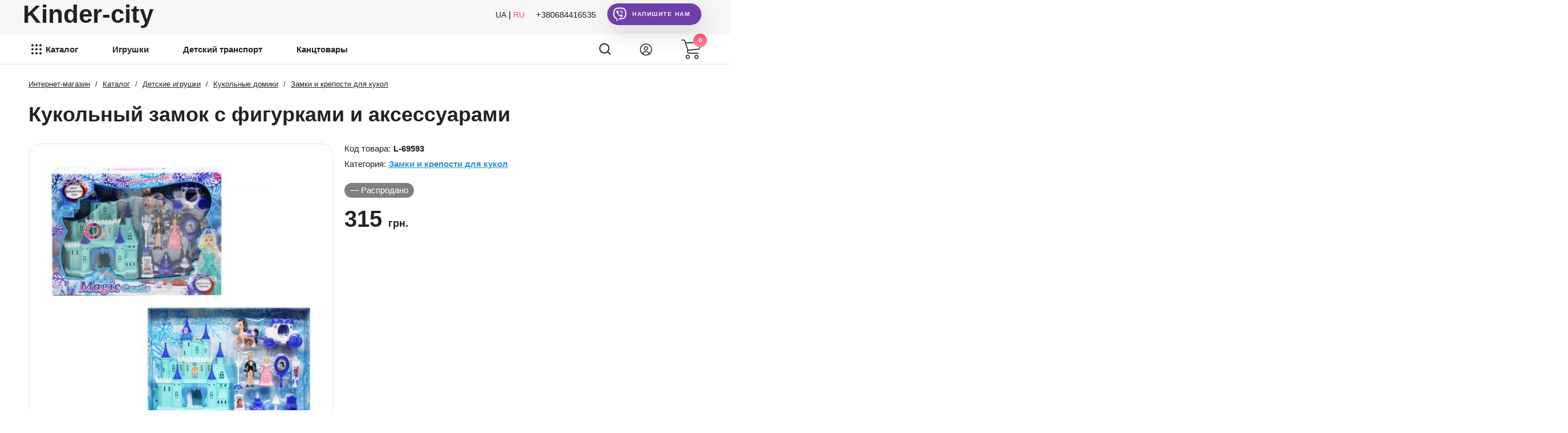

--- FILE ---
content_type: text/html; charset=utf-8
request_url: https://kinder-city.com.ua/ru/product/kukolnyy-zamok-s-figurkami-i-aksessuarami/
body_size: 37578
content:
<!DOCTYPE html>
<html lang="ru">
<head>
    <meta http-equiv="Content-Type" content="text/html; charset=utf-8"/>
    <meta name="viewport" content="width=device-width, initial-scale=1" />
    <meta http-equiv="x-ua-compatible" content="IE=edge">

                        <title>Купить кукольный замок с фигурками и аксессуарами онлайн по цене 315 грн в Украине •Киев •Харьков •Одесса •Днепр ◈ Интернет магазин Kinder-city ()
</title>
    

    <meta name="Keywords" content="Кукольный замок с фигурками и аксессуарами, 302, Замки та фортеці для ляльок" />

            
                        <meta name="Description" content='Купить кукольный замок с фигурками и аксессуарами онлайн. Цена -  315 грн. ◈ Доставка по всей Украине •Киев •Харьков •Одесса •Днепр ◈ (артикул - ) ✓ Интернет-магазин Kinder-city
 ' />
    
    <link rel="shortcut icon" href="https://kinder-city.com.ua/wa-data/public/site/favicon.ico"/>

                
                        <meta property="og:image" content="https://kinder-city.com.ua/wa-data/public/shop/products/93/95/69593/images/554173/554173.238.jpg" />
            
    
    
    
    
    
            
        
    
    
            <link rel="canonical" href="https://kinder-city.com.ua/ru/product/kukolnyy-zamok-s-figurkami-i-aksessuarami/"/>
    
    
            <link rel="alternate" hreflang="uk" href="https://kinder-city.com.ua/product/kukolnyy-zamok-s-figurkami-i-aksessuarami/"/>
        <link rel="alternate" hreflang="ru" href="https://kinder-city.com.ua/ru/product/kukolnyy-zamok-s-figurkami-i-aksessuarami/"/>
        <link rel="alternate" hreflang="x-default" href="https://kinder-city.com.ua/product/kukolnyy-zamok-s-figurkami-i-aksessuarami/"/>
    
    
                
    
    
    
    <style>
    /* Базові змінні */
    :root {
        /*--primary-color: #E38B75;*/
        --primary-color: #FF4D6D;
        --primary-color-button: #ffffff;
        /*--primary-color-bg: url(/wa-data/public/site/primary-bg.webp) repeat;*/
        --primary-color-bg: linear-gradient(rgba(0, 0, 0, 0.4), rgba(0, 0, 0, 0.4)), url(/wa-data/public/site/primary-bg.webp) repeat;
        --primary-font: 'Montserrat', sans-serif;
        --text-color: #212121;
        --blocks-border-radius: 30px;
        --blocks-border-radius-2: 20px;
        --blocks-border-radius-3: 35px;
        /*--primary-gradient: linear-gradient(0deg, #f8bfa7, #E38B75) no-repeat;*/
        --primary-gradient: linear-gradient(0deg, #FF8FA3, #FF4D6D) no-repeat;
        
        
        /*color: var(--primary-color);//Зразок використання*/
    }
    
    

</style>

    <link rel="preload" href="/wa-data/public/site/themes/toys_uni_v_29/default.min.css?v3.3.2.78" as="style" onload="this.onload=null;this.rel='stylesheet'">
    <noscript><link rel="stylesheet" href="/wa-data/public/site/themes/toys_uni_v_29/default.min.css?v3.3.2.78"></noscript>

    
    
    
    

    
    <script src="/wa-content/js/jquery/jquery-1.11.1.min.js"></script>
    

    
    
</head>
<body>


<div class="container">
     
        <header id="all" class="globalheader " itemscope itemtype="http://schema.org/WPHeader">
            <meta itemprop="headline" content="Kinder-city">
            <meta itemprop="description" content="Купить кукольный замок с фигурками и аксессуарами онлайн. Цена -  315 грн. ◈ Доставка по всей Украине •Киев •Харьков •Одесса •Днепр ◈ (артикул - ) ✓ Интернет-магазин Kinder-city
 ">
            <div class="header-top">
                <div class="wrapper">
                    <div class="logo">
                        <a href="/ru/">
                            
                            <!--<img width="58" height="58" src="/wa-data/public/site/themes/toys_uni_v_29/img/svg/logo.svg" alt="logo">
<img width="200" height="37" src="/wa-data/public/site/themes/toys_uni_v_29/img/svg/logo-text.svg" alt="logo">-->
Kinder-city
                        </a>
                    </div>
                                            <div class="lang">
                            <a href="https://kinder-city.com.ua/product/kukolnyy-zamok-s-figurkami-i-aksessuarami/" rel="alternate">UA</a> | <a href="https://kinder-city.com.ua/ru/product/kukolnyy-zamok-s-figurkami-i-aksessuarami/" rel="alternate">RU</a>
                        </div>
                                        <a href="tel:+380684416535" class="phone">+380684416535</a>
                    <a class="viber slowly" href="viber://chat?number=+380684416535"><span></span>Напишите нам</a>
                </div>
            </div>
            <div class="header-bottom">
                <div class="wrapper">
                    
                                            <!-- id каталога -->
<!-- Пункти меню УКР -->
<!-- Пункти меню РОС -->
                        
                                                                        
                        
                                                <nav class="nav-menu">
                            <ul class="pages flyout-nav">
                                <li class="collapsible">
                                    <a href="/ru/category/" class="katalog bold">
                                        <svg xmlns="http://www.w3.org/2000/svg" width="18" height="18" viewBox="0 0 18 18" fill="#212121">
                                            <path d="M2 4C2.53043 4 3.03914 3.78929 3.41421 3.41421C3.78929 3.03914 4 2.53043 4 2C4 1.46957 3.78929 0.960859 3.41421 0.585786C3.03914 0.210714 2.53043 0 2 0C1.46957 0 0.960859 0.210714 0.585786 0.585786C0.210714 0.960859 0 1.46957 0 2C0 2.53043 0.210714 3.03914 0.585786 3.41421C0.960859 3.78929 1.46957 4 2 4ZM9 4C9.53043 4 10.0391 3.78929 10.4142 3.41421C10.7893 3.03914 11 2.53043 11 2C11 1.46957 10.7893 0.960859 10.4142 0.585786C10.0391 0.210714 9.53043 0 9 0C8.46957 0 7.96086 0.210714 7.58579 0.585786C7.21071 0.960859 7 1.46957 7 2C7 2.53043 7.21071 3.03914 7.58579 3.41421C7.96086 3.78929 8.46957 4 9 4ZM16 4C16.5304 4 17.0391 3.78929 17.4142 3.41421C17.7893 3.03914 18 2.53043 18 2C18 1.46957 17.7893 0.960859 17.4142 0.585786C17.0391 0.210714 16.5304 0 16 0C15.4696 0 14.9609 0.210714 14.5858 0.585786C14.2107 0.960859 14 1.46957 14 2C14 2.53043 14.2107 3.03914 14.5858 3.41421C14.9609 3.78929 15.4696 4 16 4ZM2 11C2.53043 11 3.03914 10.7893 3.41421 10.4142C3.78929 10.0391 4 9.53043 4 9C4 8.46957 3.78929 7.96086 3.41421 7.58579C3.03914 7.21071 2.53043 7 2 7C1.46957 7 0.960859 7.21071 0.585786 7.58579C0.210714 7.96086 0 8.46957 0 9C0 9.53043 0.210714 10.0391 0.585786 10.4142C0.960859 10.7893 1.46957 11 2 11ZM9 11C9.53043 11 10.0391 10.7893 10.4142 10.4142C10.7893 10.0391 11 9.53043 11 9C11 8.46957 10.7893 7.96086 10.4142 7.58579C10.0391 7.21071 9.53043 7 9 7C8.46957 7 7.96086 7.21071 7.58579 7.58579C7.21071 7.96086 7 8.46957 7 9C7 9.53043 7.21071 10.0391 7.58579 10.4142C7.96086 10.7893 8.46957 11 9 11ZM16 11C16.5304 11 17.0391 10.7893 17.4142 10.4142C17.7893 10.0391 18 9.53043 18 9C18 8.46957 17.7893 7.96086 17.4142 7.58579C17.0391 7.21071 16.5304 7 16 7C15.4696 7 14.9609 7.21071 14.5858 7.58579C14.2107 7.96086 14 8.46957 14 9C14 9.53043 14.2107 10.0391 14.5858 10.4142C14.9609 10.7893 15.4696 11 16 11ZM2 18C2.53043 18 3.03914 17.7893 3.41421 17.4142C3.78929 17.0391 4 16.5304 4 16C4 15.4696 3.78929 14.9609 3.41421 14.5858C3.03914 14.2107 2.53043 14 2 14C1.46957 14 0.960859 14.2107 0.585786 14.5858C0.210714 14.9609 0 15.4696 0 16C0 16.5304 0.210714 17.0391 0.585786 17.4142C0.960859 17.7893 1.46957 18 2 18ZM9 18C9.53043 18 10.0391 17.7893 10.4142 17.4142C10.7893 17.0391 11 16.5304 11 16C11 15.4696 10.7893 14.9609 10.4142 14.5858C10.0391 14.2107 9.53043 14 9 14C8.46957 14 7.96086 14.2107 7.58579 14.5858C7.21071 14.9609 7 15.4696 7 16C7 16.5304 7.21071 17.0391 7.58579 17.4142C7.96086 17.7893 8.46957 18 9 18ZM16 18C16.5304 18 17.0391 17.7893 17.4142 17.4142C17.7893 17.0391 18 16.5304 18 16C18 15.4696 17.7893 14.9609 17.4142 14.5858C17.0391 14.2107 16.5304 14 16 14C15.4696 14 14.9609 14.2107 14.5858 14.5858C14.2107 14.9609 14 15.4696 14 16C14 16.5304 14.2107 17.0391 14.5858 17.4142C14.9609 17.7893 15.4696 18 16 18Z"/>
                                        </svg>
                                        Каталог
                                    </a>
                                    <div id="menu-main" class="mySidebar__item scrollbar-outer">
                                        <ul class="mySidebar__nav">
                                            <!-- Меню (два уровня)-->
                                                                                                                                        
                                                                                                                                                                                                                                                
                                                                                                    <li class="childs">
                                                        <div class="main">
                                                                                                                            <img width="30" height="30" alt="Акции на детские игрушки" src="/wa-data/public/site/icon-menu.jpg">
                                                                                                                        <a href="/ru/category/akts-na-dityach-grashki/">Акции на детские игрушки</a>
                                                            <svg xmlns="http://www.w3.org/2000/svg" width="15" height="14" viewBox="0 0 15 14" fill="none">
                                                                <path d="M14.2175 6.49726L9.16453 1.0307C9.02029 0.874653 8.82805 0.789001 8.62306 0.789001C8.41785 0.789001 8.22572 0.874776 8.08148 1.0307L7.6227 1.52713C7.47858 1.68293 7.39918 1.89103 7.39918 2.11291C7.39918 2.33467 7.47858 2.54978 7.6227 2.70558L10.5705 5.90164L1.20512 5.90164C0.782861 5.90164 0.449219 6.25926 0.449219 6.71619L0.449219 7.41801C0.449219 7.87495 0.782861 8.26862 1.20512 8.26862L10.604 8.26862L7.62282 11.4825C7.47869 11.6386 7.39929 11.841 7.39929 12.0629C7.39929 12.2845 7.47869 12.4899 7.62282 12.6458L8.08159 13.1407C8.22583 13.2967 8.41796 13.3818 8.62318 13.3818C8.82816 13.3818 9.02041 13.2956 9.16465 13.1396L14.2176 7.67312C14.3622 7.51659 14.4417 7.30763 14.4412 7.0855C14.4416 6.86263 14.3622 6.65355 14.2175 6.49726Z" fill="#7C6A3E"/>
                                                            </svg>
                                                        </div>
                                                        <div id="out-649" class="flyout menu-in">
                                                            <h4>Акции на детские игрушки</h4>
                                                            <ul id="in-649" class="menu-v grid">
                                                                                                                                <li >
                                                                    <a href="/ru/category/akts-ya/">Акція</a>
                                                                </li>
                                                                                                                            </ul>
                                                        </div>
                                                    </li>
                                                                                                                                            
                                                                                                                                                                                                                                                
                                                                                                    <li class="childs">
                                                        <div class="main">
                                                                                                                            <img class="b-lazy" width="30" height="30" alt="Детские игрушки" src="/wa-data/public/shop/categories/2/advancedparams/1_igrushki.png">
                                                                                                                        <a href="/ru/category/dityach-grashki/">Детские игрушки</a>
                                                            <svg xmlns="http://www.w3.org/2000/svg" width="15" height="14" viewBox="0 0 15 14" fill="none">
                                                                <path d="M14.2175 6.49726L9.16453 1.0307C9.02029 0.874653 8.82805 0.789001 8.62306 0.789001C8.41785 0.789001 8.22572 0.874776 8.08148 1.0307L7.6227 1.52713C7.47858 1.68293 7.39918 1.89103 7.39918 2.11291C7.39918 2.33467 7.47858 2.54978 7.6227 2.70558L10.5705 5.90164L1.20512 5.90164C0.782861 5.90164 0.449219 6.25926 0.449219 6.71619L0.449219 7.41801C0.449219 7.87495 0.782861 8.26862 1.20512 8.26862L10.604 8.26862L7.62282 11.4825C7.47869 11.6386 7.39929 11.841 7.39929 12.0629C7.39929 12.2845 7.47869 12.4899 7.62282 12.6458L8.08159 13.1407C8.22583 13.2967 8.41796 13.3818 8.62318 13.3818C8.82816 13.3818 9.02041 13.2956 9.16465 13.1396L14.2176 7.67312C14.3622 7.51659 14.4417 7.30763 14.4412 7.0855C14.4416 6.86263 14.3622 6.65355 14.2175 6.49726Z" fill="#7C6A3E"/>
                                                            </svg>
                                                        </div>
                                                        <div id="out-1" class="flyout menu-in">
                                                            <h4>Детские игрушки</h4>
                                                            <ul id="in-1" class="menu-v grid">
                                                                                                                                <li data-src="/wa-data/public/shop/categories/44/advancedparams/401200081.jpg">
                                                                    <a href="/ru/category/m-yak-grashki/">Мягкие игрушки</a>
                                                                </li>
                                                                                                                                <li data-src="/wa-data/public/shop/categories/10/advancedparams/18.jpg">
                                                                    <a href="/ru/category/konstruktori-dityach/">Конструкторы детские</a>
                                                                </li>
                                                                                                                                <li data-src="/wa-data/public/shop/categories/22/advancedparams/b65c31d7cf1e2dd423f511c025bf1c4c.jpg">
                                                                    <a href="/ru/category/lyalki-dityach/">Куклы детские</a>
                                                                </li>
                                                                                                                                <li data-src="/wa-data/public/shop/categories/25/advancedparams/pupsy.png">
                                                                    <a href="/ru/category/pupsi-dityach/">Пупсы детские</a>
                                                                </li>
                                                                                                                                <li data-src="/wa-data/public/shop/categories/26/advancedparams/1020197459.jpg">
                                                                    <a href="/ru/category/aksesuari-dlya-lyalok/">Аксессуары для кукол</a>
                                                                </li>
                                                                                                                                <li data-src="/wa-data/public/shop/categories/412/advancedparams/lyalkovibudynki.png">
                                                                    <a href="/ru/category/lyalkov-budinochki/">Кукольные домики</a>
                                                                </li>
                                                                                                                                <li data-src="/wa-data/public/shop/categories/3/advancedparams/444.jpg">
                                                                    <a href="/ru/category/dityach-grashki-na-rad-okeruvann/">Радиоуправляемые детские игрушки</a>
                                                                </li>
                                                                                                                                <li data-src="/wa-data/public/shop/categories/43/advancedparams/L1502parovozlesnushki_1288.jpg">
                                                                    <a href="/ru/category/derev-yan-grashki/">Деревянные игрушки</a>
                                                                </li>
                                                                                                                                <li data-src="/wa-data/public/shop/categories/34/advancedparams/100002263252b0.jpg">
                                                                    <a href="/ru/category/nast-ln-gri/">Настольные игры</a>
                                                                </li>
                                                                                                                                <li data-src="/wa-data/public/shop/categories/70/advancedparams/3563.jpg">
                                                                    <a href="/ru/category/dityacha-grashkova-pobutova-tekhn-ka/">Детская игрушечная бытовая техника</a>
                                                                </li>
                                                                                                                                <li data-src="/wa-data/public/shop/categories/88/advancedparams/1018759688.jpg">
                                                                    <a href="/ru/category/grashkova-zbroya/">Игрушечное оружие</a>
                                                                </li>
                                                                                                                                <li data-src="/wa-data/public/shop/categories/18/advancedparams/bd25fa284f3f86c65451244fe07a.jpg">
                                                                    <a href="/ru/category/nteraktivn-grashki/">Интерактивные игрушки</a>
                                                                </li>
                                                                                                                                <li data-src="/wa-data/public/shop/categories/51/advancedparams/norm.jpg">
                                                                    <a href="/ru/category/grashkoviy-transport/">Игрушечный транспорт</a>
                                                                </li>
                                                                                                                                <li data-src="/wa-data/public/shop/categories/81/advancedparams/1_pazly.png">
                                                                    <a href="/ru/category/pazli/">Пазлы</a>
                                                                </li>
                                                                                                                                <li data-src="/wa-data/public/shop/categories/1037/advancedparams/zwindupsobezyankavelosipedist.jpg">
                                                                    <a href="/ru/category/zavodn-grashki/">Заводные игрушки</a>
                                                                </li>
                                                                                                                                <li data-src="/wa-data/public/shop/categories/1036/advancedparams/doldo.jpg">
                                                                    <a href="/ru/category/yelektronn-grashki/">Электронные игрушки</a>
                                                                </li>
                                                                                                                                <li data-src="/wa-data/public/shop/categories/234/advancedparams/GL000006897bBS9477_001.jpg">
                                                                    <a href="/ru/category/antistres-grashki/">Антистресс игрушки</a>
                                                                </li>
                                                                                                                                <li data-src="/wa-data/public/shop/categories/1200/advancedparams/magnitnyeigrushki.png">
                                                                    <a href="/ru/category/magn-tn-grashki/">Магнитные игрушки</a>
                                                                </li>
                                                                                                                                <li data-src="/wa-data/public/shop/categories/1044/advancedparams/s12001.jpg">
                                                                    <a href="/ru/category/optichn-grashki/">Оптические игрушки</a>
                                                                </li>
                                                                                                                                <li data-src="/wa-data/public/shop/categories/1088/advancedparams/teatrlialkoviy.png">
                                                                    <a href="/ru/category/lyalkoviy-teatr-grashki/">Кукольный театр игрушки</a>
                                                                </li>
                                                                                                                                <li data-src="/wa-data/public/shop/categories/95/advancedparams/20782452.jpg">
                                                                    <a href="/ru/category/muzichn-grashki/">Музыкальные игрушки</a>
                                                                </li>
                                                                                                                                <li data-src="/wa-data/public/shop/categories/4124/advancedparams/transformery.png">
                                                                    <a href="/ru/category/transformeri/">Трансформеры</a>
                                                                </li>
                                                                                                                                <li data-src="/wa-data/public/shop/categories/106/advancedparams/100000084419b0.jpg">
                                                                    <a href="/ru/category/roboti-grashki/">Роботы игрушки</a>
                                                                </li>
                                                                                                                                <li data-src="/wa-data/public/shop/categories/19/advancedparams/Screenshot_1.jpg">
                                                                    <a href="/ru/category/grashki-f-gurki/">Игрушки фигурки</a>
                                                                </li>
                                                                                                                                <li data-src="/wa-data/public/shop/categories/1520/advancedparams/igrovyenabory.png">
                                                                    <a href="/ru/category/grov-ta-grashkov-nabori/">Игровые и игрушечные наборы</a>
                                                                </li>
                                                                                                                                <li >
                                                                    <a href="/ru/category/beybleyd-beyblade/">Бейблэйд (Beyblade)</a>
                                                                </li>
                                                                                                                                <li data-src="/wa-data/public/shop/categories/3741/advancedparams/bakugany.png">
                                                                    <a href="/ru/category/bakugani/">Бакуганы</a>
                                                                </li>
                                                                                                                                <li data-src="/wa-data/public/shop/categories/665/advancedparams/navchalniigrashki.png">
                                                                    <a href="/ru/category/navchaln-grashki/">Обучающие игрушки</a>
                                                                </li>
                                                                                                                                <li data-src="/wa-data/public/shop/categories/79/advancedparams/1027684528.jpg">
                                                                    <a href="/ru/category/rozvivayuch-grashki/">Развивающие игрушки</a>
                                                                </li>
                                                                                                                                <li >
                                                                    <a href="/ru/category/skarbnichki-dityach-15/">Копилка детская — игрушечные сейфы и классические копилки</a>
                                                                </li>
                                                                                                                                <li data-src="/wa-data/public/shop/categories/3609/advancedparams/zrostayuchiigrachki.png">
                                                                    <a href="/ru/category/zrostayuch-grashki/">Растущие игрушки</a>
                                                                </li>
                                                                                                                                <li data-src="/wa-data/public/shop/categories/1451/advancedparams/indukciyniigrashki.png">
                                                                    <a href="/ru/category/l-tayuch-grashki-ndukts-yn/">Летающие игрушки индукционные</a>
                                                                </li>
                                                                                                                                <li >
                                                                    <a href="/ru/category/nabori-z-floksovimi-grashkami/">Наборы с флоксовыми игрушками</a>
                                                                </li>
                                                                                                                                <li >
                                                                    <a href="/ru/category/kishenkov-gri-ta-grashki/">Карманные игры и игрушки</a>
                                                                </li>
                                                                                                                                <li >
                                                                    <a href="/ru/category/naduvn-grashki/">Надувные игрушки</a>
                                                                </li>
                                                                                                                                <li data-src="/wa-data/public/shop/categories/1519/advancedparams/prykol.png">
                                                                    <a href="/ru/category/grashki-prikoli/">Игрушки приколы</a>
                                                                </li>
                                                                                                                                <li data-src="/wa-data/public/shop/categories/2516/advancedparams/svityashki.png">
                                                                    <a href="/ru/category/grashki-shcho-sv-tyatsya/">Светящиеся игрушки</a>
                                                                </li>
                                                                                                                                <li >
                                                                    <a href="/ru/category/lcd-plansheti-dlya-malyuvannya/">LCD планшеты для рисования</a>
                                                                </li>
                                                                                                                                <li data-src="/wa-data/public/shop/categories/2666/advancedparams/kinnapalci.png">
                                                                    <a href="/ru/category/koniki-na-palits/">Лошадки на палке</a>
                                                                </li>
                                                                                                                                <li >
                                                                    <a href="/ru/category/grashki-syurpriz/">Игрушки сюрприз</a>
                                                                </li>
                                                                                                                                <li data-src="/wa-data/public/shop/categories/2092/advancedparams/igrovistoly.png">
                                                                    <a href="/ru/category/dityach-grov-stoliki/">Детские игровые столики</a>
                                                                </li>
                                                                                                                                <li data-src="/wa-data/public/shop/categories/649/advancedparams/pazlykylymki.png">
                                                                    <a href="/ru/category/p-dlogov-kilimki-pazli/">Напольные коврики пазлы</a>
                                                                </li>
                                                                                                                                <li data-src="/wa-data/public/shop/categories/930/advancedparams/s1200.jpg">
                                                                    <a href="/ru/category/grashki-dlya-malyuk-v/">Игрушки для малышей</a>
                                                                </li>
                                                                                                                            </ul>
                                                        </div>
                                                    </li>
                                                                                                                                            
                                                                                                    <li class="childs">
                                                        <div class="main">
                                                                                                                            <img class="b-lazy" width="30" height="30" alt="Товары для детского творчества" src="/wa-data/public/shop/categories/176/advancedparams/1_tvorchestvo.png">
                                                                                                                        <a href="/ru/category/tovari-dlya-dityacho-tvorchost/">Товары для детского творчества</a>
                                                            <svg xmlns="http://www.w3.org/2000/svg" width="15" height="14" viewBox="0 0 15 14" fill="none">
                                                                <path d="M14.2175 6.49726L9.16453 1.0307C9.02029 0.874653 8.82805 0.789001 8.62306 0.789001C8.41785 0.789001 8.22572 0.874776 8.08148 1.0307L7.6227 1.52713C7.47858 1.68293 7.39918 1.89103 7.39918 2.11291C7.39918 2.33467 7.47858 2.54978 7.6227 2.70558L10.5705 5.90164L1.20512 5.90164C0.782861 5.90164 0.449219 6.25926 0.449219 6.71619L0.449219 7.41801C0.449219 7.87495 0.782861 8.26862 1.20512 8.26862L10.604 8.26862L7.62282 11.4825C7.47869 11.6386 7.39929 11.841 7.39929 12.0629C7.39929 12.2845 7.47869 12.4899 7.62282 12.6458L8.08159 13.1407C8.22583 13.2967 8.41796 13.3818 8.62318 13.3818C8.82816 13.3818 9.02041 13.2956 9.16465 13.1396L14.2176 7.67312C14.3622 7.51659 14.4417 7.30763 14.4412 7.0855C14.4416 6.86263 14.3622 6.65355 14.2175 6.49726Z" fill="#7C6A3E"/>
                                                            </svg>
                                                        </div>
                                                        <div id="out-32" class="flyout menu-in">
                                                            <h4>Товары для детского творчества</h4>
                                                            <ul id="in-32" class="menu-v grid">
                                                                                                                                <li >
                                                                    <a href="/ru/category/nabor-almaznoy-mozaiki/">Алмазная мозаика</a>
                                                                </li>
                                                                                                                                <li >
                                                                    <a href="/ru/category/vitrazhnaya-kartina/">Витражные картины</a>
                                                                </li>
                                                                                                                                <li >
                                                                    <a href="/ru/category/nabor-dlya-izgotovleniya-slaymov/">Наборы для изготовления слаймов</a>
                                                                </li>
                                                                                                                                <li >
                                                                    <a href="/ru/category/nabor-dlya-risovaniya-ebru/">Наборы для рисования Эбру</a>
                                                                </li>
                                                                                                                                <li >
                                                                    <a href="/ru/category/tsvetnoy-kley/">Цветной клей</a>
                                                                </li>
                                                                                                                                <li >
                                                                    <a href="/ru/category/chasy-po-nomeram-nabor-dlya-detskogo-tvorchestva/">Часы по номерам - наборы для детского творчества</a>
                                                                </li>
                                                                                                                                <li >
                                                                    <a href="/ru/category/kartina-iz-folgi/">Картина из фольги</a>
                                                                </li>
                                                                                                                                <li >
                                                                    <a href="/ru/category/nabory-dlya-rospisi/">Наборы для росписи</a>
                                                                </li>
                                                                                                                                <li >
                                                                    <a href="/ru/category/nabory-dlya-vypilivaniya-lobzikom/">Наборы для выпиливания лобзиком</a>
                                                                </li>
                                                                                                                                <li >
                                                                    <a href="/ru/category/kovrik-dlya-risovaniya/">Коврики для рисования</a>
                                                                </li>
                                                                                                                                <li >
                                                                    <a href="/ru/category/igry-s-nakleykami/">Игры с наклейками</a>
                                                                </li>
                                                                                                                                <li >
                                                                    <a href="/ru/category/myagkaya-applikatsiya/">Мягкая аппликация</a>
                                                                </li>
                                                                                                                                <li >
                                                                    <a href="/ru/category/mozaika-iz-stekla/">Мозаика из стекла</a>
                                                                </li>
                                                                                                                                <li >
                                                                    <a href="/ru/category/mozaika-iz-foamirana/">Мозаика из фоамирана</a>
                                                                </li>
                                                                                                                                <li >
                                                                    <a href="/ru/category/blestyashchaya-mozaika/">Блестящая мозаика</a>
                                                                </li>
                                                                                                                                <li >
                                                                    <a href="/ru/category/vodnaya-mozaika/">Водная мозаика</a>
                                                                </li>
                                                                                                                                <li >
                                                                    <a href="/ru/category/myagkaya-mozaika/">Мягкая мозаика</a>
                                                                </li>
                                                                                                                                <li >
                                                                    <a href="/ru/category/nabor-dlya-tvorchestva-azhurnye-salfetki/">Набор для творчества Ажурные салфетки</a>
                                                                </li>
                                                                                                                                <li >
                                                                    <a href="/ru/category/nabory-dlya-shitya/">Наборы для шитья</a>
                                                                </li>
                                                                                                                                <li data-src="/wa-data/public/shop/categories/1230/advancedparams/2.png">
                                                                    <a href="/ru/category/kartini-za-nomerami/">Картины по номерам</a>
                                                                </li>
                                                                                                                                <li data-src="/wa-data/public/shop/categories/2564/advancedparams/kartynypoderevu.png">
                                                                    <a href="/ru/category/kartini-za-nomerami-po-derevu/">Картины по номерам по дереву</a>
                                                                </li>
                                                                                                                                <li data-src="/wa-data/public/shop/categories/1596/advancedparams/sumkarozmalovka.png">
                                                                    <a href="/ru/category/sumka-rozmalovka/">Сумка раскраска</a>
                                                                </li>
                                                                                                                                <li data-src="/wa-data/public/shop/categories/2523/advancedparams/polotna.png">
                                                                    <a href="/ru/category/polotna-na-p-dramniku-dlya-malyuvannya/">Холсты на подрамнике для рисования</a>
                                                                </li>
                                                                                                                                <li data-src="/wa-data/public/shop/categories/1571/advancedparams/rozmalovkanapolotni.png">
                                                                    <a href="/ru/category/rozpis-na-polotn/">Роспись на холсте</a>
                                                                </li>
                                                                                                                                <li data-src="/wa-data/public/shop/categories/1998/advancedparams/IMG_4386.png">
                                                                    <a href="/ru/category/almazn-kartini-za-nomerami/">Алмазные картины по номерам</a>
                                                                </li>
                                                                                                                                <li >
                                                                    <a href="/ru/category/almazn-nal-pki/">Алмазные наклейки</a>
                                                                </li>
                                                                                                                                <li data-src="/wa-data/public/shop/categories/3661/advancedparams/termomozaika.png">
                                                                    <a href="/ru/category/termomoza-ka/">Термомозаика</a>
                                                                </li>
                                                                                                                                <li data-src="/wa-data/public/shop/categories/188/advancedparams/raskraski2.png">
                                                                    <a href="/ru/category/rozmalovki-dityach/">Раскраски детские</a>
                                                                </li>
                                                                                                                                <li >
                                                                    <a href="/ru/category/knizhki-z-nal-pkami/">Книжки с наклейками</a>
                                                                </li>
                                                                                                                                <li >
                                                                    <a href="/ru/category/rozmalovki-gl-terom/">Раскраски глиттером</a>
                                                                </li>
                                                                                                                                <li data-src="/wa-data/public/shop/categories/1122/advancedparams/vizhiganie.png">
                                                                    <a href="/ru/category/nabori-dlya-vipalyuvannya-po-derevu/">Наборы для выжигания по дереву</a>
                                                                </li>
                                                                                                                                <li data-src="/wa-data/public/shop/categories/1098/advancedparams/risovanie.png">
                                                                    <a href="/ru/category/nabori-dlya-malyuvannya/">Наборы для рисования</a>
                                                                </li>
                                                                                                                                <li data-src="/wa-data/public/shop/categories/1095/advancedparams/massadlyamodelirovaniya.png">
                                                                    <a href="/ru/category/masa-dlya-modelyuvannya/">Масса для моделирования</a>
                                                                </li>
                                                                                                                                <li data-src="/wa-data/public/shop/categories/177/advancedparams/kviling.png">
                                                                    <a href="/ru/category/nabori-dlya-kv-l-ngu/">Наборы для квиллинга</a>
                                                                </li>
                                                                                                                                <li data-src="/wa-data/public/shop/categories/2531/advancedparams/vyshyvkakylymiv.png">
                                                                    <a href="/ru/category/nabori-dlya-kilimovo-vishivki/">Наборы для ковровой вышивки</a>
                                                                </li>
                                                                                                                                <li data-src="/wa-data/public/shop/categories/1079/advancedparams/svechi.png">
                                                                    <a href="/ru/category/nabori-dlya-vigotovlennya-sv-chok/">Наборы для изготовления свечей</a>
                                                                </li>
                                                                                                                                <li >
                                                                    <a href="/ru/category/nabori-dlya-stvorennya-prikras-0/">Наборы для создания украшений</a>
                                                                </li>
                                                                                                                                <li data-src="/wa-data/public/shop/categories/1080/advancedparams/chekanka.png">
                                                                    <a href="/ru/category/karbuvannya-dlya-d-tey/">Чеканка для детей</a>
                                                                </li>
                                                                                                                                <li data-src="/wa-data/public/shop/categories/182/advancedparams/gravuri.png">
                                                                    <a href="/ru/category/gravyuri-dityach/">Гравюры детские</a>
                                                                </li>
                                                                                                                                <li data-src="/wa-data/public/shop/categories/2490/advancedparams/biser.png">
                                                                    <a href="/ru/category/nabori-b-seru/">Наборы бисера</a>
                                                                </li>
                                                                                                                                <li data-src="/wa-data/public/shop/categories/1964/advancedparams/kartyntzplastylinu.png">
                                                                    <a href="/ru/category/kartini-z-plastil-nu/">Картины из пластилина</a>
                                                                </li>
                                                                                                                                <li data-src="/wa-data/public/shop/categories/1081/advancedparams/godynnyktvorchist.png">
                                                                    <a href="/ru/category/nabori-godinnik-svo-mi-rukami/">Наборы Часы своими руками</a>
                                                                </li>
                                                                                                                                <li data-src="/wa-data/public/shop/categories/1068/advancedparams/vyazanie.png">
                                                                    <a href="/ru/category/nabori-dlya-plet-nnya/">Наборы для вязания</a>
                                                                </li>
                                                                                                                                <li data-src="/wa-data/public/shop/categories/183/advancedparams/tvorchistgips.png">
                                                                    <a href="/ru/category/g-ps-dlya-tvorchost/">Гипс для творчества</a>
                                                                </li>
                                                                                                                                <li data-src="/wa-data/public/shop/categories/178/advancedparams/origami.png">
                                                                    <a href="/ru/category/nabori-dlya-or-gam/">Наборы для оригами</a>
                                                                </li>
                                                                                                                                <li data-src="/wa-data/public/shop/categories/179/advancedparams/mozaika.png">
                                                                    <a href="/ru/category/moza-ka-nabori-dlya-tvorchost/">Мозаика наборы для творчества</a>
                                                                </li>
                                                                                                                                <li data-src="/wa-data/public/shop/categories/181/advancedparams/gofropapir.png">
                                                                    <a href="/ru/category/gofrovaniy-pap-r/">Гофрированная бумага</a>
                                                                </li>
                                                                                                                                <li data-src="/wa-data/public/shop/categories/184/advancedparams/vishivka.png">
                                                                    <a href="/ru/category/nabori-dlya-vishivannya/">Наборы для вышивания</a>
                                                                </li>
                                                                                                                                <li data-src="/wa-data/public/shop/categories/187/advancedparams/kartinyizpeska.png">
                                                                    <a href="/ru/category/kartini-z-kolorovogo-p-sku/">Картины из цветного песка</a>
                                                                </li>
                                                                                                                                <li data-src="/wa-data/public/shop/categories/2099/advancedparams/kartynyzpaetok.png">
                                                                    <a href="/ru/category/kartini-moza-ki-z-pa-tok/">Картины мозаики из пайеток</a>
                                                                </li>
                                                                                                                                <li data-src="/wa-data/public/shop/categories/2098/advancedparams/kartynyzistraz.png">
                                                                    <a href="/ru/category/kartini-z-straz/">Картины из страз</a>
                                                                </li>
                                                                                                                                <li data-src="/wa-data/public/shop/categories/2497/advancedparams/kartynyzglyny.png">
                                                                    <a href="/ru/category/kartini-z-glini/">Картины из глины</a>
                                                                </li>
                                                                                                                                <li data-src="/wa-data/public/shop/categories/2489/advancedparams/lipkazgliny.png">
                                                                    <a href="/ru/category/nabori-dlya-l-plennya-z-glini/">Наборы для лепки из глины</a>
                                                                </li>
                                                                                                                                <li data-src="/wa-data/public/shop/categories/198/advancedparams/aplikacii.png">
                                                                    <a href="/ru/category/nabori-dlya-apl-kats/">Наборы для аппликации</a>
                                                                </li>
                                                                                                                                <li data-src="/wa-data/public/shop/categories/189/advancedparams/rezinkidlyapleteniya.png">
                                                                    <a href="/ru/category/gumki-dlya-plet-nnya/">Резинки для плетения</a>
                                                                </li>
                                                                                                                                <li data-src="/wa-data/public/shop/categories/1071/advancedparams/dekupazh.png">
                                                                    <a href="/ru/category/nabori-dlya-dekupazhu/">Наборы для декупажа</a>
                                                                </li>
                                                                                                                                <li data-src="/wa-data/public/shop/categories/191/advancedparams/tvorchistfetr.png">
                                                                    <a href="/ru/category/nabori-fetru-dlya-rukod-llya/">Наборы фетра для рукоделия</a>
                                                                </li>
                                                                                                                                <li data-src="/wa-data/public/shop/categories/199/advancedparams/foamiran.png">
                                                                    <a href="/ru/category/foam-ran-dlya-tvorchost/">Фоамиран для творчества</a>
                                                                </li>
                                                                                                                                <li >
                                                                    <a href="/ru/category/k-netichniy-p-sok/">Кинетический песок</a>
                                                                </li>
                                                                                                                                <li >
                                                                    <a href="/ru/category/nabori-dlya-l-plennya-t-sto-ta-plastil-n/">Набори для ліплення - тісто та пластилін</a>
                                                                </li>
                                                                                                                                <li data-src="/wa-data/public/shop/categories/192/advancedparams/plastilin.png">
                                                                    <a href="/ru/category/plastil-n-dityachiy/">Пластилин детский</a>
                                                                </li>
                                                                                                                                <li data-src="/wa-data/public/shop/categories/2449/advancedparams/plastylinovemylo.png">
                                                                    <a href="/ru/category/plastil-nove-milo-nab-r-dlya-tvorchost/">Пластилиновое мыло набор для творчества</a>
                                                                </li>
                                                                                                                                <li >
                                                                    <a href="/ru/category/dubl-farbi-dlya-malyuvannya/">(Дубль) Краски для рисования</a>
                                                                </li>
                                                                                                                                <li data-src="/wa-data/public/shop/categories/194/advancedparams/testodlyalepki.png">
                                                                    <a href="/ru/category/t-sto-dlya-l-plennya/">Тесто для лепки</a>
                                                                </li>
                                                                                                                                <li data-src="/wa-data/public/shop/categories/2603/advancedparams/godivnytsi.png">
                                                                    <a href="/ru/category/nabori-dlya-stvorennya-god-vnits-dlya-ptakh-v/">Наборы для создания Кормушек для птиц</a>
                                                                </li>
                                                                                                                                <li data-src="/wa-data/public/shop/categories/196/advancedparams/doskadlyarisovaniya.png">
                                                                    <a href="/ru/category/dityach-molberti-ta-doshki-dlya-malyuvannya/">Детские мольберты и доски для рисования</a>
                                                                </li>
                                                                                                                                <li data-src="/wa-data/public/shop/categories/195/advancedparams/molberti.png">
                                                                    <a href="/ru/category/khudozhn-molberti-dlya-malyuvannya/">Художественные мольберты для рисования</a>
                                                                </li>
                                                                                                                                <li >
                                                                    <a href="/ru/category/aksesuari-do-doshok-dlya-malyuvannya/">Аксессуары к доскам для рисования</a>
                                                                </li>
                                                                                                                                <li data-src="/wa-data/public/shop/categories/197/advancedparams/figurnidyrokoly.png">
                                                                    <a href="/ru/category/f-gurn-dirokoli/">Фигурные дыроколы</a>
                                                                </li>
                                                                                                                                <li >
                                                                    <a href="/ru/category/vir-zalki-dityach/">Вырезалки детские</a>
                                                                </li>
                                                                                                                                <li data-src="/wa-data/public/shop/categories/2478/advancedparams/nitkografija.png">
                                                                    <a href="/ru/category/nabori-dlya-nitkograf/">Наборы для ниткографии</a>
                                                                </li>
                                                                                                                                <li data-src="/wa-data/public/shop/categories/2512/advancedparams/tvorchistlystivky.png">
                                                                    <a href="/ru/category/list-vki-svo-mi-rukami-nabori-dlya-tvorchost/">Открытки своими руками Наборы для творчества</a>
                                                                </li>
                                                                                                                                <li data-src="/wa-data/public/shop/categories/1236/advancedparams/gofrokarton.png">
                                                                    <a href="/ru/category/gofrokarton-koloroviy-dlya-tvorchost/">Гофрокартон цветной для творчества</a>
                                                                </li>
                                                                                                                                <li data-src="/wa-data/public/shop/categories/1245/advancedparams/melki.png">
                                                                    <a href="/ru/category/kreyda-dlya-malyuvannya/">Мелки для рисования</a>
                                                                </li>
                                                                                                                                <li data-src="/wa-data/public/shop/categories/2475/advancedparams/3druchki.png">
                                                                    <a href="/ru/category/3d-ruchki/">3D ручки</a>
                                                                </li>
                                                                                                                                <li data-src="/wa-data/public/shop/categories/2427/advancedparams/kleydlyaslaymiv.png">
                                                                    <a href="/ru/category/kley-dlya-vigotovlennya-slaym-v/">Клей для изготовления слаймов</a>
                                                                </li>
                                                                                                                                <li data-src="/wa-data/public/shop/categories/2462/advancedparams/figurnishtampy.png">
                                                                    <a href="/ru/category/shtampi-ta-pechatki-dityach/">Штампы и печати детские</a>
                                                                </li>
                                                                                                                                <li data-src="/wa-data/public/shop/categories/3648/advancedparams/nakleyki.png">
                                                                    <a href="/ru/category/nal-pki/">Наклейки</a>
                                                                </li>
                                                                                                                                <li data-src="/wa-data/public/shop/categories/4161/advancedparams/budivelniynabirtvorchist.png">
                                                                    <a href="/ru/category/dityach-bud-veln-konstruktori/">Детские строительные конструкторы</a>
                                                                </li>
                                                                                                                                <li >
                                                                    <a href="/ru/category/nabori-dlya-stvorennya-v-dbitk-v/">Наборы для создания отпечатков</a>
                                                                </li>
                                                                                                                                <li >
                                                                    <a href="/ru/category/nabori-dlya-vishivki-str-chkami/">Наборы для вышивки лентами</a>
                                                                </li>
                                                                                                                                <li >
                                                                    <a href="/ru/category/kilimki-dlya-malyuvannya-vodoyu/">Коврики для рисования водой</a>
                                                                </li>
                                                                                                                                <li >
                                                                    <a href="/ru/category/nabori-dlya-an-mats-yno-tvorchost/">Наборы для анимационного творчества</a>
                                                                </li>
                                                                                                                                <li data-src="/wa-data/public/shop/categories/2231/advancedparams/surprize.png">
                                                                    <a href="/ru/category/surprise-box-nabori-kreativno-tvorchost/">Surprise box - наборы креативного творчества</a>
                                                                </li>
                                                                                                                                <li data-src="/wa-data/public/shop/categories/1588/advancedparams/kylymokrozmaliovka.png">
                                                                    <a href="/ru/category/kilimki-dlya-rozmalovuvannya-flomasterami/">Коврики для раскрашивания фломастерами</a>
                                                                </li>
                                                                                                                                <li data-src="/wa-data/public/shop/categories/2593/advancedparams/poshivigrashki.png">
                                                                    <a href="/ru/category/nabori-dlya-poshittya-grashok/">Наборы для шиться игрушек</a>
                                                                </li>
                                                                                                                                <li data-src="/wa-data/public/shop/categories/1967/advancedparams/naborydlyatvorchosti.png">
                                                                    <a href="/ru/category/dityach-nabori-dlya-tvorchost/">Детские наборы для творчества</a>
                                                                </li>
                                                                                                                            </ul>
                                                        </div>
                                                    </li>
                                                                                                                                            
                                                                                                    <li class="childs">
                                                        <div class="main">
                                                                                                                            <img class="b-lazy" width="30" height="30" alt="Товары для активного отдыха" src="/wa-data/public/shop/categories/155/advancedparams/aktivnyyotdykh.png">
                                                                                                                        <a href="/ru/category/tovari-dlya-aktivnogo-v-dpochinku/">Товары для активного отдыха</a>
                                                            <svg xmlns="http://www.w3.org/2000/svg" width="15" height="14" viewBox="0 0 15 14" fill="none">
                                                                <path d="M14.2175 6.49726L9.16453 1.0307C9.02029 0.874653 8.82805 0.789001 8.62306 0.789001C8.41785 0.789001 8.22572 0.874776 8.08148 1.0307L7.6227 1.52713C7.47858 1.68293 7.39918 1.89103 7.39918 2.11291C7.39918 2.33467 7.47858 2.54978 7.6227 2.70558L10.5705 5.90164L1.20512 5.90164C0.782861 5.90164 0.449219 6.25926 0.449219 6.71619L0.449219 7.41801C0.449219 7.87495 0.782861 8.26862 1.20512 8.26862L10.604 8.26862L7.62282 11.4825C7.47869 11.6386 7.39929 11.841 7.39929 12.0629C7.39929 12.2845 7.47869 12.4899 7.62282 12.6458L8.08159 13.1407C8.22583 13.2967 8.41796 13.3818 8.62318 13.3818C8.82816 13.3818 9.02041 13.2956 9.16465 13.1396L14.2176 7.67312C14.3622 7.51659 14.4417 7.30763 14.4412 7.0855C14.4416 6.86263 14.3622 6.65355 14.2175 6.49726Z" fill="#7C6A3E"/>
                                                            </svg>
                                                        </div>
                                                        <div id="out-108" class="flyout menu-in">
                                                            <h4>Товары для активного отдыха</h4>
                                                            <ul id="in-108" class="menu-v grid">
                                                                                                                                <li >
                                                                    <a href="/ru/category/bombochki/">Бомбочки</a>
                                                                </li>
                                                                                                                                <li >
                                                                    <a href="/ru/category/letayushchie-tarelki-dlya-detey/">Летающие тарелки для детей</a>
                                                                </li>
                                                                                                                                <li >
                                                                    <a href="/ru/category/bumerangi/">Бумеранги</a>
                                                                </li>
                                                                                                                                <li >
                                                                    <a href="/ru/category/aeromyach/">Аэромячи</a>
                                                                </li>
                                                                                                                                <li >
                                                                    <a href="/ru/category/pistolety-katapulty/">Пистолеты-катапульты</a>
                                                                </li>
                                                                                                                                <li data-src="/wa-data/public/shop/categories/2277/advancedparams/zimnieigrushki.png">
                                                                    <a href="/ru/category/zimov-dityach-grashki/">Зимние детские игрушки</a>
                                                                </li>
                                                                                                                                <li data-src="/wa-data/public/shop/categories/4015/advancedparams/pesochnitsy.png">
                                                                    <a href="/ru/category/p-sochnits-dityach/">Песочницы детские</a>
                                                                </li>
                                                                                                                                <li data-src="/wa-data/public/shop/categories/164/advancedparams/s12007.jpg">
                                                                    <a href="/ru/category/dityach-grashki-dlya-p-sochnits/">Детские игрушки для песочницы</a>
                                                                </li>
                                                                                                                                <li data-src="/wa-data/public/shop/categories/4018/advancedparams/tachki.png">
                                                                    <a href="/ru/category/tachki-dityach/">Тачки детские</a>
                                                                </li>
                                                                                                                                <li data-src="/wa-data/public/shop/categories/2189/advancedparams/pryguni.png">
                                                                    <a href="/ru/category/dityach-gumov-stribuni/">Детские резиновые прыгуны</a>
                                                                </li>
                                                                                                                                <li data-src="/wa-data/public/shop/categories/2534/advancedparams/nevalyashkinaduvni.png">
                                                                    <a href="/ru/category/naduvn-nevalyashki/">Надувные неваляшки</a>
                                                                </li>
                                                                                                                                <li data-src="/wa-data/public/shop/categories/1811/advancedparams/aerofootball.png">
                                                                    <a href="/ru/category/aerofutbol/">Аэрофутбол</a>
                                                                </li>
                                                                                                                                <li data-src="/wa-data/public/shop/categories/1115/advancedparams/rem7144.jpg">
                                                                    <a href="/ru/category/naduvn-grov-tsentri/">Надувные игровые центры</a>
                                                                </li>
                                                                                                                                <li data-src="/wa-data/public/shop/categories/169/advancedparams/1.jpg">
                                                                    <a href="/ru/category/dityach-baseyni-53/">Детские бассейны</a>
                                                                </li>
                                                                                                                                <li data-src="/wa-data/public/shop/categories/159/advancedparams/NewImgimg21076_70624.jpg">
                                                                    <a href="/ru/category/sukh-baseyni-z-kulkami-36/">Сухие бассейны с шариками</a>
                                                                </li>
                                                                                                                                <li data-src="/wa-data/public/shop/categories/1250/advancedparams/batuty.png">
                                                                    <a href="/ru/category/batuti-dityach-67/">Батуты детские</a>
                                                                </li>
                                                                                                                                <li data-src="/wa-data/public/shop/categories/1988/advancedparams/tunel.png">
                                                                    <a href="/ru/category/tunel-dityach-34/">Туннели детские</a>
                                                                </li>
                                                                                                                                <li data-src="/wa-data/public/shop/categories/172/advancedparams/s12005.jpg">
                                                                    <a href="/ru/category/dityach-g-rki-33/">Детские горки</a>
                                                                </li>
                                                                                                                                <li data-src="/wa-data/public/shop/categories/167/advancedparams/s12006.jpg">
                                                                    <a href="/ru/category/dityach-goydalki-43/">Детские качели</a>
                                                                </li>
                                                                                                                                <li data-src="/wa-data/public/shop/categories/157/advancedparams/c3564a51c8f5.jpg">
                                                                    <a href="/ru/category/dityach-m-yach-stribuni-37/">Детские мячи прыгуны</a>
                                                                </li>
                                                                                                                                <li data-src="/wa-data/public/shop/categories/166/advancedparams/1027423773.jpg">
                                                                    <a href="/ru/category/dityach-nameti-grov-39/">Детские палатки игровые</a>
                                                                </li>
                                                                                                                                <li data-src="/wa-data/public/shop/categories/168/advancedparams/11752651_domikpalplayrazbornyiy667.jpg">
                                                                    <a href="/ru/category/dityach-budinochki-30/">Детские домики</a>
                                                                </li>
                                                                                                                                <li data-src="/wa-data/public/shop/categories/160/advancedparams/81609031.jpg">
                                                                    <a href="/ru/category/v-tryachki-9/">Ветрячки</a>
                                                                </li>
                                                                                                                                <li data-src="/wa-data/public/shop/categories/161/advancedparams/097522b8483e11e7a153ea90b7637487_674efead6ae711e8a93096470bf2a786.jpg">
                                                                    <a href="/ru/category/sachki-dlya-metelik-v-15/">Сачки для бабочек</a>
                                                                </li>
                                                                                                                                <li data-src="/wa-data/public/shop/categories/163/advancedparams/Tresbro.jpg">
                                                                    <a href="/ru/category/pov-tryan-zm-32/">Воздушные змеи</a>
                                                                </li>
                                                                                                                                <li >
                                                                    <a href="/ru/category/grashki-zapuskalki/">Игрушки запускалки</a>
                                                                </li>
                                                                                                                                <li >
                                                                    <a href="/ru/category/dzhamp-ng-dityachiy-dlya-stribk-v-11/">Джампинг детский для прыжков</a>
                                                                </li>
                                                                                                                                <li data-src="/wa-data/public/shop/categories/3620/advancedparams/ketchball.png">
                                                                    <a href="/ru/category/ketchboli-9/">Кетчболы</a>
                                                                </li>
                                                                                                                                <li >
                                                                    <a href="/ru/category/spaln-m-shki-dityach-64/">Спальные мешки детские</a>
                                                                </li>
                                                                                                                                <li >
                                                                    <a href="/ru/category/parasolki-playazhn-40/">Зонты пляжные</a>
                                                                </li>
                                                                                                                                <li data-src="/wa-data/public/shop/categories/1459/advancedparams/podstilka.png">
                                                                    <a href="/ru/category/p-dstilki-dlya-plyazhu-35/">Подстилки для пляжа</a>
                                                                </li>
                                                                                                                                <li data-src="/wa-data/public/shop/categories/175/advancedparams/1017910039.jpg">
                                                                    <a href="/ru/category/naduvn-krugi-dlya-d-tey-24/">Надувные круги для детей</a>
                                                                </li>
                                                                                                                                <li >
                                                                    <a href="/ru/category/naduvn-plyazhn-m-yach-37/">Надувные пляжные мячи</a>
                                                                </li>
                                                                                                                                <li data-src="/wa-data/public/shop/categories/1074/advancedparams/plotik.png">
                                                                    <a href="/ru/category/plotiki-naduvn-23/">Плотики надувные</a>
                                                                </li>
                                                                                                                                <li data-src="/wa-data/public/shop/categories/173/advancedparams/c50cb5b089c9126fa84a2d9fb17ab8cd.jpg">
                                                                    <a href="/ru/category/naduvn-dityach-chovni-30/">Детские надувные лодки</a>
                                                                </li>
                                                                                                                                <li data-src="/wa-data/public/shop/categories/149/advancedparams/Nabordetskijdlyapodvodnogoplavaniyamaskatrubkalasty38let.jpg">
                                                                    <a href="/ru/category/tovari-dlya-plavannya-38/">Товары для плавания</a>
                                                                </li>
                                                                                                                            </ul>
                                                        </div>
                                                    </li>
                                                                                                                                            
                                                                                                    <li class="childs">
                                                        <div class="main">
                                                                                                                            <img class="b-lazy" width="30" height="30" alt="Детские спортивные товары" src="/wa-data/public/shop/categories/143/advancedparams/1_sport.png">
                                                                                                                        <a href="/ru/category/dityach-sportivn-tovari-35/">Детские спортивные товары</a>
                                                            <svg xmlns="http://www.w3.org/2000/svg" width="15" height="14" viewBox="0 0 15 14" fill="none">
                                                                <path d="M14.2175 6.49726L9.16453 1.0307C9.02029 0.874653 8.82805 0.789001 8.62306 0.789001C8.41785 0.789001 8.22572 0.874776 8.08148 1.0307L7.6227 1.52713C7.47858 1.68293 7.39918 1.89103 7.39918 2.11291C7.39918 2.33467 7.47858 2.54978 7.6227 2.70558L10.5705 5.90164L1.20512 5.90164C0.782861 5.90164 0.449219 6.25926 0.449219 6.71619L0.449219 7.41801C0.449219 7.87495 0.782861 8.26862 1.20512 8.26862L10.604 8.26862L7.62282 11.4825C7.47869 11.6386 7.39929 11.841 7.39929 12.0629C7.39929 12.2845 7.47869 12.4899 7.62282 12.6458L8.08159 13.1407C8.22583 13.2967 8.41796 13.3818 8.62318 13.3818C8.82816 13.3818 9.02041 13.2956 9.16465 13.1396L14.2176 7.67312C14.3622 7.51659 14.4417 7.30763 14.4412 7.0855C14.4416 6.86263 14.3622 6.65355 14.2175 6.49726Z" fill="#7C6A3E"/>
                                                            </svg>
                                                        </div>
                                                        <div id="out-186" class="flyout menu-in">
                                                            <h4>Детские спортивные товары</h4>
                                                            <ul id="in-186" class="menu-v grid">
                                                                                                                                <li >
                                                                    <a href="/ru/category/detskie-raketki/">Детские ракетки</a>
                                                                </li>
                                                                                                                                <li >
                                                                    <a href="/ru/category/yek-p-ruvannya-ta-nventar-dlya-voleybolu-48/">Экипировка и инвентарь для волейбола</a>
                                                                </li>
                                                                                                                                <li data-src="/wa-data/public/shop/categories/1105/advancedparams/WholesaleAdjustableSoftPaddingFitnessHulaHoop.jpg">
                                                                    <a href="/ru/category/obruch-g-mnastichn-10/">Обручи гимнастические</a>
                                                                </li>
                                                                                                                                <li data-src="/wa-data/public/shop/categories/2461/advancedparams/palkigimnasticheskie.jpg">
                                                                    <a href="/ru/category/g-mnastichn-palits-10/">Гимнастические палки</a>
                                                                </li>
                                                                                                                                <li data-src="/wa-data/public/shop/categories/1113/advancedparams/4311e16aa74548519415dfb5b316e607_1.jpg">
                                                                    <a href="/ru/category/boul-ng-dityachiy-16/">Боулинг детский</a>
                                                                </li>
                                                                                                                                <li data-src="/wa-data/public/shop/categories/144/advancedparams/575358425e6454fa128353017d4c95c3.jpg">
                                                                    <a href="/ru/category/nabori-dlya-boksu-dityach-21/">Наборы для бокса детские</a>
                                                                </li>
                                                                                                                                <li data-src="/wa-data/public/shop/categories/145/advancedparams/1_737.jpg">
                                                                    <a href="/ru/category/dityachiy-badm-nton-19/">Детский бадминтон</a>
                                                                </li>
                                                                                                                                <li data-src="/wa-data/public/shop/categories/148/advancedparams/raketkytenisni.png">
                                                                    <a href="/ru/category/ten-sn-raketki-dityach-36/">Теннисные ракетки детские</a>
                                                                </li>
                                                                                                                                <li >
                                                                    <a href="/ru/category/ten-sn-m-yach-46/">Теннисные мячи</a>
                                                                </li>
                                                                                                                                <li data-src="/wa-data/public/shop/categories/147/advancedparams/s12004.jpg">
                                                                    <a href="/ru/category/dityachiy-nast-lniy-ten-s-48/">Детский настольный теннис</a>
                                                                </li>
                                                                                                                                <li >
                                                                    <a href="/ru/category/futboln-grov-vorota-46/">Футбольные игровые ворота</a>
                                                                </li>
                                                                                                                                <li data-src="/wa-data/public/shop/categories/150/advancedparams/72473871.jpg">
                                                                    <a href="/ru/category/dityach-skakalki-15/">Детские скакалки</a>
                                                                </li>
                                                                                                                                <li data-src="/wa-data/public/shop/categories/151/advancedparams/111.jpg">
                                                                    <a href="/ru/category/darts-47/">Дартс</a>
                                                                </li>
                                                                                                                                <li data-src="/wa-data/public/shop/categories/1144/advancedparams/fitbol.png">
                                                                    <a href="/ru/category/f-tboli-m-yach-dlya-f-tnesu-50/">Фитболы (мячи для фитнеса)</a>
                                                                </li>
                                                                                                                                <li data-src="/wa-data/public/shop/categories/4063/advancedparams/myachmasazhniy.png">
                                                                    <a href="/ru/category/m-yach-masazhn-44/">Мячи массажные</a>
                                                                </li>
                                                                                                                                <li data-src="/wa-data/public/shop/categories/152/advancedparams/e43b0e2b4824c84d644b1fe736cf7b19.jpg">
                                                                    <a href="/ru/category/dityach-m-yach-35/">Детские мячи</a>
                                                                </li>
                                                                                                                                <li data-src="/wa-data/public/shop/categories/153/advancedparams/45bde3a09f73fd671705d2cea32a7f58.jpg">
                                                                    <a href="/ru/category/dityachiy-basketbol-z-koshikom-17/">Детский баскетбол с корзиной</a>
                                                                </li>
                                                                                                                                <li data-src="/wa-data/public/shop/categories/154/advancedparams/669a473447b3808381fa1523cfd8.jpg">
                                                                    <a href="/ru/category/lizh-dityach-32/">Лыжи детские</a>
                                                                </li>
                                                                                                                                <li data-src="/wa-data/public/shop/categories/4004/advancedparams/obruchimassazhnie.jpg">
                                                                    <a href="/ru/category/obruch-masazhn-41/">Обручи массажные</a>
                                                                </li>
                                                                                                                                <li data-src="/wa-data/public/shop/categories/1154/advancedparams/274410.jpg">
                                                                    <a href="/ru/category/nabori-dlya-khokeyu-z-klyuchkoyu-23/">Наборы для хоккея с клюшкой</a>
                                                                </li>
                                                                                                                                <li data-src="/wa-data/public/shop/categories/1244/advancedparams/kilcekyd.png">
                                                                    <a href="/ru/category/k-ltsekidi-13/">Кольцебросы</a>
                                                                </li>
                                                                                                                                <li data-src="/wa-data/public/shop/categories/2454/advancedparams/kylymok.png">
                                                                    <a href="/ru/category/kilimki-dlya-yogi-46/">Коврики для йоги</a>
                                                                </li>
                                                                                                                                <li >
                                                                    <a href="/ru/category/bloki-dlya-yogi-54/">Блоки для йоги</a>
                                                                </li>
                                                                                                                                <li >
                                                                    <a href="/ru/category/nabori-dlya-beysbolu-12/">Наборы для бейсбола</a>
                                                                </li>
                                                                                                                                <li >
                                                                    <a href="/ru/category/f-shki-dlya-rozm-tki-25/">Фишки для разметки</a>
                                                                </li>
                                                                                                                                <li >
                                                                    <a href="/ru/category/yespanderi-68/">Эспандеры</a>
                                                                </li>
                                                                                                                                <li >
                                                                    <a href="/ru/category/yestafetn-palichki-12/">Эстафетные палочки</a>
                                                                </li>
                                                                                                                                <li >
                                                                    <a href="/ru/category/s-tki-dlya-m-yach-v-42/">Сетки для мячей</a>
                                                                </li>
                                                                                                                                <li >
                                                                    <a href="/ru/category/yek-p-ruvannya-ta-nventar-dlya-futbolu-56/">Экипировка и инвентарь для футбола</a>
                                                                </li>
                                                                                                                                <li >
                                                                    <a href="/ru/category/gantel-32/">Гантели</a>
                                                                </li>
                                                                                                                                <li >
                                                                    <a href="/ru/category/gir-33/">Гири</a>
                                                                </li>
                                                                                                                                <li >
                                                                    <a href="/ru/category/nunchaki-trenuvaln-32/">Нунчаки тренировочные</a>
                                                                </li>
                                                                                                                                <li >
                                                                    <a href="/ru/category/obtyazhuvach-sportivn-0/">Отяжелители спортивные</a>
                                                                </li>
                                                                                                                                <li data-src="/wa-data/public/shop/categories/1916/advancedparams/sportinventar.png">
                                                                    <a href="/ru/category/sportivniy-nventar-49/">Спортивный инвентарь</a>
                                                                </li>
                                                                                                                            </ul>
                                                        </div>
                                                    </li>
                                                                                                                                            
                                                                                                    <li class="childs">
                                                        <div class="main">
                                                                                                                            <img class="b-lazy" width="30" height="30" alt="Детский транспорт" src="/wa-data/public/shop/categories/125/advancedparams/1_transport.png">
                                                                                                                        <a href="/ru/category/dityachiy-transport-32/">Детский транспорт</a>
                                                            <svg xmlns="http://www.w3.org/2000/svg" width="15" height="14" viewBox="0 0 15 14" fill="none">
                                                                <path d="M14.2175 6.49726L9.16453 1.0307C9.02029 0.874653 8.82805 0.789001 8.62306 0.789001C8.41785 0.789001 8.22572 0.874776 8.08148 1.0307L7.6227 1.52713C7.47858 1.68293 7.39918 1.89103 7.39918 2.11291C7.39918 2.33467 7.47858 2.54978 7.6227 2.70558L10.5705 5.90164L1.20512 5.90164C0.782861 5.90164 0.449219 6.25926 0.449219 6.71619L0.449219 7.41801C0.449219 7.87495 0.782861 8.26862 1.20512 8.26862L10.604 8.26862L7.62282 11.4825C7.47869 11.6386 7.39929 11.841 7.39929 12.0629C7.39929 12.2845 7.47869 12.4899 7.62282 12.6458L8.08159 13.1407C8.22583 13.2967 8.41796 13.3818 8.62318 13.3818C8.82816 13.3818 9.02041 13.2956 9.16465 13.1396L14.2176 7.67312C14.3622 7.51659 14.4417 7.30763 14.4412 7.0855C14.4416 6.86263 14.3622 6.65355 14.2175 6.49726Z" fill="#7C6A3E"/>
                                                            </svg>
                                                        </div>
                                                        <div id="out-10" class="flyout menu-in">
                                                            <h4>Детский транспорт</h4>
                                                            <ul id="in-10" class="menu-v grid">
                                                                                                                                <li data-src="/wa-data/public/shop/categories/128/advancedparams/bigovel.png">
                                                                    <a href="/ru/category/b-goveli-dityach-51/">Беговелы детские</a>
                                                                </li>
                                                                                                                                <li data-src="/wa-data/public/shop/categories/126/advancedparams/1032090399.jpg">
                                                                    <a href="/ru/category/dityach-velosipedi-66/">Детские велосипеды</a>
                                                                </li>
                                                                                                                                <li data-src="/wa-data/public/shop/categories/131/advancedparams/s12004.jpg">
                                                                    <a href="/ru/category/samokati-dityach-51/">Самокаты детские</a>
                                                                </li>
                                                                                                                                <li data-src="/wa-data/public/shop/categories/127/advancedparams/358cc7c67d897dd99335303441601588.jpg">
                                                                    <a href="/ru/category/dityach-kvadrotsikli-56/">Детские квадроциклы</a>
                                                                </li>
                                                                                                                                <li data-src="/wa-data/public/shop/categories/130/advancedparams/katalkatolokar_ningbo_prince_toys_range_613w_so_zvykovimi_effekt_3.jpg">
                                                                    <a href="/ru/category/tolokari-41/">Толокары</a>
                                                                </li>
                                                                                                                                <li data-src="/wa-data/public/shop/categories/134/advancedparams/114977d0e8b711e8817200155d00f103_0712b8d7e97c11e8817200155d00f103.jpg">
                                                                    <a href="/ru/category/yelektromob-l-dityach-47/">Электромобили детские</a>
                                                                </li>
                                                                                                                                <li data-src="/wa-data/public/shop/categories/133/advancedparams/d24cf2dc46fc8da7c6d5d515eaab.jpg">
                                                                    <a href="/ru/category/dityach-velomob-l-39/">Детские веломобили</a>
                                                                </li>
                                                                                                                                <li data-src="/wa-data/public/shop/categories/136/advancedparams/s12005.jpg">
                                                                    <a href="/ru/category/sanki-dityach-26/">Санки детские</a>
                                                                </li>
                                                                                                                                <li data-src="/wa-data/public/shop/categories/1401/advancedparams/tubing.png">
                                                                    <a href="/ru/category/tyub-ngi-34/">Тюбинги</a>
                                                                </li>
                                                                                                                                <li data-src="/wa-data/public/shop/categories/2116/advancedparams/ledyanki.png">
                                                                    <a href="/ru/category/krizhanki-37/">Ледянки</a>
                                                                </li>
                                                                                                                                <li data-src="/wa-data/public/shop/categories/135/advancedparams/560362.jpg">
                                                                    <a href="/ru/category/roliki-dityach-47/">Ролики детские</a>
                                                                </li>
                                                                                                                                <li data-src="/wa-data/public/shop/categories/132/advancedparams/skeytboard.png">
                                                                    <a href="/ru/category/skeytbordi-dityach-46/">Скейтборды детские</a>
                                                                </li>
                                                                                                                                <li data-src="/wa-data/public/shop/categories/1116/advancedparams/a7043cc302f9d42b0101a26bdf686a1c.jpg">
                                                                    <a href="/ru/category/rolotsikli-16/">Ролоциклы</a>
                                                                </li>
                                                                                                                            </ul>
                                                        </div>
                                                    </li>
                                                                                                                                            
                                                                                                    <li class="childs">
                                                        <div class="main">
                                                                                                                            <img class="b-lazy" width="30" height="30" alt="Товары для малышей" src="/wa-data/public/shop/categories/200/advancedparams/dlyamalyshey.png">
                                                                                                                        <a href="/ru/category/tovari-dlya-malyuk-v-71/">Товары для малышей</a>
                                                            <svg xmlns="http://www.w3.org/2000/svg" width="15" height="14" viewBox="0 0 15 14" fill="none">
                                                                <path d="M14.2175 6.49726L9.16453 1.0307C9.02029 0.874653 8.82805 0.789001 8.62306 0.789001C8.41785 0.789001 8.22572 0.874776 8.08148 1.0307L7.6227 1.52713C7.47858 1.68293 7.39918 1.89103 7.39918 2.11291C7.39918 2.33467 7.47858 2.54978 7.6227 2.70558L10.5705 5.90164L1.20512 5.90164C0.782861 5.90164 0.449219 6.25926 0.449219 6.71619L0.449219 7.41801C0.449219 7.87495 0.782861 8.26862 1.20512 8.26862L10.604 8.26862L7.62282 11.4825C7.47869 11.6386 7.39929 11.841 7.39929 12.0629C7.39929 12.2845 7.47869 12.4899 7.62282 12.6458L8.08159 13.1407C8.22583 13.2967 8.41796 13.3818 8.62318 13.3818C8.82816 13.3818 9.02041 13.2956 9.16465 13.1396L14.2176 7.67312C14.3622 7.51659 14.4417 7.30763 14.4412 7.0855C14.4416 6.86263 14.3622 6.65355 14.2175 6.49726Z" fill="#7C6A3E"/>
                                                            </svg>
                                                        </div>
                                                        <div id="out-424" class="flyout menu-in">
                                                            <h4>Товары для малышей</h4>
                                                            <ul id="in-424" class="menu-v grid">
                                                                                                                                <li >
                                                                    <a href="/ru/category/ryukzak-perenoska-dlya-detey/">Рюкзаки-переноски для детей</a>
                                                                </li>
                                                                                                                                <li data-src="/wa-data/public/shop/categories/212/advancedparams/stilecdlyagoduvannya.png">
                                                                    <a href="/ru/category/st-lchiki-dlya-goduvannya-63/">Стульчики для кормления</a>
                                                                </li>
                                                                                                                                <li data-src="/wa-data/public/shop/categories/1780/advancedparams/podushkydlyagoduvannya.png">
                                                                    <a href="/ru/category/podushki-dlya-goduvannya-43/">Подушки для кормления</a>
                                                                </li>
                                                                                                                                <li data-src="/wa-data/public/shop/categories/1106/advancedparams/nichnyky.png">
                                                                    <a href="/ru/category/n-chniki-dityach-41/">Ночники детские</a>
                                                                </li>
                                                                                                                                <li data-src="/wa-data/public/shop/categories/3622/advancedparams/dytyachiyposud.png">
                                                                    <a href="/ru/category/dityachiy-posud-63/">Детская посуда</a>
                                                                </li>
                                                                                                                                <li data-src="/wa-data/public/shop/categories/201/advancedparams/kolyskadytyacha.png">
                                                                    <a href="/ru/category/dityach-koliski-34/">Детские колыбели</a>
                                                                </li>
                                                                                                                                <li >
                                                                    <a href="/ru/category/dityach-kolyaski-dlya-novonarodzhenikh-47/">Детские коляски для новорожденных</a>
                                                                </li>
                                                                                                                                <li >
                                                                    <a href="/ru/category/avtokr-sla-dityach-53/">Автокресла детские</a>
                                                                </li>
                                                                                                                                <li >
                                                                    <a href="/ru/category/g-rki-dlya-kupannya-33/">Горки для купания</a>
                                                                </li>
                                                                                                                                <li >
                                                                    <a href="/ru/category/gorshchiki-dityach-40/">Горшки детские</a>
                                                                </li>
                                                                                                                                <li >
                                                                    <a href="/ru/category/dityach-vannochki-49/">Детские ванночки</a>
                                                                </li>
                                                                                                                                <li >
                                                                    <a href="/ru/category/velokr-sla-46/">Велокресла</a>
                                                                </li>
                                                                                                                                <li >
                                                                    <a href="/ru/category/dityach-shezlongi-40/">Детские шезлонги</a>
                                                                </li>
                                                                                                                                <li >
                                                                    <a href="/ru/category/dityach-manezh-55/">Детские манежи</a>
                                                                </li>
                                                                                                                                <li >
                                                                    <a href="/ru/category/rostom-ri-30/">Ростомеры</a>
                                                                </li>
                                                                                                                                <li >
                                                                    <a href="/ru/category/nakladki-na-un-taz-dityach-32/">Накладки на унитаз детские</a>
                                                                </li>
                                                                                                                                <li >
                                                                    <a href="/ru/category/ryukzachki-dlya-malyuk-v-49/">Рюкзачки для малышей</a>
                                                                </li>
                                                                                                                                <li >
                                                                    <a href="/ru/category/p-dstavki-skhodinki-dityach-16/">Подставки ступеньки детские</a>
                                                                </li>
                                                                                                                                <li >
                                                                    <a href="/ru/category/konverti-v-kolyasku-44/">Конверты в коляску</a>
                                                                </li>
                                                                                                                                <li >
                                                                    <a href="/ru/category/dityach-khodunki-61/">Детские ходунки</a>
                                                                </li>
                                                                                                                                <li data-src="/wa-data/public/shop/categories/2465/advancedparams/Untitled2.png">
                                                                    <a href="/ru/category/tovari-dityacho-g-g-ti-ta-doglyadu-76/">Товары детской гигиены и ухода</a>
                                                                </li>
                                                                                                                                <li >
                                                                    <a href="/ru/category/tovari-dlya-bezpeki-ditini-38/">Товары для безопасности ребенка</a>
                                                                </li>
                                                                                                                                <li >
                                                                    <a href="/ru/category/albomi-dlya-novonarodzhenikh-26/">Альбомы для новорожденных</a>
                                                                </li>
                                                                                                                                <li >
                                                                    <a href="/ru/category/fotoalbomi-dlya-malyuk-v-31/">Фотоальбомы для малышей</a>
                                                                </li>
                                                                                                                            </ul>
                                                        </div>
                                                    </li>
                                                                                                                                            
                                                                                                    <li class="childs">
                                                        <div class="main">
                                                                                                                            <img class="b-lazy" width="30" height="30" alt="Детские книги" src="/wa-data/public/shop/categories/224/advancedparams/knigi.png">
                                                                                                                        <a href="/ru/category/dityach-knigi-51/">Детские книги</a>
                                                            <svg xmlns="http://www.w3.org/2000/svg" width="15" height="14" viewBox="0 0 15 14" fill="none">
                                                                <path d="M14.2175 6.49726L9.16453 1.0307C9.02029 0.874653 8.82805 0.789001 8.62306 0.789001C8.41785 0.789001 8.22572 0.874776 8.08148 1.0307L7.6227 1.52713C7.47858 1.68293 7.39918 1.89103 7.39918 2.11291C7.39918 2.33467 7.47858 2.54978 7.6227 2.70558L10.5705 5.90164L1.20512 5.90164C0.782861 5.90164 0.449219 6.25926 0.449219 6.71619L0.449219 7.41801C0.449219 7.87495 0.782861 8.26862 1.20512 8.26862L10.604 8.26862L7.62282 11.4825C7.47869 11.6386 7.39929 11.841 7.39929 12.0629C7.39929 12.2845 7.47869 12.4899 7.62282 12.6458L8.08159 13.1407C8.22583 13.2967 8.41796 13.3818 8.62318 13.3818C8.82816 13.3818 9.02041 13.2956 9.16465 13.1396L14.2176 7.67312C14.3622 7.51659 14.4417 7.30763 14.4412 7.0855C14.4416 6.86263 14.3622 6.65355 14.2175 6.49726Z" fill="#7C6A3E"/>
                                                            </svg>
                                                        </div>
                                                        <div id="out-49" class="flyout menu-in">
                                                            <h4>Детские книги</h4>
                                                            <ul id="in-49" class="menu-v grid">
                                                                                                                                <li >
                                                                    <a href="/ru/category/knigi/">Детская литература</a>
                                                                </li>
                                                                                                                                <li >
                                                                    <a href="/ru/category/kniga-pazl/">Книги пазлы</a>
                                                                </li>
                                                                                                                                <li >
                                                                    <a href="/ru/category/knigi-azbuka/">Книги Азбука</a>
                                                                </li>
                                                                                                                                <li >
                                                                    <a href="/ru/category/knigi-dlya-naymenshikh-51/">Книги для самих маленьких</a>
                                                                </li>
                                                                                                                                <li >
                                                                    <a href="/ru/category/knizhki-z-sekretnimi-v-konkami-34/">Книжки с секретными окошками</a>
                                                                </li>
                                                                                                                                <li >
                                                                    <a href="/ru/category/dityach-rozvivayuch-knizhki-44/">Детские развивающие книжки</a>
                                                                </li>
                                                                                                                                <li >
                                                                    <a href="/ru/category/knigi-dlya-doshk-lnyat-37/">Книги для дошкольников</a>
                                                                </li>
                                                                                                                                <li >
                                                                    <a href="/ru/category/p-znavaln-knigi-29/">Познавательные книги</a>
                                                                </li>
                                                                                                                                <li >
                                                                    <a href="/ru/category/shk-lna-l-teratura-39/">Школьная литература</a>
                                                                </li>
                                                                                                                                <li >
                                                                    <a href="/ru/category/dityacha-entsikloped-ya-29/">Детская энциклопедия</a>
                                                                </li>
                                                                                                                                <li >
                                                                    <a href="/ru/category/kazki-dlya-d-tey-42/">Сказки для детей</a>
                                                                </li>
                                                                                                                                <li >
                                                                    <a href="/ru/category/dityach-khudozhn-knigi-47/">Детские художественные книги</a>
                                                                </li>
                                                                                                                                <li >
                                                                    <a href="/ru/category/knigi-kvesti-dlya-d-tey-35/">Книги квесты для детей</a>
                                                                </li>
                                                                                                                                <li >
                                                                    <a href="/ru/category/dityach-novor-chn-knigi-22/">Детские новогодние книги</a>
                                                                </li>
                                                                                                                                <li >
                                                                    <a href="/ru/category/kom-ksi-43/">Комиксы</a>
                                                                </li>
                                                                                                                                <li >
                                                                    <a href="/ru/category/dityacha-l-teratura-vidavnitstvo-tetrada-44/">Детская литература Издательство Тетрада</a>
                                                                </li>
                                                                                                                                <li >
                                                                    <a href="/ru/category/dityacha-l-teratura-vidavnitstvo-kol-br-27/">Детская литература Издательство Колибри</a>
                                                                </li>
                                                                                                                                <li >
                                                                    <a href="/ru/category/dityacha-l-teratura-vidavnitstvo-apelsin-16/">Детская литература Издательство Апельсин</a>
                                                                </li>
                                                                                                                                <li >
                                                                    <a href="/ru/category/dityacha-l-teratura-vidavnitstvo-talant-24/">Детская литература Издательство Талант</a>
                                                                </li>
                                                                                                                                <li >
                                                                    <a href="/ru/category/dityacha-l-teratura-vidavnitstvo-ranok-34/">Детская литература Издательство Ранок</a>
                                                                </li>
                                                                                                                            </ul>
                                                        </div>
                                                    </li>
                                                                                                                                            
                                                                                                    <li class="childs">
                                                        <div class="main">
                                                                                                                            <img class="b-lazy" width="30" height="30" alt="Детская мебель" src="/wa-data/public/shop/categories/139/advancedparams/1_mebel.png">
                                                                                                                        <a href="/ru/category/dityach-mebl-76/">Детская мебель</a>
                                                            <svg xmlns="http://www.w3.org/2000/svg" width="15" height="14" viewBox="0 0 15 14" fill="none">
                                                                <path d="M14.2175 6.49726L9.16453 1.0307C9.02029 0.874653 8.82805 0.789001 8.62306 0.789001C8.41785 0.789001 8.22572 0.874776 8.08148 1.0307L7.6227 1.52713C7.47858 1.68293 7.39918 1.89103 7.39918 2.11291C7.39918 2.33467 7.47858 2.54978 7.6227 2.70558L10.5705 5.90164L1.20512 5.90164C0.782861 5.90164 0.449219 6.25926 0.449219 6.71619L0.449219 7.41801C0.449219 7.87495 0.782861 8.26862 1.20512 8.26862L10.604 8.26862L7.62282 11.4825C7.47869 11.6386 7.39929 11.841 7.39929 12.0629C7.39929 12.2845 7.47869 12.4899 7.62282 12.6458L8.08159 13.1407C8.22583 13.2967 8.41796 13.3818 8.62318 13.3818C8.82816 13.3818 9.02041 13.2956 9.16465 13.1396L14.2176 7.67312C14.3622 7.51659 14.4417 7.30763 14.4412 7.0855C14.4416 6.86263 14.3622 6.65355 14.2175 6.49726Z" fill="#7C6A3E"/>
                                                            </svg>
                                                        </div>
                                                        <div id="out-343" class="flyout menu-in">
                                                            <h4>Детская мебель</h4>
                                                            <ul id="in-343" class="menu-v grid">
                                                                                                                                <li >
                                                                    <a href="/ru/category/detskie-myagkie-kresla/">Детские мягкие кресла</a>
                                                                </li>
                                                                                                                                <li data-src="/wa-data/public/shop/categories/140/advancedparams/b1393310.jpg">
                                                                    <a href="/ru/category/stoliki-dityach-53/">Столики детские</a>
                                                                </li>
                                                                                                                                <li >
                                                                    <a href="/ru/category/st-lts-dityach-63/">Стулья детские</a>
                                                                </li>
                                                                                                                                <li data-src="/wa-data/public/shop/categories/141/advancedparams/d895660e07425feddddb90a85ee91cad.jpg">
                                                                    <a href="/ru/category/parti-dityach-42/">Парты детские</a>
                                                                </li>
                                                                                                                                <li data-src="/wa-data/public/shop/categories/142/advancedparams/9c72b8f3309fbd8705d1cba502a80c73.jpg">
                                                                    <a href="/ru/category/dityach-l-zhechka-63/">Детские кроватки</a>
                                                                </li>
                                                                                                                                <li >
                                                                    <a href="/ru/category/kr-sla-dityach-43/">Кресла детские</a>
                                                                </li>
                                                                                                                                <li data-src="/wa-data/public/shop/categories/4166/advancedparams/taburetdytyachiy.png">
                                                                    <a href="/ru/category/tabureti-dityach-22/">Табуреты детские</a>
                                                                </li>
                                                                                                                                <li >
                                                                    <a href="/ru/category/kr-sla-goydalki-dityach-59/">Кресла-качалки детские</a>
                                                                </li>
                                                                                                                                <li >
                                                                    <a href="/ru/category/dityach-polichki-dlya-grashok-42/">Детские полочки для игрушек</a>
                                                                </li>
                                                                                                                                <li >
                                                                    <a href="/ru/category/stoliki-dlya-noutbuka-47/">Столики для ноутбука</a>
                                                                </li>
                                                                                                                            </ul>
                                                        </div>
                                                    </li>
                                                                                                                                            
                                                                                                    <li class="childs">
                                                        <div class="main">
                                                                                                                            <img class="b-lazy" width="30" height="30" alt="Детская косметика" src="/wa-data/public/shop/categories/231/advancedparams/kosmetika.png">
                                                                                                                        <a href="/ru/category/dityacha-kosmetika-48/">Детская косметика</a>
                                                            <svg xmlns="http://www.w3.org/2000/svg" width="15" height="14" viewBox="0 0 15 14" fill="none">
                                                                <path d="M14.2175 6.49726L9.16453 1.0307C9.02029 0.874653 8.82805 0.789001 8.62306 0.789001C8.41785 0.789001 8.22572 0.874776 8.08148 1.0307L7.6227 1.52713C7.47858 1.68293 7.39918 1.89103 7.39918 2.11291C7.39918 2.33467 7.47858 2.54978 7.6227 2.70558L10.5705 5.90164L1.20512 5.90164C0.782861 5.90164 0.449219 6.25926 0.449219 6.71619L0.449219 7.41801C0.449219 7.87495 0.782861 8.26862 1.20512 8.26862L10.604 8.26862L7.62282 11.4825C7.47869 11.6386 7.39929 11.841 7.39929 12.0629C7.39929 12.2845 7.47869 12.4899 7.62282 12.6458L8.08159 13.1407C8.22583 13.2967 8.41796 13.3818 8.62318 13.3818C8.82816 13.3818 9.02041 13.2956 9.16465 13.1396L14.2176 7.67312C14.3622 7.51659 14.4417 7.30763 14.4412 7.0855C14.4416 6.86263 14.3622 6.65355 14.2175 6.49726Z" fill="#7C6A3E"/>
                                                            </svg>
                                                        </div>
                                                        <div id="out-37" class="flyout menu-in">
                                                            <h4>Детская косметика</h4>
                                                            <ul id="in-37" class="menu-v grid">
                                                                                                                                <li >
                                                                    <a href="/ru/category/dityach-man-kyurn-nabori-18/">Детские маникюрные наборы</a>
                                                                </li>
                                                                                                                                <li data-src="/wa-data/public/shop/categories/4172/advancedparams/kreydadlyavolossya.png">
                                                                    <a href="/ru/category/kreyda-dlya-volossya-17/">Мелки для волос</a>
                                                                </li>
                                                                                                                                <li >
                                                                    <a href="/ru/category/t-n-dityach-10/">Тени детские</a>
                                                                </li>
                                                                                                                                <li >
                                                                    <a href="/ru/category/dityach-farbi-dlya-oblichchya-24/">Детские краски для лица</a>
                                                                </li>
                                                                                                                                <li >
                                                                    <a href="/ru/category/dityachiy-blisk-dlya-gub-71/">Детский блеск для губ</a>
                                                                </li>
                                                                                                                                <li >
                                                                    <a href="/ru/category/krem-dlya-ruk-dityachiy-71/">Крем для рук детский</a>
                                                                </li>
                                                                                                                            </ul>
                                                        </div>
                                                    </li>
                                                                                                                                            
                                                                                                    <li class="childs">
                                                        <div class="main">
                                                                                                                            <img class="b-lazy" width="30" height="30" alt="Детские украшения" src="/wa-data/public/shop/categories/230/advancedparams/ukrasheniya.png">
                                                                                                                        <a href="/ru/category/dityach-prikrasi-34/">Детские украшения</a>
                                                            <svg xmlns="http://www.w3.org/2000/svg" width="15" height="14" viewBox="0 0 15 14" fill="none">
                                                                <path d="M14.2175 6.49726L9.16453 1.0307C9.02029 0.874653 8.82805 0.789001 8.62306 0.789001C8.41785 0.789001 8.22572 0.874776 8.08148 1.0307L7.6227 1.52713C7.47858 1.68293 7.39918 1.89103 7.39918 2.11291C7.39918 2.33467 7.47858 2.54978 7.6227 2.70558L10.5705 5.90164L1.20512 5.90164C0.782861 5.90164 0.449219 6.25926 0.449219 6.71619L0.449219 7.41801C0.449219 7.87495 0.782861 8.26862 1.20512 8.26862L10.604 8.26862L7.62282 11.4825C7.47869 11.6386 7.39929 11.841 7.39929 12.0629C7.39929 12.2845 7.47869 12.4899 7.62282 12.6458L8.08159 13.1407C8.22583 13.2967 8.41796 13.3818 8.62318 13.3818C8.82816 13.3818 9.02041 13.2956 9.16465 13.1396L14.2176 7.67312C14.3622 7.51659 14.4417 7.30763 14.4412 7.0855C14.4416 6.86263 14.3622 6.65355 14.2175 6.49726Z" fill="#7C6A3E"/>
                                                            </svg>
                                                        </div>
                                                        <div id="out-105" class="flyout menu-in">
                                                            <h4>Детские украшения</h4>
                                                            <ul id="in-105" class="menu-v grid">
                                                                                                                                <li >
                                                                    <a href="/ru/category/detskie-nabory-kolechek/">Детские наборы колечек</a>
                                                                </li>
                                                                                                                                <li >
                                                                    <a href="/ru/category/busy/">Бусы детские</a>
                                                                </li>
                                                                                                                                <li >
                                                                    <a href="/ru/category/podveski-detskie/">Подвески детские</a>
                                                                </li>
                                                                                                                                <li >
                                                                    <a href="/ru/category/dityacha-b-zhuter-ya-35/">Детская бижутерия</a>
                                                                </li>
                                                                                                                                <li >
                                                                    <a href="/ru/category/brasleti-dityach-39/">Браслеты детские</a>
                                                                </li>
                                                                                                                                <li >
                                                                    <a href="/ru/category/pov-yazki-na-golovu-dityach-42/">Повязки на голову детские</a>
                                                                </li>
                                                                                                                                <li >
                                                                    <a href="/ru/category/obruch-dlya-volossya-48/">Обручи для волос</a>
                                                                </li>
                                                                                                                                <li >
                                                                    <a href="/ru/category/gumki-ta-shpilki-dlya-volossya-54/">Резинки и заколки для волос</a>
                                                                </li>
                                                                                                                                <li >
                                                                    <a href="/ru/category/kanekaloni-dlya-d-tey-24/">Канекалоны для детей</a>
                                                                </li>
                                                                                                                                <li >
                                                                    <a href="/ru/category/nakladn-n-gt-dlya-d-tey-9/">Накладные ногти для детей</a>
                                                                </li>
                                                                                                                                <li >
                                                                    <a href="/ru/category/serezhki-ta-kl-psi-dityach-16/">Сережки и клипсы детские</a>
                                                                </li>
                                                                                                                                <li >
                                                                    <a href="/ru/category/tatu-perevodki-dityach-29/">Тату переводки детские</a>
                                                                </li>
                                                                                                                            </ul>
                                                        </div>
                                                    </li>
                                                                                                                                            
                                                                                                    <li class="childs">
                                                        <div class="main">
                                                                                                                            <img class="b-lazy" width="30" height="30" alt="Товары для праздника" src="/wa-data/public/shop/categories/1447/advancedparams/vsedlyaprazdnika.png">
                                                                                                                        <a href="/ru/category/tovari-dlya-svyata-67/">Товары для праздника</a>
                                                            <svg xmlns="http://www.w3.org/2000/svg" width="15" height="14" viewBox="0 0 15 14" fill="none">
                                                                <path d="M14.2175 6.49726L9.16453 1.0307C9.02029 0.874653 8.82805 0.789001 8.62306 0.789001C8.41785 0.789001 8.22572 0.874776 8.08148 1.0307L7.6227 1.52713C7.47858 1.68293 7.39918 1.89103 7.39918 2.11291C7.39918 2.33467 7.47858 2.54978 7.6227 2.70558L10.5705 5.90164L1.20512 5.90164C0.782861 5.90164 0.449219 6.25926 0.449219 6.71619L0.449219 7.41801C0.449219 7.87495 0.782861 8.26862 1.20512 8.26862L10.604 8.26862L7.62282 11.4825C7.47869 11.6386 7.39929 11.841 7.39929 12.0629C7.39929 12.2845 7.47869 12.4899 7.62282 12.6458L8.08159 13.1407C8.22583 13.2967 8.41796 13.3818 8.62318 13.3818C8.82816 13.3818 9.02041 13.2956 9.16465 13.1396L14.2176 7.67312C14.3622 7.51659 14.4417 7.30763 14.4412 7.0855C14.4416 6.86263 14.3622 6.65355 14.2175 6.49726Z" fill="#7C6A3E"/>
                                                            </svg>
                                                        </div>
                                                        <div id="out-329" class="flyout menu-in">
                                                            <h4>Товары для праздника</h4>
                                                            <ul id="in-329" class="menu-v grid">
                                                                                                                                <li >
                                                                    <a href="/ru/category/toppery/">Топперы</a>
                                                                </li>
                                                                                                                                <li >
                                                                    <a href="/ru/category/khellouin/">Аксессуары на Хэллоуин</a>
                                                                </li>
                                                                                                                                <li >
                                                                    <a href="/ru/category/vse-dlya-svyata-gellov-nu/">Все для свята Гелловіну</a>
                                                                </li>
                                                                                                                                <li >
                                                                    <a href="/ru/category/mater-ali-dlya-dekoru-57/">Материалы для декора</a>
                                                                </li>
                                                                                                                                <li >
                                                                    <a href="/ru/category/nter-rn-nakleyki-29/">Интерьерные наклейки</a>
                                                                </li>
                                                                                                                                <li data-src="/wa-data/public/shop/categories/1990/advancedparams/hlopushki.png">
                                                                    <a href="/ru/category/khlopavki-28/">Хлопушки</a>
                                                                </li>
                                                                                                                                <li data-src="/wa-data/public/shop/categories/2517/advancedparams/svichkyvtortmahichni62433.png">
                                                                    <a href="/ru/category/sv-chki-svyatkov-48/">Свечи праздничные</a>
                                                                </li>
                                                                                                                                <li data-src="/wa-data/public/shop/categories/158/advancedparams/6heliumballs2800x800.jpg">
                                                                    <a href="/ru/category/pov-tryan-kulki-59/">Воздушные шарики</a>
                                                                </li>
                                                                                                                                <li >
                                                                    <a href="/ru/category/neonov-sv-tyashki-23/">Неоновые светяшки</a>
                                                                </li>
                                                                                                                                <li >
                                                                    <a href="/ru/category/grashki-na-khellou-n-18/">Игрушки на Хэллоуин</a>
                                                                </li>
                                                                                                                                <li data-src="/wa-data/public/shop/categories/4078/advancedparams/Untitled1.png">
                                                                    <a href="/ru/category/paperov-g-rlyandi-roztyazhki-34/">Бумажные гирлянды растяжки</a>
                                                                </li>
                                                                                                                                <li >
                                                                    <a href="/ru/category/listi-do-svyatogo-mikolaya-50/">Письма Святому Николаю</a>
                                                                </li>
                                                                                                                                <li >
                                                                    <a href="/ru/category/kovpaki-svyatkov-37/">Колпаки праздничные</a>
                                                                </li>
                                                                                                                                <li >
                                                                    <a href="/ru/category/aromatichn-sv-chki-53/">Ароматические свечи</a>
                                                                </li>
                                                                                                                            </ul>
                                                        </div>
                                                    </li>
                                                                                                                                            
                                                                                                    <li class="childs">
                                                        <div class="main">
                                                                                                                            <img width="30" height="30" alt="Интерьерные картины" src="/wa-data/public/site/icon-menu.jpg">
                                                                                                                        <a href="/ru/category/nter-rn-kartini-30/">Интерьерные картины</a>
                                                            <svg xmlns="http://www.w3.org/2000/svg" width="15" height="14" viewBox="0 0 15 14" fill="none">
                                                                <path d="M14.2175 6.49726L9.16453 1.0307C9.02029 0.874653 8.82805 0.789001 8.62306 0.789001C8.41785 0.789001 8.22572 0.874776 8.08148 1.0307L7.6227 1.52713C7.47858 1.68293 7.39918 1.89103 7.39918 2.11291C7.39918 2.33467 7.47858 2.54978 7.6227 2.70558L10.5705 5.90164L1.20512 5.90164C0.782861 5.90164 0.449219 6.25926 0.449219 6.71619L0.449219 7.41801C0.449219 7.87495 0.782861 8.26862 1.20512 8.26862L10.604 8.26862L7.62282 11.4825C7.47869 11.6386 7.39929 11.841 7.39929 12.0629C7.39929 12.2845 7.47869 12.4899 7.62282 12.6458L8.08159 13.1407C8.22583 13.2967 8.41796 13.3818 8.62318 13.3818C8.82816 13.3818 9.02041 13.2956 9.16465 13.1396L14.2176 7.67312C14.3622 7.51659 14.4417 7.30763 14.4412 7.0855C14.4416 6.86263 14.3622 6.65355 14.2175 6.49726Z" fill="#7C6A3E"/>
                                                            </svg>
                                                        </div>
                                                        <div id="out-701" class="flyout menu-in">
                                                            <h4>Интерьерные картины</h4>
                                                            <ul id="in-701" class="menu-v grid">
                                                                                                                                <li >
                                                                    <a href="/ru/category/nter-rn-kartini-posteri-riviera-blanca-43/">Интерьерные картины - постеры Riviera Blanca</a>
                                                                </li>
                                                                                                                            </ul>
                                                        </div>
                                                    </li>
                                                                                                                                            
                                                                                                    <li class="childs">
                                                        <div class="main">
                                                                                                                            <img class="b-lazy" width="30" height="30" alt="Новогодние украшения" src="/wa-data/public/shop/categories/1972/advancedparams/novogodnieigrushki.png">
                                                                                                                        <a href="/ru/category/novor-chn-prikrasi-44/">Новогодние украшения</a>
                                                            <svg xmlns="http://www.w3.org/2000/svg" width="15" height="14" viewBox="0 0 15 14" fill="none">
                                                                <path d="M14.2175 6.49726L9.16453 1.0307C9.02029 0.874653 8.82805 0.789001 8.62306 0.789001C8.41785 0.789001 8.22572 0.874776 8.08148 1.0307L7.6227 1.52713C7.47858 1.68293 7.39918 1.89103 7.39918 2.11291C7.39918 2.33467 7.47858 2.54978 7.6227 2.70558L10.5705 5.90164L1.20512 5.90164C0.782861 5.90164 0.449219 6.25926 0.449219 6.71619L0.449219 7.41801C0.449219 7.87495 0.782861 8.26862 1.20512 8.26862L10.604 8.26862L7.62282 11.4825C7.47869 11.6386 7.39929 11.841 7.39929 12.0629C7.39929 12.2845 7.47869 12.4899 7.62282 12.6458L8.08159 13.1407C8.22583 13.2967 8.41796 13.3818 8.62318 13.3818C8.82816 13.3818 9.02041 13.2956 9.16465 13.1396L14.2176 7.67312C14.3622 7.51659 14.4417 7.30763 14.4412 7.0855C14.4416 6.86263 14.3622 6.65355 14.2175 6.49726Z" fill="#7C6A3E"/>
                                                            </svg>
                                                        </div>
                                                        <div id="out-210" class="flyout menu-in">
                                                            <h4>Новогодние украшения</h4>
                                                            <ul id="in-210" class="menu-v grid">
                                                                                                                                <li data-src="/wa-data/public/shop/categories/1242/advancedparams/elochniyigrushki.png">
                                                                    <a href="/ru/category/novor-chn-grashki-na-yalinku-35/">Новогодние игрушки на елку</a>
                                                                </li>
                                                                                                                                <li data-src="/wa-data/public/shop/categories/1235/advancedparams/girlyandy.png">
                                                                    <a href="/ru/category/g-rlyandi-48/">Гирлянды</a>
                                                                </li>
                                                                                                                                <li data-src="/wa-data/public/shop/categories/1973/advancedparams/venochki.png">
                                                                    <a href="/ru/category/v-nochki-novor-chn-33/">Веночки новогодние</a>
                                                                </li>
                                                                                                                                <li data-src="/wa-data/public/shop/categories/1974/advancedparams/mishura.png">
                                                                    <a href="/ru/category/doshchik-m-shura-novor-chna-25/">Дождик мишура новогодняя</a>
                                                                </li>
                                                                                                                                <li data-src="/wa-data/public/shop/categories/1975/advancedparams/elki.png">
                                                                    <a href="/ru/category/yalinki-shtuchn-49/">Елки искусственные</a>
                                                                </li>
                                                                                                                                <li data-src="/wa-data/public/shop/categories/1969/advancedparams/plakaty.png">
                                                                    <a href="/ru/category/plakati-novor-chn-37/">Плакаты новогодние</a>
                                                                </li>
                                                                                                                                <li data-src="/wa-data/public/shop/categories/2569/advancedparams/ded.png">
                                                                    <a href="/ru/category/d-d-moroz-sn-guronka-22/">Дед мороз и Снегурочка</a>
                                                                </li>
                                                                                                                                <li data-src="/wa-data/public/shop/categories/2572/advancedparams/suveniry.png">
                                                                    <a href="/ru/category/novor-chn-suven-ri-29/">Новогодние сувениры</a>
                                                                </li>
                                                                                                                                <li data-src="/wa-data/public/shop/categories/2573/advancedparams/noski.png">
                                                                    <a href="/ru/category/r-zdvyan-shkarpetki-31/">Рождественские носки</a>
                                                                </li>
                                                                                                                                <li data-src="/wa-data/public/shop/categories/2575/advancedparams/nakleykinaokna.png">
                                                                    <a href="/ru/category/novor-chn-nakleyki-dlya-v-kon-21/">Новогодние наклейки для окон</a>
                                                                </li>
                                                                                                                                <li data-src="/wa-data/public/shop/categories/2576/advancedparams/novogodnieobruchi.png">
                                                                    <a href="/ru/category/novor-chn-obruch-na-golovu-15/">Новогодние обручи на голову</a>
                                                                </li>
                                                                                                                                <li data-src="/wa-data/public/shop/categories/2577/advancedparams/kolpaki.png">
                                                                    <a href="/ru/category/novor-chn-kovpaki-shapochki-29/">Новогодние колпаки и шапочки</a>
                                                                </li>
                                                                                                                                <li data-src="/wa-data/public/shop/categories/2578/advancedparams/novogodnieochki.png">
                                                                    <a href="/ru/category/okulyari-novor-chn-dekorativn-26/">Очки новогодние декоративные</a>
                                                                </li>
                                                                                                                                <li data-src="/wa-data/public/shop/categories/2579/advancedparams/novogodnyayaposuda.png">
                                                                    <a href="/ru/category/novor-chniy-ta-r-zdvyaniy-posud-31/">Новогодняя и рождественская посуда</a>
                                                                </li>
                                                                                                                                <li data-src="/wa-data/public/shop/categories/2571/advancedparams/girlyandynavolosy.png">
                                                                    <a href="/ru/category/g-rlyandi-dlya-odyagu-ta-zach-ski-17/">Гирлянды для одежды и прически</a>
                                                                </li>
                                                                                                                                <li data-src="/wa-data/public/shop/categories/2581/advancedparams/novogodnieskaterti.png">
                                                                    <a href="/ru/category/novor-chn-skatertini-42/">Новогодние скатерти</a>
                                                                </li>
                                                                                                                                <li data-src="/wa-data/public/shop/categories/2574/advancedparams/novogodniemeshochki.png">
                                                                    <a href="/ru/category/novor-chn-m-shki-ta-m-shechki-21/">Новогодние мешки и мешочки</a>
                                                                </li>
                                                                                                                                <li >
                                                                    <a href="/ru/category/novor-chn-m-yak-grashki-23/">Новогодние мягкие игрушки</a>
                                                                </li>
                                                                                                                                <li >
                                                                    <a href="/ru/category/sn-g-shtuchniy-44/">Снег искусственный</a>
                                                                </li>
                                                                                                                            </ul>
                                                        </div>
                                                    </li>
                                                                                                                                            
                                                                                                    <li class="childs">
                                                        <div class="main">
                                                                                                                            <img width="30" height="30" alt="Аксессуары к игрушкам" src="/wa-data/public/site/icon-menu.jpg">
                                                                                                                        <a href="/ru/category/aksesuari-do-grashok-22/">Аксессуары к игрушкам</a>
                                                            <svg xmlns="http://www.w3.org/2000/svg" width="15" height="14" viewBox="0 0 15 14" fill="none">
                                                                <path d="M14.2175 6.49726L9.16453 1.0307C9.02029 0.874653 8.82805 0.789001 8.62306 0.789001C8.41785 0.789001 8.22572 0.874776 8.08148 1.0307L7.6227 1.52713C7.47858 1.68293 7.39918 1.89103 7.39918 2.11291C7.39918 2.33467 7.47858 2.54978 7.6227 2.70558L10.5705 5.90164L1.20512 5.90164C0.782861 5.90164 0.449219 6.25926 0.449219 6.71619L0.449219 7.41801C0.449219 7.87495 0.782861 8.26862 1.20512 8.26862L10.604 8.26862L7.62282 11.4825C7.47869 11.6386 7.39929 11.841 7.39929 12.0629C7.39929 12.2845 7.47869 12.4899 7.62282 12.6458L8.08159 13.1407C8.22583 13.2967 8.41796 13.3818 8.62318 13.3818C8.82816 13.3818 9.02041 13.2956 9.16465 13.1396L14.2176 7.67312C14.3622 7.51659 14.4417 7.30763 14.4412 7.0855C14.4416 6.86263 14.3622 6.65355 14.2175 6.49726Z" fill="#7C6A3E"/>
                                                            </svg>
                                                        </div>
                                                        <div id="out-2141" class="flyout menu-in">
                                                            <h4>Аксессуары к игрушкам</h4>
                                                            <ul id="in-2141" class="menu-v grid">
                                                                                                                                <li >
                                                                    <a href="/ru/category/pap-r-pakuvalniy-42/">Бумага упаковочная</a>
                                                                </li>
                                                                                                                                <li >
                                                                    <a href="/ru/category/podarunkove-pakuvannya-62/">Подарочная упаковка</a>
                                                                </li>
                                                                                                                                <li >
                                                                    <a href="/ru/category/batareyki-63/">Батарейки</a>
                                                                </li>
                                                                                                                                <li >
                                                                    <a href="/ru/category/f-ltri-kartridzh-do-nasosu-23/">Фильтры-картриджи для насоса</a>
                                                                </li>
                                                                                                                                <li >
                                                                    <a href="/ru/category/nasosi-dlya-naduvnikh-virob-v-36/">Насосы для надувных изделий</a>
                                                                </li>
                                                                                                                                <li >
                                                                    <a href="/ru/category/grashkov-bo-pripasi-8/">Игрушечные боеприпасы</a>
                                                                </li>
                                                                                                                                <li >
                                                                    <a href="/ru/category/plastik-dlya-3d-ruchok-39/">Пластик для 3d ручек</a>
                                                                </li>
                                                                                                                                <li >
                                                                    <a href="/ru/category/ramki-dlya-kartin-za-nomerami-43/">Рамки для картин по номерам</a>
                                                                </li>
                                                                                                                            </ul>
                                                        </div>
                                                    </li>
                                                                                                                                            
                                                                                                    <li class="childs">
                                                        <div class="main">
                                                                                                                            <img class="b-lazy" width="30" height="30" alt="Аксессуары для детей" src="/wa-data/public/shop/categories/213/advancedparams/aksessuary.png">
                                                                                                                        <a href="/ru/category/aksesuari-dlya-d-tey-39/">Аксессуары для детей</a>
                                                            <svg xmlns="http://www.w3.org/2000/svg" width="15" height="14" viewBox="0 0 15 14" fill="none">
                                                                <path d="M14.2175 6.49726L9.16453 1.0307C9.02029 0.874653 8.82805 0.789001 8.62306 0.789001C8.41785 0.789001 8.22572 0.874776 8.08148 1.0307L7.6227 1.52713C7.47858 1.68293 7.39918 1.89103 7.39918 2.11291C7.39918 2.33467 7.47858 2.54978 7.6227 2.70558L10.5705 5.90164L1.20512 5.90164C0.782861 5.90164 0.449219 6.25926 0.449219 6.71619L0.449219 7.41801C0.449219 7.87495 0.782861 8.26862 1.20512 8.26862L10.604 8.26862L7.62282 11.4825C7.47869 11.6386 7.39929 11.841 7.39929 12.0629C7.39929 12.2845 7.47869 12.4899 7.62282 12.6458L8.08159 13.1407C8.22583 13.2967 8.41796 13.3818 8.62318 13.3818C8.82816 13.3818 9.02041 13.2956 9.16465 13.1396L14.2176 7.67312C14.3622 7.51659 14.4417 7.30763 14.4412 7.0855C14.4416 6.86263 14.3622 6.65355 14.2175 6.49726Z" fill="#7C6A3E"/>
                                                            </svg>
                                                        </div>
                                                        <div id="out-191" class="flyout menu-in">
                                                            <h4>Аксессуары для детей</h4>
                                                            <ul id="in-191" class="menu-v grid">
                                                                                                                                <li >
                                                                    <a href="/ru/category/podgolovniki/">Подголовники</a>
                                                                </li>
                                                                                                                                <li >
                                                                    <a href="/ru/category/zerkalo-detskoe/">Зеркало детское</a>
                                                                </li>
                                                                                                                                <li >
                                                                    <a href="/ru/category/aksessuary-dlya-devochek/">Аксессуары для девочек</a>
                                                                </li>
                                                                                                                                <li >
                                                                    <a href="/ru/category/ryukzaki-42/">Рюкзаки</a>
                                                                </li>
                                                                                                                                <li >
                                                                    <a href="/ru/category/navushniki-dityach-31/">Наушники детские</a>
                                                                </li>
                                                                                                                                <li >
                                                                    <a href="/ru/category/fartukhi-dlya-dityacho-tvorchost-22/">Фартуки для детского творчества</a>
                                                                </li>
                                                                                                                                <li >
                                                                    <a href="/ru/category/skrepish-7/">Скрепыши</a>
                                                                </li>
                                                                                                                                <li >
                                                                    <a href="/ru/category/lampi-nast-ln-dityach-53/">Лампы настольные детские</a>
                                                                </li>
                                                                                                                                <li >
                                                                    <a href="/ru/category/dityach-gadzheti-ta-aksesuari-70/">Детские гаджеты и аксессуары</a>
                                                                </li>
                                                                                                                                <li >
                                                                    <a href="/ru/category/ventilyatori-dityach-40/">Вентиляторы детские</a>
                                                                </li>
                                                                                                                                <li >
                                                                    <a href="/ru/category/dityache-zakhisne-sporyadzhennya-54/">Детское защитное снаряжение</a>
                                                                </li>
                                                                                                                                <li >
                                                                    <a href="/ru/category/proektori-dityach-25/">Проекторы детские</a>
                                                                </li>
                                                                                                                                <li >
                                                                    <a href="/ru/category/penali-dityach-40/">Пенали детские</a>
                                                                </li>
                                                                                                                                <li >
                                                                    <a href="/ru/category/dityach-skrinki-23/">Детские шкатулки</a>
                                                                </li>
                                                                                                                                <li >
                                                                    <a href="/ru/category/brelki-dityach-20/">Брелки детские</a>
                                                                </li>
                                                                                                                                <li >
                                                                    <a href="/ru/category/godinniki-dityach-52/">Часы детские</a>
                                                                </li>
                                                                                                                                <li >
                                                                    <a href="/ru/category/sumochki-dityach-43/">Сумочки детские</a>
                                                                </li>
                                                                                                                                <li >
                                                                    <a href="/ru/category/val-zi-dityach-43/">Чемоданы детские</a>
                                                                </li>
                                                                                                                                <li >
                                                                    <a href="/ru/category/dityach-gamants-31/">Детские кошельки</a>
                                                                </li>
                                                                                                                                <li >
                                                                    <a href="/ru/category/grashkov-dityach-tufl-na-p-dborakh-21/">Игрушечные детские туфли на каблуке</a>
                                                                </li>
                                                                                                                                <li >
                                                                    <a href="/ru/category/parasolki-dityach-46/">Зонтики детские</a>
                                                                </li>
                                                                                                                                <li >
                                                                    <a href="/ru/category/doshchoviki-dityach-36/">Дождевики детские</a>
                                                                </li>
                                                                                                                                <li >
                                                                    <a href="/ru/category/dityach-bakhili-v-d-doshchu-34/">Детские бахилы от дождя</a>
                                                                </li>
                                                                                                                                <li >
                                                                    <a href="/ru/category/m-shki-dlya-vzuttya-37/">Мешки для обуви</a>
                                                                </li>
                                                                                                                                <li >
                                                                    <a href="/ru/category/dityach-podushki-66/">Детские подушки</a>
                                                                </li>
                                                                                                                                <li >
                                                                    <a href="/ru/category/koshiki-dlya-grashok-52/">Корзины для игрушек</a>
                                                                </li>
                                                                                                                                <li >
                                                                    <a href="/ru/category/maski-dlya-d-tey-20/">Маски для детей</a>
                                                                </li>
                                                                                                                                <li >
                                                                    <a href="/ru/category/dityach-karnavaln-kostyumi-45/">Детские карнавальные костюмы</a>
                                                                </li>
                                                                                                                                <li >
                                                                    <a href="/ru/category/sil-konov-antishnurki-23/">Силиконовые антишнурки</a>
                                                                </li>
                                                                                                                                <li >
                                                                    <a href="/ru/category/dityach-kosmetichki-10/">Детские косметички</a>
                                                                </li>
                                                                                                                                <li >
                                                                    <a href="/ru/category/aksesuari-dlya-odyagu-59/">Аксессуары для одежды</a>
                                                                </li>
                                                                                                                                <li >
                                                                    <a href="/ru/category/okulyari-dityach-sontsezakhisn-57/">Очки детские солнцезащитные</a>
                                                                </li>
                                                                                                                                <li >
                                                                    <a href="/ru/category/khutryan-navushniki-30/">Меховые наушники</a>
                                                                </li>
                                                                                                                                <li data-src="/wa-data/public/shop/categories/4159/advancedparams/slepbraslety.png">
                                                                    <a href="/ru/category/slep-brasleti-26/">Слэп-браслеты</a>
                                                                </li>
                                                                                                                                <li >
                                                                    <a href="/ru/category/sumki-dlya-noutbuka-56/">Сумки для ноутбука</a>
                                                                </li>
                                                                                                                                <li >
                                                                    <a href="/ru/category/brasleti-sv-tlov-dbivn-33/">Браслеты светоотражающие</a>
                                                                </li>
                                                                                                                                <li >
                                                                    <a href="/ru/category/rukavichki-grov-9/">Перчатки игровые</a>
                                                                </li>
                                                                                                                                <li >
                                                                    <a href="/ru/category/podushki-dlya-podorozhey-40/">Подушки для путешествий</a>
                                                                </li>
                                                                                                                                <li >
                                                                    <a href="/ru/category/v-yali-dityach-40/">Вееры детские</a>
                                                                </li>
                                                                                                                                <li data-src="/wa-data/public/shop/categories/1309/advancedparams/suveniry.png">
                                                                    <a href="/ru/category/dityach-suven-ri-15/">Детские сувениры</a>
                                                                </li>
                                                                                                                                <li data-src="/wa-data/public/shop/categories/3747/advancedparams/pisochniygodynnyk.png">
                                                                    <a href="/ru/category/p-sochn-godinniki-23/">Песочные часы</a>
                                                                </li>
                                                                                                                                <li data-src="/wa-data/public/shop/categories/2469/advancedparams/termosy.png">
                                                                    <a href="/ru/category/termosi-ta-termokruzhki-55/">Термосы и термокружки</a>
                                                                </li>
                                                                                                                                <li data-src="/wa-data/public/shop/categories/2451/advancedparams/butylki.png">
                                                                    <a href="/ru/category/plyashki-dlya-vodi-54/">Бутылки для воды</a>
                                                                </li>
                                                                                                                                <li >
                                                                    <a href="/ru/category/lanchboksi-dityach-53/">Ланчбоксы детские</a>
                                                                </li>
                                                                                                                                <li >
                                                                    <a href="/ru/category/fotoramki-59/">Фоторамки</a>
                                                                </li>
                                                                                                                                <li >
                                                                    <a href="/ru/category/zakhisn-maski-dityach-30/">Защитные маски детские</a>
                                                                </li>
                                                                                                                                <li >
                                                                    <a href="/ru/category/antiseptiki-dlya-ruk-35/">Антисептики для рук</a>
                                                                </li>
                                                                                                                                <li >
                                                                    <a href="/ru/category/aptechki-persho-dopomogi-0/">Аптечки первой помощи</a>
                                                                </li>
                                                                                                                            </ul>
                                                        </div>
                                                    </li>
                                                                                                                                            
                                                                                                    <li class="childs">
                                                        <div class="main">
                                                                                                                            <img class="b-lazy" width="30" height="30" alt="Канцтовары" src="/wa-data/public/shop/categories/1231/advancedparams/kantselyariya.png">
                                                                                                                        <a href="/ru/category/kantstovari-73/">Канцтовары</a>
                                                            <svg xmlns="http://www.w3.org/2000/svg" width="15" height="14" viewBox="0 0 15 14" fill="none">
                                                                <path d="M14.2175 6.49726L9.16453 1.0307C9.02029 0.874653 8.82805 0.789001 8.62306 0.789001C8.41785 0.789001 8.22572 0.874776 8.08148 1.0307L7.6227 1.52713C7.47858 1.68293 7.39918 1.89103 7.39918 2.11291C7.39918 2.33467 7.47858 2.54978 7.6227 2.70558L10.5705 5.90164L1.20512 5.90164C0.782861 5.90164 0.449219 6.25926 0.449219 6.71619L0.449219 7.41801C0.449219 7.87495 0.782861 8.26862 1.20512 8.26862L10.604 8.26862L7.62282 11.4825C7.47869 11.6386 7.39929 11.841 7.39929 12.0629C7.39929 12.2845 7.47869 12.4899 7.62282 12.6458L8.08159 13.1407C8.22583 13.2967 8.41796 13.3818 8.62318 13.3818C8.82816 13.3818 9.02041 13.2956 9.16465 13.1396L14.2176 7.67312C14.3622 7.51659 14.4417 7.30763 14.4412 7.0855C14.4416 6.86263 14.3622 6.65355 14.2175 6.49726Z" fill="#7C6A3E"/>
                                                            </svg>
                                                        </div>
                                                        <div id="out-11" class="flyout menu-in">
                                                            <h4>Канцтовары</h4>
                                                            <ul id="in-11" class="menu-v grid">
                                                                                                                                <li >
                                                                    <a href="/ru/category/penal-shkolnyy/">Пеналы школьные</a>
                                                                </li>
                                                                                                                                <li >
                                                                    <a href="/ru/category/nabor-tsvetnogo-kartona/">Наборы цветного картона</a>
                                                                </li>
                                                                                                                                <li >
                                                                    <a href="/ru/category/pozdravitelnye-konverty/">Поздравительные конверты</a>
                                                                </li>
                                                                                                                                <li >
                                                                    <a href="/ru/category/stilus-dlya-almaznoy-mozaiki/">Стилус для алмазной мозаики</a>
                                                                </li>
                                                                                                                                <li >
                                                                    <a href="/ru/category/dubl-ryukzaki-shk-ln/">(дубль) Рюкзаки школьные</a>
                                                                </li>
                                                                                                                                <li data-src="/wa-data/public/shop/categories/1065/advancedparams/tetradi.png">
                                                                    <a href="/ru/category/zoshiti-shk-ln-33/">Тетради школьные</a>
                                                                </li>
                                                                                                                                <li >
                                                                    <a href="/ru/category/shchodenniki-shk-ln-54/">Дневники школьные</a>
                                                                </li>
                                                                                                                                <li >
                                                                    <a href="/ru/category/bloknoti-57/">Блокноты</a>
                                                                </li>
                                                                                                                                <li >
                                                                    <a href="/ru/category/papki-kantselyarsk-38/">Папки канцелярские</a>
                                                                </li>
                                                                                                                                <li data-src="/wa-data/public/shop/categories/1651/advancedparams/sharikovie.png">
                                                                    <a href="/ru/category/ruchki-kantselyarsk-41/">Ручки канцелярские</a>
                                                                </li>
                                                                                                                                <li >
                                                                    <a href="/ru/category/ol-vts-46/">Карандаши</a>
                                                                </li>
                                                                                                                                <li >
                                                                    <a href="/ru/category/markeri-44/">Маркеры</a>
                                                                </li>
                                                                                                                                <li data-src="/wa-data/public/shop/categories/193/advancedparams/kraski.png">
                                                                    <a href="/ru/category/farbi-dlya-malyuvannya-49/">Краски для рисования</a>
                                                                </li>
                                                                                                                                <li >
                                                                    <a href="/ru/category/l-n-yki-kantselyarsk-29/">Линейки канцелярские</a>
                                                                </li>
                                                                                                                                <li >
                                                                    <a href="/ru/category/penali-shk-ln-50/">Пеналы школьные</a>
                                                                </li>
                                                                                                                                <li >
                                                                    <a href="/ru/category/of-sniy-pap-r-57/">Офисная бумага</a>
                                                                </li>
                                                                                                                                <li >
                                                                    <a href="/ru/category/zoshiti-dlya-not-52/">Тетради для нот</a>
                                                                </li>
                                                                                                                                <li >
                                                                    <a href="/ru/category/zoshiti-slovniki-35/">Тетради-словари</a>
                                                                </li>
                                                                                                                                <li >
                                                                    <a href="/ru/category/papki-shvidkozshivach-44/">Папки скоросшиватели</a>
                                                                </li>
                                                                                                                                <li >
                                                                    <a href="/ru/category/papki-re-stratori-0/">Папки регистраторы</a>
                                                                </li>
                                                                                                                                <li >
                                                                    <a href="/ru/category/p-dstavki-dlya-ruchok-46/">Подставки для ручек</a>
                                                                </li>
                                                                                                                                <li data-src="/wa-data/public/shop/categories/180/advancedparams/flomastery.png">
                                                                    <a href="/ru/category/flomasteri-56/">Фломастеры</a>
                                                                </li>
                                                                                                                                <li >
                                                                    <a href="/ru/category/fotopap-r-33/">Фотобумага</a>
                                                                </li>
                                                                                                                                <li >
                                                                    <a href="/ru/category/penzliki-dlya-malyuvannya-34/">Кисточки для рисования</a>
                                                                </li>
                                                                                                                                <li >
                                                                    <a href="/ru/category/nozhits-kantselyarsk-43/">Ножницы канцелярские</a>
                                                                </li>
                                                                                                                                <li >
                                                                    <a href="/ru/category/nozh-kantselyarsk-56/">Ножи канцелярские</a>
                                                                </li>
                                                                                                                                <li >
                                                                    <a href="/ru/category/korektori-kantselyarsk-49/">Корректоры канцелярские</a>
                                                                </li>
                                                                                                                                <li >
                                                                    <a href="/ru/category/transportiri-33/">Транспортиры</a>
                                                                </li>
                                                                                                                                <li >
                                                                    <a href="/ru/category/trikutniki-kosints-shk-ln-21/">Треугольники и угольники школьные</a>
                                                                </li>
                                                                                                                                <li >
                                                                    <a href="/ru/category/obkladinki-dlya-p-druchnik-v-ta-zoshit-v-47/">Обложки для учебников и тетрадей</a>
                                                                </li>
                                                                                                                                <li >
                                                                    <a href="/ru/category/l-neri-layneri-50/">Линеры (лайнеры)</a>
                                                                </li>
                                                                                                                                <li >
                                                                    <a href="/ru/category/kalkulyatori-55/">Калькуляторы</a>
                                                                </li>
                                                                                                                                <li >
                                                                    <a href="/ru/category/strizhn-dlya-ruchok-54/">Стержни для ручек</a>
                                                                </li>
                                                                                                                                <li >
                                                                    <a href="/ru/category/pal-tri-dlya-malyuvannya-53/">Палитры для рисования</a>
                                                                </li>
                                                                                                                                <li >
                                                                    <a href="/ru/category/fayli-dlya-dokument-v-58/">Файлы для документов</a>
                                                                </li>
                                                                                                                                <li >
                                                                    <a href="/ru/category/skr-pki-55/">Скрепки</a>
                                                                </li>
                                                                                                                                <li >
                                                                    <a href="/ru/category/knopki-kantselyarsk-51/">Кнопки канцелярские</a>
                                                                </li>
                                                                                                                                <li >
                                                                    <a href="/ru/category/stepleri-kantselyarsk-49/">Степлеры канцелярские</a>
                                                                </li>
                                                                                                                                <li >
                                                                    <a href="/ru/category/shchodenniki-datovan-44/">Ежедневники</a>
                                                                </li>
                                                                                                                                <li >
                                                                    <a href="/ru/category/shchodenniki-dlya-muzichno-shkoli-26/">Дневники для музыкальной школы</a>
                                                                </li>
                                                                                                                                <li >
                                                                    <a href="/ru/category/stirachki-44/">Ластики</a>
                                                                </li>
                                                                                                                                <li >
                                                                    <a href="/ru/category/strugachki-dlya-ol-vts-v-44/">Чинки для карандашей</a>
                                                                </li>
                                                                                                                                <li >
                                                                    <a href="/ru/category/gotuvaln-37/">Готовальни</a>
                                                                </li>
                                                                                                                                <li >
                                                                    <a href="/ru/category/tsirkul-53/">Циркули</a>
                                                                </li>
                                                                                                                                <li >
                                                                    <a href="/ru/category/boksi-dlya-paperu-45/">Боксы для бумаги</a>
                                                                </li>
                                                                                                                                <li >
                                                                    <a href="/ru/category/pap-r-dlya-notatok-0/">Бумага для заметок</a>
                                                                </li>
                                                                                                                                <li >
                                                                    <a href="/ru/category/b-nderi-56/">Биндеры</a>
                                                                </li>
                                                                                                                                <li >
                                                                    <a href="/ru/category/kley-kantselyarskiy-58/">Клей канцелярский</a>
                                                                </li>
                                                                                                                                <li >
                                                                    <a href="/ru/category/skotch-kleyka-str-chka-kantselyarska-47/">Скотч Клейкая лента канцелярская</a>
                                                                </li>
                                                                                                                                <li >
                                                                    <a href="/ru/category/propisi-dlya-d-tey-19/">Прописи для детей</a>
                                                                </li>
                                                                                                                                <li >
                                                                    <a href="/ru/category/zoshiti-roboch-30/">Тетради рабочие</a>
                                                                </li>
                                                                                                                                <li >
                                                                    <a href="/ru/category/zoshiti-predmetn-32/">Тетради предметные</a>
                                                                </li>
                                                                                                                                <li >
                                                                    <a href="/ru/category/karton-45/">Картон</a>
                                                                </li>
                                                                                                                                <li >
                                                                    <a href="/ru/category/koloroviy-pap-r-61/">Цветная бумага</a>
                                                                </li>
                                                                                                                                <li >
                                                                    <a href="/ru/category/kantselyarsk-nabori-35/">Канцелярские наборы</a>
                                                                </li>
                                                                                                                                <li >
                                                                    <a href="/ru/category/stakani-neprolivayki-dlya-farb-45/">Стаканы непроливайки для красок</a>
                                                                </li>
                                                                                                                                <li >
                                                                    <a href="/ru/category/konverti-dlya-groshey-24/">Конверты для денег</a>
                                                                </li>
                                                                                                                                <li >
                                                                    <a href="/ru/category/paketi-podarunkov-55/">Пакеты подарочные</a>
                                                                </li>
                                                                                                                                <li >
                                                                    <a href="/ru/category/podarunkov-korobki-53/">Подарочные коробки</a>
                                                                </li>
                                                                                                                                <li >
                                                                    <a href="/ru/category/obkladinki-na-pasport-46/">Обложки на паспорт</a>
                                                                </li>
                                                                                                                                <li >
                                                                    <a href="/ru/category/krep-pap-r-33/">Креп-бумага</a>
                                                                </li>
                                                                                                                                <li >
                                                                    <a href="/ru/category/sketchbuki-dlya-malyuvannya-49/">Скетчбуки для рисования</a>
                                                                </li>
                                                                                                                                <li >
                                                                    <a href="/ru/category/pap-r-dlya-akvarel-38/">Бумага для акварели</a>
                                                                </li>
                                                                                                                                <li >
                                                                    <a href="/ru/category/p-dstavki-dlya-knig-42/">Подставки для книг</a>
                                                                </li>
                                                                                                                                <li >
                                                                    <a href="/ru/category/doshki-dlya-l-plennya-plastil-nu-20/">Доски для лепки пластилина</a>
                                                                </li>
                                                                                                                                <li >
                                                                    <a href="/ru/category/plastil-n-klasichniy-31/">Пластилин классический</a>
                                                                </li>
                                                                                                                                <li >
                                                                    <a href="/ru/category/anketi-dlya-d-vchatok-abo-albom-druz-v-13/">Анкеты для девочек (или альбом друзей)</a>
                                                                </li>
                                                                                                                                <li >
                                                                    <a href="/ru/category/kolorov-ol-vts-51/">Цветные карандаши</a>
                                                                </li>
                                                                                                                                <li >
                                                                    <a href="/ru/category/albomi-dlya-malyuvannya-55/">Альбомы для рисования</a>
                                                                </li>
                                                                                                                                <li >
                                                                    <a href="/ru/category/koshiki-dlya-paperu-31/">Корзины для бумаги</a>
                                                                </li>
                                                                                                                                <li >
                                                                    <a href="/ru/category/sklyanki-kantselyarsk-41/">Стаканы канцелярские</a>
                                                                </li>
                                                                                                                                <li >
                                                                    <a href="/ru/category/prapori-44/">Флаги</a>
                                                                </li>
                                                                                                                                <li >
                                                                    <a href="/ru/category/organayzeri-nast-ln-40/">Органайзеры</a>
                                                                </li>
                                                                                                                                <li >
                                                                    <a href="/ru/category/zakladki-dlya-knig-36/">Закладки для книг</a>
                                                                </li>
                                                                                                                                <li >
                                                                    <a href="/ru/category/st-keri-56/">Стикеры</a>
                                                                </li>
                                                                                                                                <li >
                                                                    <a href="/ru/category/3d-nal-pki-ta-st-keri-38/">3D наклейки и стикеры</a>
                                                                </li>
                                                                                                                                <li >
                                                                    <a href="/ru/category/gl-ter-dlya-dekoru-45/">Глиттер для декора</a>
                                                                </li>
                                                                                                                                <li >
                                                                    <a href="/ru/category/pap-r-dlya-termoprintera-17/">Бумага для термопринтера</a>
                                                                </li>
                                                                                                                                <li >
                                                                    <a href="/ru/category/d-rkoprobivach-0/">Дыроколы</a>
                                                                </li>
                                                                                                                                <li >
                                                                    <a href="/ru/category/advent-kalendar-42/">Адвент-календари</a>
                                                                </li>
                                                                                                                                <li >
                                                                    <a href="/ru/category/trenazheri-dlya-pisma-na-ruchku-26/">Тренажеры для письма на ручку</a>
                                                                </li>
                                                                                                                                <li >
                                                                    <a href="/ru/category/kantstovari-kite-kayt-36/">Канцтовары Kite (Кайт)</a>
                                                                </li>
                                                                                                                                <li >
                                                                    <a href="/ru/category/planeri-rozklad-urok-v-0/">Пленеры - расписание уроков</a>
                                                                </li>
                                                                                                                                <li >
                                                                    <a href="/ru/category/lotki-dlya-paperu/">Лотки для бумаги</a>
                                                                </li>
                                                                                                                            </ul>
                                                        </div>
                                                    </li>
                                                                                                                                            
                                                                                                    <li class="childs">
                                                        <div class="main">
                                                                                                                            <img width="30" height="30" alt="Хозтовары" src="/wa-data/public/site/icon-menu.jpg">
                                                                                                                        <a href="/ru/category/gospodarch-tovari-59/">Хозтовары</a>
                                                            <svg xmlns="http://www.w3.org/2000/svg" width="15" height="14" viewBox="0 0 15 14" fill="none">
                                                                <path d="M14.2175 6.49726L9.16453 1.0307C9.02029 0.874653 8.82805 0.789001 8.62306 0.789001C8.41785 0.789001 8.22572 0.874776 8.08148 1.0307L7.6227 1.52713C7.47858 1.68293 7.39918 1.89103 7.39918 2.11291C7.39918 2.33467 7.47858 2.54978 7.6227 2.70558L10.5705 5.90164L1.20512 5.90164C0.782861 5.90164 0.449219 6.25926 0.449219 6.71619L0.449219 7.41801C0.449219 7.87495 0.782861 8.26862 1.20512 8.26862L10.604 8.26862L7.62282 11.4825C7.47869 11.6386 7.39929 11.841 7.39929 12.0629C7.39929 12.2845 7.47869 12.4899 7.62282 12.6458L8.08159 13.1407C8.22583 13.2967 8.41796 13.3818 8.62318 13.3818C8.82816 13.3818 9.02041 13.2956 9.16465 13.1396L14.2176 7.67312C14.3622 7.51659 14.4417 7.30763 14.4412 7.0855C14.4416 6.86263 14.3622 6.65355 14.2175 6.49726Z" fill="#7C6A3E"/>
                                                            </svg>
                                                        </div>
                                                        <div id="out-2365" class="flyout menu-in">
                                                            <h4>Хозтовары</h4>
                                                            <ul id="in-2365" class="menu-v grid">
                                                                                                                                <li >
                                                                    <a href="/ru/category/konteyneri-lotki-dlya-zber-gannya-46/">Контейнеры и лотки для хранения</a>
                                                                </li>
                                                                                                                                <li >
                                                                    <a href="/ru/category/sv-tlov-priladi-42/">Световые приборы</a>
                                                                </li>
                                                                                                                                <li >
                                                                    <a href="/ru/category/posud-odnorazoviy-49/">Посуда одноразовая</a>
                                                                </li>
                                                                                                                                <li >
                                                                    <a href="/ru/category/termosumki-51/">Термосумки</a>
                                                                </li>
                                                                                                                                <li >
                                                                    <a href="/ru/category/kilimki-u-vannu-52/">Коврики в ванну</a>
                                                                </li>
                                                                                                                                <li >
                                                                    <a href="/ru/category/post-lna-b-lizna-0/">Постельное белье</a>
                                                                </li>
                                                                                                                                <li >
                                                                    <a href="/ru/category/teploventilyatori-pobutov-62/">Тепловентиляторы бытовые</a>
                                                                </li>
                                                                                                                                <li >
                                                                    <a href="/ru/category/dozatori-dlya-r-dkogo-mila-37/">Дозаторы для жидкого мыла</a>
                                                                </li>
                                                                                                                                <li >
                                                                    <a href="/ru/category/gorshchiki-dlya-kv-t-v-42/">Горшки для цветов</a>
                                                                </li>
                                                                                                                                <li >
                                                                    <a href="/ru/category/p-dkladki-dlya-stolu-52/">Подкладки для стола</a>
                                                                </li>
                                                                                                                                <li >
                                                                    <a href="/ru/category/zamki-nav-sn-65/">Замки навесные</a>
                                                                </li>
                                                                                                                                <li >
                                                                    <a href="/ru/category/dzerkalo-na-p-dstavts-19/">Зеркало на подставке</a>
                                                                </li>
                                                                                                                                <li >
                                                                    <a href="/ru/category/masazheri-65/">Массажеры</a>
                                                                </li>
                                                                                                                                <li >
                                                                    <a href="/ru/category/chashki-kruzhki-patr-otichn-32/">Чашки и кружки патриотические</a>
                                                                </li>
                                                                                                                                <li >
                                                                    <a href="/ru/category/chashki-novor-chn-30/">Чашки новогодние</a>
                                                                </li>
                                                                                                                                <li >
                                                                    <a href="/ru/category/otdelochnye-materialy/">Отделочные материалы</a>
                                                                </li>
                                                                                                                                <li >
                                                                    <a href="/ru/category/stoli-zhurnaln-0/">Столы журнальные</a>
                                                                </li>
                                                                                                                            </ul>
                                                        </div>
                                                    </li>
                                                                                                                                            
                                                                                                    <li class="childs">
                                                        <div class="main">
                                                                                                                            <img width="30" height="30" alt="Герои мультфильмов" src="/wa-data/public/site/icon-menu.jpg">
                                                                                                                        <a href="/ru/category/geroi-multfilmov/">Герои мультфильмов</a>
                                                            <svg xmlns="http://www.w3.org/2000/svg" width="15" height="14" viewBox="0 0 15 14" fill="none">
                                                                <path d="M14.2175 6.49726L9.16453 1.0307C9.02029 0.874653 8.82805 0.789001 8.62306 0.789001C8.41785 0.789001 8.22572 0.874776 8.08148 1.0307L7.6227 1.52713C7.47858 1.68293 7.39918 1.89103 7.39918 2.11291C7.39918 2.33467 7.47858 2.54978 7.6227 2.70558L10.5705 5.90164L1.20512 5.90164C0.782861 5.90164 0.449219 6.25926 0.449219 6.71619L0.449219 7.41801C0.449219 7.87495 0.782861 8.26862 1.20512 8.26862L10.604 8.26862L7.62282 11.4825C7.47869 11.6386 7.39929 11.841 7.39929 12.0629C7.39929 12.2845 7.47869 12.4899 7.62282 12.6458L8.08159 13.1407C8.22583 13.2967 8.41796 13.3818 8.62318 13.3818C8.82816 13.3818 9.02041 13.2956 9.16465 13.1396L14.2176 7.67312C14.3622 7.51659 14.4417 7.30763 14.4412 7.0855C14.4416 6.86263 14.3622 6.65355 14.2175 6.49726Z" fill="#7C6A3E"/>
                                                            </svg>
                                                        </div>
                                                        <div id="out-2486" class="flyout menu-in">
                                                            <h4>Герои мультфильмов</h4>
                                                            <ul id="in-2486" class="menu-v grid">
                                                                                                                                <li >
                                                                    <a href="/ru/category/igrushki-cherepashki-nindzya/">Игрушки Черепашки Ниндзя</a>
                                                                </li>
                                                                                                                                <li >
                                                                    <a href="/ru/category/igrushki-robokar-polli/">Игрушки Робокар Полли</a>
                                                                </li>
                                                                                                                                <li >
                                                                    <a href="/ru/category/shchenyachiy-patrul-igrushki/">Щенячий патруль игрушки</a>
                                                                </li>
                                                                                                                                <li >
                                                                    <a href="/ru/category/igrushki-ledi-bag-i-super-kot/">Игрушки Леди Баг и Супер Кот</a>
                                                                </li>
                                                                                                                                <li >
                                                                    <a href="/ru/category/tri-koti-grashki/">Три кота іграшки</a>
                                                                </li>
                                                                                                                                <li >
                                                                    <a href="/ru/category/igrushki-khagi-vagi-i-kisi-misi-i-killi-villi/">Игрушки Хаги Ваги и Киси Миси и Килли Вилли</a>
                                                                </li>
                                                                                                                                <li >
                                                                    <a href="/ru/category/igrushki-my-little-pony/">Игрушки My Little Pony</a>
                                                                </li>
                                                                                                                                <li >
                                                                    <a href="/ru/category/siniy-traktor-igrushki/">Синий трактор игрушки</a>
                                                                </li>
                                                                                                                                <li >
                                                                    <a href="/ru/category/igrushki-kholodnoe-serdtse/">Игрушки Холодное сердце</a>
                                                                </li>
                                                                                                                                <li >
                                                                    <a href="/ru/category/igrushki-toboty/">Игрушки Тоботы</a>
                                                                </li>
                                                                                                                                <li >
                                                                    <a href="/ru/category/igrushki-chelovek-pauk/">Игрушки Человек паук</a>
                                                                </li>
                                                                                                                                <li >
                                                                    <a href="/ru/category/igrushki-pes-patron/">Игрушки Пес Патрон</a>
                                                                </li>
                                                                                                                                <li >
                                                                    <a href="/ru/category/igrushki-brawl-stars/">Игрушки Brawl Stars</a>
                                                                </li>
                                                                                                                                <li >
                                                                    <a href="/ru/category/grashki-labubu/">Игрушки Лабубу</a>
                                                                </li>
                                                                                                                            </ul>
                                                        </div>
                                                    </li>
                                                                                                                                            
                                                                                                    <li class="childs">
                                                        <div class="main">
                                                                                                                            <img width="30" height="30" alt="Уцененные товары" src="/wa-data/public/site/icon-menu.jpg">
                                                                                                                        <a href="/ru/category/uts-nen-tovari/">Уцененные товары</a>
                                                            <svg xmlns="http://www.w3.org/2000/svg" width="15" height="14" viewBox="0 0 15 14" fill="none">
                                                                <path d="M14.2175 6.49726L9.16453 1.0307C9.02029 0.874653 8.82805 0.789001 8.62306 0.789001C8.41785 0.789001 8.22572 0.874776 8.08148 1.0307L7.6227 1.52713C7.47858 1.68293 7.39918 1.89103 7.39918 2.11291C7.39918 2.33467 7.47858 2.54978 7.6227 2.70558L10.5705 5.90164L1.20512 5.90164C0.782861 5.90164 0.449219 6.25926 0.449219 6.71619L0.449219 7.41801C0.449219 7.87495 0.782861 8.26862 1.20512 8.26862L10.604 8.26862L7.62282 11.4825C7.47869 11.6386 7.39929 11.841 7.39929 12.0629C7.39929 12.2845 7.47869 12.4899 7.62282 12.6458L8.08159 13.1407C8.22583 13.2967 8.41796 13.3818 8.62318 13.3818C8.82816 13.3818 9.02041 13.2956 9.16465 13.1396L14.2176 7.67312C14.3622 7.51659 14.4417 7.30763 14.4412 7.0855C14.4416 6.86263 14.3622 6.65355 14.2175 6.49726Z" fill="#7C6A3E"/>
                                                            </svg>
                                                        </div>
                                                        <div id="out-2" class="flyout menu-in">
                                                            <h4>Уцененные товары</h4>
                                                            <ul id="in-2" class="menu-v grid">
                                                                                                                                <li >
                                                                    <a href="/ru/category/uts-nka-50/">Уцінка 50%</a>
                                                                </li>
                                                                                                                                <li >
                                                                    <a href="/ru/category/uts-nka-40/">Уцінка 40%</a>
                                                                </li>
                                                                                                                                <li >
                                                                    <a href="/ru/category/uts-nka-30/">Уцінка 30%</a>
                                                                </li>
                                                                                                                                <li >
                                                                    <a href="/ru/category/uts-nka-20/">Уцінка 20%</a>
                                                                </li>
                                                                                                                                <li >
                                                                    <a href="/ru/category/uts-nka-10/">Уцінка 10%</a>
                                                                </li>
                                                                                                                            </ul>
                                                        </div>
                                                    </li>
                                                                                                                                            
                                                                                                    <li class="childs">
                                                        <div class="main">
                                                                                                                            <img width="30" height="30" alt="Новые категории" src="/wa-data/public/site/icon-menu.jpg">
                                                                                                                        <a href="/ru/category/novye-kategorii_1/">Новые категории</a>
                                                            <svg xmlns="http://www.w3.org/2000/svg" width="15" height="14" viewBox="0 0 15 14" fill="none">
                                                                <path d="M14.2175 6.49726L9.16453 1.0307C9.02029 0.874653 8.82805 0.789001 8.62306 0.789001C8.41785 0.789001 8.22572 0.874776 8.08148 1.0307L7.6227 1.52713C7.47858 1.68293 7.39918 1.89103 7.39918 2.11291C7.39918 2.33467 7.47858 2.54978 7.6227 2.70558L10.5705 5.90164L1.20512 5.90164C0.782861 5.90164 0.449219 6.25926 0.449219 6.71619L0.449219 7.41801C0.449219 7.87495 0.782861 8.26862 1.20512 8.26862L10.604 8.26862L7.62282 11.4825C7.47869 11.6386 7.39929 11.841 7.39929 12.0629C7.39929 12.2845 7.47869 12.4899 7.62282 12.6458L8.08159 13.1407C8.22583 13.2967 8.41796 13.3818 8.62318 13.3818C8.82816 13.3818 9.02041 13.2956 9.16465 13.1396L14.2176 7.67312C14.3622 7.51659 14.4417 7.30763 14.4412 7.0855C14.4416 6.86263 14.3622 6.65355 14.2175 6.49726Z" fill="#7C6A3E"/>
                                                            </svg>
                                                        </div>
                                                        <div id="out-2801" class="flyout menu-in">
                                                            <h4>Новые категории</h4>
                                                            <ul id="in-2801" class="menu-v grid">
                                                                                                                                <li >
                                                                    <a href="/ru/category/gumki-dlya-groshey-ta-paperu/">Гумки для грошей та паперу</a>
                                                                </li>
                                                                                                                                <li >
                                                                    <a href="/ru/category/grashki-dlya-domashn-kh-tvarin/">Іграшки для домашніх тварин</a>
                                                                </li>
                                                                                                                                <li >
                                                                    <a href="/ru/category/naduvn-podushki/">Надувні подушки</a>
                                                                </li>
                                                                                                                                <li >
                                                                    <a href="/ru/category/novor-chn-podarunki-ta-nabori/">Новорічні подарунки та набори</a>
                                                                </li>
                                                                                                                                <li >
                                                                    <a href="/ru/category/novor-chn-pazli/">Новорічні пазли</a>
                                                                </li>
                                                                                                                                <li >
                                                                    <a href="/ru/category/g-rlyandi-na-batareykakh/">Гірлянди на батарейках</a>
                                                                </li>
                                                                                                                                <li >
                                                                    <a href="/ru/category/g-rlyandi-vulichn/">Гірлянди вуличні</a>
                                                                </li>
                                                                                                                                <li >
                                                                    <a href="/ru/category/r-zdvyan-shkarpetki/">Різдвяні шкарпетки</a>
                                                                </li>
                                                                                                                                <li >
                                                                    <a href="/ru/category/pulti-grashkov/">Пульти іграшкові</a>
                                                                </li>
                                                                                                                            </ul>
                                                        </div>
                                                    </li>
                                                                                                                                    </ul>
                                    </div>
                                    <div class="menu-over">
                                    </div>
                                </li>
                        
                                
                                                                                                                                                                        <li>
                                        <a href="/ru/category/dityach-grashki/">Игрушки</a>
                                                                            </li>
                                                                    <li>
                                        <a href="/ru/category/dityachiy-transport-32/">Детский транспорт</a>
                                                                            </li>
                                                                    <li>
                                        <a href="/ru/category/kantstovari-73/">Канцтовары</a>
                                                                            </li>
                                                            </ul>
                        </nav>                        
                                        <div class="search">
                        <span></span>
                    </div>
                    <div class="hint auth">
                                                                                    <a href="/ru/login/" class="not-visited">
                                    <img width="24" height="24" src="/wa-data/public/site/themes/toys_uni_v_29/img/svg/auth.svg" alt="Авторизация">
                                </a>
                                                                        </div>
                                                                                            <div id="cart" class="basket cart empty">
                            <a href="/ru/order/" class="cart-summary">
                                <img width="35" height="35" src="/wa-data/public/site/themes/toys_uni_v_29/img/svg/cart.svg" alt="Корзина">
                                <span class="cart-total-kol"><span class="cart-count">0</span></span>
                                <span class="cart-total">0 грн.</span>
                            </a>
                        </div>
                                    </div>
            </div>
        </header>
        <div class="globalheader header-fixed">
            <div class="wrapper">
                <div class="in">
                </div>
            </div>
            <div class="wrapper">
                <div class="in2 product-tab">
                </div>
            </div>
        </div>
        <main class="maincontent ">

        <!-- plugin hook: 'frontend_header' -->

<!-- Google Tag Manager (noscript) // KMGTM -->
<noscript><iframe src="https://www.googletagmanager.com/ns.html?id=GTM-TCFF2WMM"
height="0" width="0" style="display:none;visibility:hidden"></iframe></noscript>
<!-- End Google Tag Manager (noscript) // KMGTM -->

<div class="content product" id="page-content" itemscope itemtype="http://schema.org/WebPage">
    <meta itemprop="name" content="Kinder-city">
                <script src="/wa-data/public/shop/themes/toys_uni_v_29/js/page.product.js?v=3.2.9"></script>

<div class="wrapper">
    <nav id="breadcrumbs" class="breadcrumbs" itemscope="" itemprop="breadcrumb" itemtype="http://schema.org/BreadcrumbList">
        <span itemscope="" itemprop="itemListElement" itemtype="http://schema.org/ListItem">
            <a href="/" itemprop="item"><span itemprop="name">Интернет-магазин</span><meta itemprop="position" content="1"></a> <span class="rarr separate"> / </span>
        </span>
                                    <span itemscope="" itemprop="itemListElement" itemtype="http://schema.org/ListItem">
                    <a href="/ru/category/katalog/"  itemprop="item" ><span itemprop="name">Каталог</span><meta itemprop="position" content="1"></a> <span class="rarr separate"> / </span>
                </span>
                                                <span itemscope="" itemprop="itemListElement" itemtype="http://schema.org/ListItem">
                    <a href="/ru/category/dityach-grashki/"  itemprop="item" ><span itemprop="name">Детские игрушки</span><meta itemprop="position" content="1"></a> <span class="rarr separate"> / </span>
                </span>
                                                <span itemscope="" itemprop="itemListElement" itemtype="http://schema.org/ListItem">
                    <a href="/ru/category/lyalkov-budinochki/"  itemprop="item" ><span itemprop="name">Кукольные домики</span><meta itemprop="position" content="1"></a> <span class="rarr separate"> / </span>
                </span>
                                                <span itemscope="" itemprop="itemListElement" itemtype="http://schema.org/ListItem">
                    <a href="/ru/category/zamki-ta-fortets-dlya-lyalok/"  itemprop="item" ><span itemprop="name">Замки и крепости для кукол</span><meta itemprop="position" content="1"></a> <span class="rarr separate"> / </span>
                </span>
                            
        
        
        
    </nav>
</div>

<article class="product" itemscope itemtype="http://schema.org/Product">
    <div class="wrapper">
        <!-- product info & gallery -->
        <div class="product-info" id="overview">
            <h1 itemprop="name" class="product-name_">Кукольный замок с фигурками и аксессуарами</h1>


            <div class="width">

                <figure class="product-gallery">
                                            <style>
                            .fotorama__thumb {
                                background-color: #ffffff !important;
                            }
                            .product-info .product-gallery {
                                position: relative;
                            }
                            .product-info .product-gallery:before {
                                content: '';
                                display: block;
                                padding-top: 100%;
                            }
                            .product-info .product-gallery > div {
                                position: absolute;
                                top: 0;
                                left: 0;
                                right: 0;
                                bottom: 0;
                                padding: 30px;
                            }
                        </style>
                                                    <div>
                                <style>
                                    .product-info .product-gallery > div {
                                        display: -webkit-inline-flex;
                                        display: inline-flex;
                                        -webkit-justify-content: center;
                                        justify-content: center;
                                        -webkit-align-items: center;
                                        align-items: center;
                                    }
                                </style>
                                                                    <img id="product-image" class=" slowly" src="/wa-data/public/shop/products/93/95/69593/images/554173/554173.472.jpg" itemprop="image" alt="Кукольный замок с фигурками и аксессуарами" style="width: auto; height: auto; max-width: 100%;">
                                                            </div>
                                                            </figure>

                <!-- purchase -->
                <div class="product-sidebar leadbox">
                    <div class="cart" id="cart-flyer">
                        
                                                        


                
<form id="cart-form" method="post" action="/ru/cart/add/">
    
    <!--Артикул-->
    <meta itemprop="sku" content="69593">
    <div hidden itemprop="brand" itemtype="http://schema.org/Brand" itemscope>
        <meta itemprop="name" content="">
    </div>

    <!-- Блок характеристик -->
    <table cellpadding="0" cellspacing="0" class="features" id="product-features">
        <tr>
            <td class="name">
                Код товара:
            </td>
            <td class="value">
                L-69593
            </td>
        </tr>
                    <tr>
                <td class="name">
                    Категория:
                </td>
                <td class="value">
                                            <a class="category-name" href="/ru/category/zamki-ta-fortets-dlya-lyalok/">Замки и крепости для кукол</a>
                                    </td>
            </tr>
                                                                                                                                                                                                                                                                                                                                                                                                        </table>





            <!-- FLAT SKU LIST selling mode -->
                            
            <div itemprop="offers" itemscope itemtype="http://schema.org/Offer">
                                <meta itemprop="name" content="302">                <meta itemprop="price" content="315">
                <meta itemprop="priceCurrency" content="UAH">
                                    <link itemprop="availability" href="http://schema.org/OutOfStock" />
                    <div class="stocks"><span class="stock-none stock-transparent"><b class="icon16 stock-transparent">—</b> Распродано</span></div>
                                <input name="sku_id" type="hidden" value="69593">
                            </div>
            
    <!-- stock info -->
    
    <div class="purchase">
        
        <!-- price -->
        <div class="add2cart">
                        <span data-price="315" class="price nowrap">315 <span>грн.</span></span>

            <input type="hidden" name="product_id" value="69593">

            
                            <br>
                
                <br>

                                    <div class="product-groups">
	</div>
                
                                    <div class="qty-block">
                        
                    </div>
                            
            <script>
                $('#cart-form, #cart-form-dialog').on('submit', function(){
                    $.post('/ru/carttextitem/', { 'product_id': $(this).find('input[name="product_id"]').val(), 'text': $('#product_order_text').val() });
                });
            </script>

            <!-- plugin hook: 'frontend_product.cart' -->
            
            
            

        </div>
    </div>
</form>

<script>
    ( function($) {
        $.getScript("/wa-data/public/shop/themes/toys_uni_v_29/product.js?v3.2.9", function() {
            if (typeof Product === "function") {
                new Product('#cart-form', {
                    is_dialog: false,
                    images: [],
                    compare_price: 0,
                    currency: {"code":"UAH","sign":"\u0433\u0440\u043d.","sign_html":"\u0433\u0440\u043d.","sign_position":1,"sign_delim":" ","decimal_point":",","frac_digits":"2","thousands_sep":" "},
                    skus: {"69593":{"id":"69593","product_id":"69593","id_1c":null,"sku":"","sort":"1","name":"302","image_id":null,"price":"315","primary_price":315,"purchase_price":251.37,"compare_price":0,"count":0,"available":"0","dimension_id":null,"file_name":"","file_size":"0","file_description":null,"virtual":"0","yml_up":"0","xml_up":"0","stock":[],"unconverted_currency":"UAH","currency":"UAH","frontend_price":"315","unconverted_price":315,"frontend_compare_price":0,"unconverted_compare_price":0,"original_price":"315","original_compare_price":0,"features":{"brend":{"19344":"MIC"},"material":{"26115":"\u041f\u043b\u0430\u0441\u0442\u0438\u043a"},"color":{"25":{"id":"25","feature_id":"3","sort":"40","cml1c_id":null}},"komplektatsiya":"\u0417\u0430\u043c\u043e\u043a, \u043a\u0430\u0440\u0435\u0442\u0430 \u0441 \u043b\u043e\u0448\u0430\u0434\u043a\u043e\u0439, \u0444\u0438\u0433\u0443\u0440\u043a\u0438 \u043f\u0440\u0438\u043d\u0446\u0430 \u0438 \u043f\u0440\u0438\u043d\u0446\u0435\u0441\u0441\u044b, \u044d\u043b\u0435\u043c\u0435\u043d\u0442\u044b \u0434\u0435\u043a\u043e\u0440\u0430 (7 \u044d\u043b\u0435\u043c\u0435\u043d\u0442\u043e\u0432)","weight":{"id":"72","feature_id":"1","sort":"142","cml1c_id":null},"razmery":"38 x 6 x 28 \u0441\u043c","strana_proizvoditel_tovara":{"26307":"\u041a\u0438\u0442\u0430\u0439"},"upakovka":{"26322":"\u041a\u043e\u0440\u043e\u0431\u043a\u0430"}}}}
                                                        });
            }
        });
    })(jQuery);
</script>                                            </div>
                    
                    <!-- plugin hook: 'frontend_product.block_aux' -->
                    

                                            <div class="aux">
                                                    </div>
                                    


                </div>
            </div>

            <!-- plugin hook: 'frontend_product.block' -->
            
            
        </div>
    </div>

    <div class="clear">
    </div>

    <div class="wrapper">
                                            <div class="product-tab">
            <ul class="tabs-menu">
                <li class="tab-all selected"><a href="#">Вся информация</a></li>
                <li><a class="tab-description" href="#">Описание</a></li>
                                    <li><a class="tab-features" href="#">Характеристики</a></li>
                                <li><a class="tab-service" href="#">Доставка/оплата</a></li>
                <li><a class="tab-category" href="#">Категории</a></li>
                <li><a class="tab-comments rev" href="#">Отзывы (0)</a></li>
            </ul>
            <div class="tabs">
                <!-- Блок описания -->
                <div class="text-block" id="description">
                    <div class="description" id="product-description" itemprop="description">
                        <h2>Описание</h2>
                                                                                    Красивый кукольный замок с подсветкой и звуковыми эффектами (активируется нажатием на кнопку в виде сердечка). В наборе так же есть карета с лошадкой, фигурки принца и принцессы, элементы декора. Набор выполнен из качественных и безопасных материалов. Для детей от 3-х лет.
                                                                            
                    </div>
                                    </div>
                <!-- Блок характеристик -->
                                    <div class="features-block dop" id="features">
                        <h2>Характеристики</h2>
                        <table cellpadding="0" cellspacing="0">
                                                    

                                                                    
                                                                        
                                    
                                                                                                                <tr>
                                            <td class="name">
                                                Бренд:
                                            </td>
                                            <td class="value">
                                                                                                                                                            MIC
                                                                                                                                                </td>
                                        </tr>
                                                                                                        
                                                                        
                                    
                                                                                                                <tr>
                                            <td class="name">
                                                Материал:
                                            </td>
                                            <td class="value">
                                                                                                                                                            Пластик
                                                                                                                                                </td>
                                        </tr>
                                                                                                        
                                                                        
                                    
                                                                                                                <tr>
                                            <td class="name">
                                                Цвет:
                                            </td>
                                            <td class="value">
                                                                                                                                                            <span style="white-space: nowrap;"><i class="icon16 color" style="background:#00BFFF;"></i>Голубой</span>
                                                                                                                                                </td>
                                        </tr>
                                                                                                        
                                                                        
                                    
                                                                                                                <tr>
                                            <td class="name">
                                                Комплектация:
                                            </td>
                                            <td class="value">
                                                                                                    Замок, карета с лошадкой, фигурки принца и принцессы, элементы декора (7 элементов)
                                                                                            </td>
                                        </tr>
                                                                                                        
                                                                        
                                    
                                                                                                                <tr>
                                            <td class="name">
                                                Вес:
                                            </td>
                                            <td class="value">
                                                                                                    255 г
                                                                                            </td>
                                        </tr>
                                                                                                        
                                                                        
                                    
                                                                                                                <tr>
                                            <td class="name">
                                                Размеры:
                                            </td>
                                            <td class="value">
                                                                                                    38 x 6 x 28 см
                                                                                            </td>
                                        </tr>
                                                                                                        
                                                                        
                                    
                                                                                                                <tr>
                                            <td class="name">
                                                Страна-производитель:
                                            </td>
                                            <td class="value">
                                                                                                                                                            Китай
                                                                                                                                                </td>
                                        </tr>
                                                                                                        
                                                                        
                                    
                                                                                                                <tr>
                                            <td class="name">
                                                Упаковка:
                                            </td>
                                            <td class="value">
                                                                                                                                                            Коробка
                                                                                                                                                </td>
                                        </tr>
                                                                    
                                
                                                </table>
                    </div>
                               

                <div class="category-block" id="category">
                    <div class="category text-block">
                        <h2>Категории</h2>
                        <!-- categories -->
                                                    <ul class="subcat">
                                
                                                                                                                                                                                                                                                                                                                                                                                                                <li >
                                                        <a href="/category/zamki-ta-fortets-dlya-lyalok">
                                                                                                                            <div class="img">
                                                                </div>
                                                                                                                        <span>Замки и крепости для кукол</span>
                                                        </a>
                                                    </li>
                                                                                                                                                                                                           
                                    
                                                            </ul>
                                            </div>
                </div>
            
                <!-- Блок відгуків -->
                <div class="revi text-block" id="comments">
                    <h2>Отзывы</h2>
                    <!-- product reviews -->
                    <section class="reviews">
                        
                                                
                        <!-- reviews begin -->
                        

                        <!-- existing reviews list -->
                        <ul class="reviews-branch">
                                                    </ul>

                                                    <p>There are no reviews</p>
                                            </section>

                    <script src="/wa-apps/shop/js/rate.widget.js"></script>
<script src="/wa-data/public/shop/themes/toys_uni_v_29/reviews.js"></script>

<div class="review-form" id="product-review-form" >

        
    <form method="post">
        <p class="review-form-fields">

            
                                    
                    <div class="provider-fields"  >
                        <p class="review-field">
                            <label>Ваше имя</label>
                            <input type="text" name="name" id="review-name" value="">
                        </p>
                        <p class="review-field">
                            <label>Email</label>
                            <input type="text" name="email" id="review-email">
                        </p>
                        <p class="review-field" hidden>
                            <label>Сайт</label>
                            <input type="text" name="site" value="kinder-city.com.ua" id="review-site">
                        </p>
                    </div>

                                    

            <p class="review-field" hidden>
                <label for="review-title">Заголовок</label>
                <input type="text" name="title" value="Заголовок" id="review-title" class="bold">
            </p>
            <p class="review-field">
                <label class="review-rating">Оцените товар</label>
                <a href="javascript:void(0);" class="rating no-underline rate" data-rate="5" id="review-rate">
                    <i class="icon16 star-empty"></i><i class="icon16 star-empty"></i><i class="icon16 star-empty"></i><i class="icon16 star-empty"></i><i class="icon16 star-empty"></i>                </a>
                <a href="javascript:void(0);" class="inline-link rate-clear" id="clear-review-rate" style="display: none;"><b><i>очистить</i></b></a>
                <input name="rate" type="hidden" value="0">
            </p>
            <p class="review-field">
                <label class="review-text" for="review-text">Отзыв</label>
                <textarea id="review-text" name="text" rows="10" cols="45"></textarea>
            </p>

                        
            

                        
            <div class="review-submit">
                
                
                <input type="submit" class="save js-submit-button" value="Добавить отзыв" data-active="Adding" data-inactive="Добавить отзыв">
                <span class="review-add-form-status ajax-status" style="display: none;">
                    <i class="ajax-statuloading icon16 loading"><!--icon --></i>
                </span>

                
                <input type="hidden" name="parent_id" value="0">
                <input type="hidden" name="product_id" value="69593">
                <input type="hidden" name="auth_provider" value="guest">
                <input type="hidden" name="count" value="">
            </div>
        


       </p>
    </form>
</div>

                    <div class="clear">
                    </div>
                </div>
            </div>
        </div>
    </div>


    

    
</article>
    <!-- RELATED PRODUCTS -->
    <div class="related-block">
        <div class="wrapper">
            
                                        
                                <section class="related">
                    <h2>Рекомендуем посмотреть:</h2>
                    <!-- products mini thumbnail list view: related products, etc. -->
<div class="carousel-block">
    <div class="product-list owl-carousel" id="carousel-categ">
                                                <div class="crsl-item  no-skidka">
                    <div class="item">
    <meta itemprop="description" content="Іграшка &quot;Будиночок ТехноК&quot; (25х19,5х22,5 см)">
    <meta itemprop="sku" content="146183">
    <div hidden itemprop="brand" itemtype="http://schema.org/Brand" itemscope>
        <meta itemprop="name" content="">
    </div>
    <div class="image">
        <div class="badge-wrapper slowly">
            <div class="badge">
                                                                            </div>
            <a href="/ru/product/grashka-budinochok-tekhnok-25kh19-5kh22-5-sm/">
                                    
                    
                                            <img itemprop="image" width="50" height="50" class="slowly" alt="Іграшка &quot;Будиночок ТехноК&quot; (25х19,5х22,5 см)" title="Іграшка &amp;quot;Будиночок ТехноК&amp;quot; (25х19,5х22,5 см)" src="/wa-data/public/shop/products/83/61/146183/images/776530/776530.238.jpg">
                                        
                                
                

                
            </a>
        </div>
        
    </div>
    
    <p class="kod">146183</p>
    
        <p class="title">
        <a href="/ru/product/grashka-budinochok-tekhnok-25kh19-5kh22-5-sm/" class="product-name" title="Іграшка &quot;Будиночок ТехноК&quot; (25х19,5х22,5 см)">
            <span itemprop="name">
                
                Іграшка &quot;Будиночок ТехноК&quot; (25х19,5х22,5 см)
            </span>
        </a>
    </p>
    <!--Артикул-->
    
    <div class="offers" itemprop="offers" itemscope itemtype="http://schema.org/Offer">
        <form class="purchase addtocart"  method="post" action="/ru/cart/add/">
            
                            <p class="in-stock"></p>
                        <div class="pricing">
                <span class="price nowrap">212 грн.</span>
                <meta itemprop="price" content="212">
                <meta itemprop="priceCurrency" content="UAH">
                            </div>
                            <div class="qty-block">
                    <div class="number">
                        <span class="minus">
                            <svg xmlns="http://www.w3.org/2000/svg" width="17" height="17" viewBox="0 0 17 17" fill="none">
                                <path d="M15.9375 7.4375H9.5625H7.4375H1.0625C0.780707 7.4375 0.510456 7.54944 0.311199 7.7487C0.111942 7.94796 0 8.21821 0 8.5C0 8.78179 0.111942 9.05204 0.311199 9.2513C0.510456 9.45056 0.780707 9.5625 1.0625 9.5625H7.4375H9.5625H15.9375C16.2193 9.5625 16.4895 9.45056 16.6888 9.2513C16.8881 9.05204 17 8.78179 17 8.5C17 8.21821 16.8881 7.94796 16.6888 7.7487C16.4895 7.54944 16.2193 7.4375 15.9375 7.4375Z" fill="#BABABA"/>
                            </svg>
                        </span>
                        <input type="text" name="quantity" value="1" title="Колличество" class="qty input-text qty text"/>
                        <span class="plus">
                            <svg xmlns="http://www.w3.org/2000/svg" width="17" height="17" viewBox="0 0 17 17" fill="none">
                                <path d="M8.5 0C8.78179 0 9.05204 0.111942 9.2513 0.311199C9.45056 0.510456 9.5625 0.780707 9.5625 1.0625V7.4375H15.9375C16.2193 7.4375 16.4895 7.54944 16.6888 7.7487C16.8881 7.94796 17 8.21821 17 8.5C17 8.78179 16.8881 9.05204 16.6888 9.2513C16.4895 9.45056 16.2193 9.5625 15.9375 9.5625H9.5625V15.9375C9.5625 16.2193 9.45056 16.4895 9.2513 16.6888C9.05204 16.8881 8.78179 17 8.5 17C8.21821 17 7.94796 16.8881 7.7487 16.6888C7.54944 16.4895 7.4375 16.2193 7.4375 15.9375V9.5625H1.0625C0.780707 9.5625 0.510456 9.45056 0.311199 9.2513C0.111942 9.05204 0 8.78179 0 8.5C0 8.21821 0.111942 7.94796 0.311199 7.7487C0.510456 7.54944 0.780707 7.4375 1.0625 7.4375H7.4375V1.0625C7.4375 0.780707 7.54944 0.510456 7.7487 0.311199C7.94796 0.111942 8.21821 0 8.5 0V0Z" fill="#BABABA"/>
                            </svg>
                        </span>
                    </div>
                    <input type="hidden" name="product_id" value="146183">
                    <input class="tag_listing" type="submit" value="В корзину">
                    <i class="adding2cart" hidden></i>
                </div>
                <meta itemprop="url" content="/wa-data/public/shop/themes/toys_uni_v_29/grashka-budinochok-tekhnok-25kh19-5kh22-5-sm">
                
                <meta itemprop="priceValidUntil" content="2029-01-01">
                <link itemprop="availability" href="http://schema.org/InStock" />
                    </form>
    </div>
            
    
            <div class='quickorder-button button-3' data-quickorder-pb data-quickorder-product-button data-quickorder-product-id='146183' data-quickorder-sku-id='146183' title='Быстрый заказ' data-button-display='table'>Быстрый заказ</div>
    
  
    
    
    

    
        
</div>
                </div>
                                                            <div class="crsl-item  no-skidka">
                    <div class="item">
    <meta itemprop="description" content="Будинок (лялька, меблі, аксесуари), мікс видів">
    <meta itemprop="sku" content="144399">
    <div hidden itemprop="brand" itemtype="http://schema.org/Brand" itemscope>
        <meta itemprop="name" content="">
    </div>
    <div class="image">
        <div class="badge-wrapper slowly">
            <div class="badge">
                                                                            </div>
            <a href="/ru/product/budinok-lyalka-mebl-aksesuari-m-ks-vid-v/">
                                    
                    
                                            <img itemprop="image" width="50" height="50" class="slowly" alt="Будинок (лялька, меблі, аксесуари), мікс видів" title="Будинок (лялька, меблі, аксесуари), мікс видів" src="/wa-data/public/shop/products/99/43/144399/images/772546/772546.238.jpg">
                                        
                                
                

                
            </a>
        </div>
        
    </div>
    
    <p class="kod">144399</p>
    
        <p class="title">
        <a href="/ru/product/budinok-lyalka-mebl-aksesuari-m-ks-vid-v/" class="product-name" title="Будинок (лялька, меблі, аксесуари), мікс видів">
            <span itemprop="name">
                
                Будинок (лялька, меблі, аксесуари), мікс видів
            </span>
        </a>
    </p>
    <!--Артикул-->
    
    <div class="offers" itemprop="offers" itemscope itemtype="http://schema.org/Offer">
        <form class="purchase addtocart"  method="post" action="/ru/cart/add/">
            
                            <p class="in-stock"></p>
                        <div class="pricing">
                <span class="price nowrap">172 грн.</span>
                <meta itemprop="price" content="172">
                <meta itemprop="priceCurrency" content="UAH">
                            </div>
                            <div class="qty-block">
                    <div class="number">
                        <span class="minus">
                            <svg xmlns="http://www.w3.org/2000/svg" width="17" height="17" viewBox="0 0 17 17" fill="none">
                                <path d="M15.9375 7.4375H9.5625H7.4375H1.0625C0.780707 7.4375 0.510456 7.54944 0.311199 7.7487C0.111942 7.94796 0 8.21821 0 8.5C0 8.78179 0.111942 9.05204 0.311199 9.2513C0.510456 9.45056 0.780707 9.5625 1.0625 9.5625H7.4375H9.5625H15.9375C16.2193 9.5625 16.4895 9.45056 16.6888 9.2513C16.8881 9.05204 17 8.78179 17 8.5C17 8.21821 16.8881 7.94796 16.6888 7.7487C16.4895 7.54944 16.2193 7.4375 15.9375 7.4375Z" fill="#BABABA"/>
                            </svg>
                        </span>
                        <input type="text" name="quantity" value="1" title="Колличество" class="qty input-text qty text"/>
                        <span class="plus">
                            <svg xmlns="http://www.w3.org/2000/svg" width="17" height="17" viewBox="0 0 17 17" fill="none">
                                <path d="M8.5 0C8.78179 0 9.05204 0.111942 9.2513 0.311199C9.45056 0.510456 9.5625 0.780707 9.5625 1.0625V7.4375H15.9375C16.2193 7.4375 16.4895 7.54944 16.6888 7.7487C16.8881 7.94796 17 8.21821 17 8.5C17 8.78179 16.8881 9.05204 16.6888 9.2513C16.4895 9.45056 16.2193 9.5625 15.9375 9.5625H9.5625V15.9375C9.5625 16.2193 9.45056 16.4895 9.2513 16.6888C9.05204 16.8881 8.78179 17 8.5 17C8.21821 17 7.94796 16.8881 7.7487 16.6888C7.54944 16.4895 7.4375 16.2193 7.4375 15.9375V9.5625H1.0625C0.780707 9.5625 0.510456 9.45056 0.311199 9.2513C0.111942 9.05204 0 8.78179 0 8.5C0 8.21821 0.111942 7.94796 0.311199 7.7487C0.510456 7.54944 0.780707 7.4375 1.0625 7.4375H7.4375V1.0625C7.4375 0.780707 7.54944 0.510456 7.7487 0.311199C7.94796 0.111942 8.21821 0 8.5 0V0Z" fill="#BABABA"/>
                            </svg>
                        </span>
                    </div>
                    <input type="hidden" name="product_id" value="144399">
                    <input class="tag_listing" type="submit" value="В корзину">
                    <i class="adding2cart" hidden></i>
                </div>
                <meta itemprop="url" content="/wa-data/public/shop/themes/toys_uni_v_29/budinok-lyalka-mebl-aksesuari-m-ks-vid-v">
                
                <meta itemprop="priceValidUntil" content="2029-01-01">
                <link itemprop="availability" href="http://schema.org/InStock" />
                    </form>
    </div>
            
    
            <div class='quickorder-button button-3' data-quickorder-pb data-quickorder-product-button data-quickorder-product-id='144399' data-quickorder-sku-id='144399' title='Быстрый заказ' data-button-display='table'>Быстрый заказ</div>
    
  
    
    
    

    
        
</div>
                </div>
                                                            <div class="crsl-item  no-skidka">
                    <div class="item">
    <meta itemprop="description" content="Дом с куклой, 74 элементов аксесс, короб. 23*38*8 см">
    <meta itemprop="sku" content="142783">
    <div hidden itemprop="brand" itemtype="http://schema.org/Brand" itemscope>
        <meta itemprop="name" content="">
    </div>
    <div class="image">
        <div class="badge-wrapper slowly">
            <div class="badge">
                                                                            </div>
            <a href="/ru/product/budinok-z-lyalkoyu-74-elementi-akses-korob-23-38-8-sm/">
                                    
                    
                                            <img itemprop="image" width="50" height="50" class="slowly" alt="Дом с куклой, 74 элементов аксесс, короб. 23*38*8 см" title="Дом с куклой, 74 элементов аксесс, короб. 23*38*8 см" src="/wa-data/public/shop/products/83/27/142783/images/769055/769055.238.jpg">
                                        
                                
                

                
            </a>
        </div>
        
    </div>
    
    <p class="kod">142783</p>
    
        <p class="title">
        <a href="/ru/product/budinok-z-lyalkoyu-74-elementi-akses-korob-23-38-8-sm/" class="product-name" title="Дом с куклой, 74 элементов аксесс, короб. 23*38*8 см">
            <span itemprop="name">
                
                Дом с куклой, 74 элементов аксесс, короб. 23*38*8 см
            </span>
        </a>
    </p>
    <!--Артикул-->
    
    <div class="offers" itemprop="offers" itemscope itemtype="http://schema.org/Offer">
        <form class="purchase addtocart"  method="post" action="/ru/cart/add/">
            
                            <p class="in-stock"></p>
                        <div class="pricing">
                <span class="price nowrap">666 грн.</span>
                <meta itemprop="price" content="666">
                <meta itemprop="priceCurrency" content="UAH">
                            </div>
                            <div class="qty-block">
                    <div class="number">
                        <span class="minus">
                            <svg xmlns="http://www.w3.org/2000/svg" width="17" height="17" viewBox="0 0 17 17" fill="none">
                                <path d="M15.9375 7.4375H9.5625H7.4375H1.0625C0.780707 7.4375 0.510456 7.54944 0.311199 7.7487C0.111942 7.94796 0 8.21821 0 8.5C0 8.78179 0.111942 9.05204 0.311199 9.2513C0.510456 9.45056 0.780707 9.5625 1.0625 9.5625H7.4375H9.5625H15.9375C16.2193 9.5625 16.4895 9.45056 16.6888 9.2513C16.8881 9.05204 17 8.78179 17 8.5C17 8.21821 16.8881 7.94796 16.6888 7.7487C16.4895 7.54944 16.2193 7.4375 15.9375 7.4375Z" fill="#BABABA"/>
                            </svg>
                        </span>
                        <input type="text" name="quantity" value="1" title="Колличество" class="qty input-text qty text"/>
                        <span class="plus">
                            <svg xmlns="http://www.w3.org/2000/svg" width="17" height="17" viewBox="0 0 17 17" fill="none">
                                <path d="M8.5 0C8.78179 0 9.05204 0.111942 9.2513 0.311199C9.45056 0.510456 9.5625 0.780707 9.5625 1.0625V7.4375H15.9375C16.2193 7.4375 16.4895 7.54944 16.6888 7.7487C16.8881 7.94796 17 8.21821 17 8.5C17 8.78179 16.8881 9.05204 16.6888 9.2513C16.4895 9.45056 16.2193 9.5625 15.9375 9.5625H9.5625V15.9375C9.5625 16.2193 9.45056 16.4895 9.2513 16.6888C9.05204 16.8881 8.78179 17 8.5 17C8.21821 17 7.94796 16.8881 7.7487 16.6888C7.54944 16.4895 7.4375 16.2193 7.4375 15.9375V9.5625H1.0625C0.780707 9.5625 0.510456 9.45056 0.311199 9.2513C0.111942 9.05204 0 8.78179 0 8.5C0 8.21821 0.111942 7.94796 0.311199 7.7487C0.510456 7.54944 0.780707 7.4375 1.0625 7.4375H7.4375V1.0625C7.4375 0.780707 7.54944 0.510456 7.7487 0.311199C7.94796 0.111942 8.21821 0 8.5 0V0Z" fill="#BABABA"/>
                            </svg>
                        </span>
                    </div>
                    <input type="hidden" name="product_id" value="142783">
                    <input class="tag_listing" type="submit" value="В корзину">
                    <i class="adding2cart" hidden></i>
                </div>
                <meta itemprop="url" content="/wa-data/public/shop/themes/toys_uni_v_29/budinok-z-lyalkoyu-74-elementi-akses-korob-23-38-8-sm">
                
                <meta itemprop="priceValidUntil" content="2029-01-01">
                <link itemprop="availability" href="http://schema.org/InStock" />
                    </form>
    </div>
            
    
            <div class='quickorder-button button-3' data-quickorder-pb data-quickorder-product-button data-quickorder-product-id='142783' data-quickorder-sku-id='142783' title='Быстрый заказ' data-button-display='table'>Быстрый заказ</div>
    
  
    
    
    

    
        
</div>
                </div>
                                                            <div class="crsl-item  no-skidka">
                    <div class="item">
    <meta itemprop="description" content="92577 [6631] Домик 6631 (18) “Магазин одежды”, 1 этаж, 2 флоксовых героя, питомец, мебель, аксессуары, в коробке [Коробка]">
    <meta itemprop="sku" content="64838">
    <div hidden itemprop="brand" itemtype="http://schema.org/Brand" itemscope>
        <meta itemprop="name" content="">
    </div>
    <div class="image">
        <div class="badge-wrapper slowly">
            <div class="badge">
                                                                                                                </div>
            <a href="/ru/product/92577-6631-domik-6631-18-magazin-odezhdy-1-etazh-2-floksovykh-geroya-pitomets-mebel-aksessuary-v-korobke-korobka/">
                                    
                    
                                            <img itemprop="image" width="50" height="50" class="slowly" alt="92577 [6631] Домик 6631 (18) “Магазин одежды”, 1 этаж, 2 флоксовых героя, питомец, мебель, аксессуары, в коробке [Коробка]" title="92577 [6631] Домик 6631 (18) “Магазин одежды”, 1 этаж, 2 флоксовых героя, питомец, мебель, аксессуары, в коробке [Коробка]" src="/wa-data/public/shop/products/38/48/64838/images/548553/548553.238.jpg">
                                        
                                
                

                
            </a>
        </div>
        
    </div>
    
    <p class="kod">64838</p>
    
        <p class="title">
        <a href="/ru/product/92577-6631-domik-6631-18-magazin-odezhdy-1-etazh-2-floksovykh-geroya-pitomets-mebel-aksessuary-v-korobke-korobka/" class="product-name" title="92577 [6631] Домик 6631 (18) “Магазин одежды”, 1 этаж, 2 флоксовых героя, питомец, мебель, аксессуары, в коробке [Коробка]">
            <span itemprop="name">
                
                92577 [6631] Домик 6631 (18) “Магазин одежды”, 1 этаж, 2 флоксовых героя, питомец, мебель, аксессуары, в коробке [Коробка]
            </span>
        </a>
    </p>
    <!--Артикул-->
    
    <div class="offers" itemprop="offers" itemscope itemtype="http://schema.org/Offer">
        <form class="purchase addtocart"  method="post" action="/ru/cart/add/">
            
                            <p class="in-stock"></p>
                        <div class="pricing">
                <span class="price nowrap">753 грн.</span>
                <meta itemprop="price" content="753">
                <meta itemprop="priceCurrency" content="UAH">
                            </div>
                            <div class="qty-block">
                    <div class="number">
                        <span class="minus">
                            <svg xmlns="http://www.w3.org/2000/svg" width="17" height="17" viewBox="0 0 17 17" fill="none">
                                <path d="M15.9375 7.4375H9.5625H7.4375H1.0625C0.780707 7.4375 0.510456 7.54944 0.311199 7.7487C0.111942 7.94796 0 8.21821 0 8.5C0 8.78179 0.111942 9.05204 0.311199 9.2513C0.510456 9.45056 0.780707 9.5625 1.0625 9.5625H7.4375H9.5625H15.9375C16.2193 9.5625 16.4895 9.45056 16.6888 9.2513C16.8881 9.05204 17 8.78179 17 8.5C17 8.21821 16.8881 7.94796 16.6888 7.7487C16.4895 7.54944 16.2193 7.4375 15.9375 7.4375Z" fill="#BABABA"/>
                            </svg>
                        </span>
                        <input type="text" name="quantity" value="1" title="Колличество" class="qty input-text qty text"/>
                        <span class="plus">
                            <svg xmlns="http://www.w3.org/2000/svg" width="17" height="17" viewBox="0 0 17 17" fill="none">
                                <path d="M8.5 0C8.78179 0 9.05204 0.111942 9.2513 0.311199C9.45056 0.510456 9.5625 0.780707 9.5625 1.0625V7.4375H15.9375C16.2193 7.4375 16.4895 7.54944 16.6888 7.7487C16.8881 7.94796 17 8.21821 17 8.5C17 8.78179 16.8881 9.05204 16.6888 9.2513C16.4895 9.45056 16.2193 9.5625 15.9375 9.5625H9.5625V15.9375C9.5625 16.2193 9.45056 16.4895 9.2513 16.6888C9.05204 16.8881 8.78179 17 8.5 17C8.21821 17 7.94796 16.8881 7.7487 16.6888C7.54944 16.4895 7.4375 16.2193 7.4375 15.9375V9.5625H1.0625C0.780707 9.5625 0.510456 9.45056 0.311199 9.2513C0.111942 9.05204 0 8.78179 0 8.5C0 8.21821 0.111942 7.94796 0.311199 7.7487C0.510456 7.54944 0.780707 7.4375 1.0625 7.4375H7.4375V1.0625C7.4375 0.780707 7.54944 0.510456 7.7487 0.311199C7.94796 0.111942 8.21821 0 8.5 0V0Z" fill="#BABABA"/>
                            </svg>
                        </span>
                    </div>
                    <input type="hidden" name="product_id" value="64838">
                    <input class="tag_listing" type="submit" value="В корзину">
                    <i class="adding2cart" hidden></i>
                </div>
                <meta itemprop="url" content="/wa-data/public/shop/themes/toys_uni_v_29/92577-6631-domik-6631-18-magazin-odezhdy-1-etazh-2-floksovykh-geroya-pitomets-mebel-aksessuary-v-korobke-korobka">
                
                <meta itemprop="priceValidUntil" content="2029-01-01">
                <link itemprop="availability" href="http://schema.org/InStock" />
                    </form>
    </div>
            
    
            <div class='quickorder-button button-3' data-quickorder-pb data-quickorder-product-button data-quickorder-product-id='64838' data-quickorder-sku-id='64838' title='Быстрый заказ' data-button-display='table'>Быстрый заказ</div>
    
  
    
    
    

    
        
</div>
                </div>
                                                            <div class="crsl-item  no-skidka">
                    <div class="item">
    <meta itemprop="description" content="Кукольный домик "Happy Cottage: прачечная"">
    <meta itemprop="sku" content="27751">
    <div hidden itemprop="brand" itemtype="http://schema.org/Brand" itemscope>
        <meta itemprop="name" content="">
    </div>
    <div class="image">
        <div class="badge-wrapper slowly">
            <div class="badge">
                                                                                                                </div>
            <a href="/ru/product/kukolnyj-domik-happy-cottage-prachechnaya-32372/">
                                    
                    
                                            <img itemprop="image" width="50" height="50" class="slowly" alt="Кукольный домик "Happy Cottage: прачечная"" title="Кукольный домик &quot;Happy Cottage: прачечная&quot;" src="/wa-data/public/shop/products/51/77/27751/images/720257/720257.238.jpg">
                                        
                                
                

                
            </a>
        </div>
        
    </div>
    
    <p class="kod">27751</p>
    
        <p class="title">
        <a href="/ru/product/kukolnyj-domik-happy-cottage-prachechnaya-32372/" class="product-name" title="Кукольный домик "Happy Cottage: прачечная"">
            <span itemprop="name">
                
                Кукольный домик "Happy Cottage: прачечная"
            </span>
        </a>
    </p>
    <!--Артикул-->
    
    <div class="offers" itemprop="offers" itemscope itemtype="http://schema.org/Offer">
        <form class="purchase addtocart"  method="post" action="/ru/cart/add/">
            
                            <p class="in-stock"></p>
                        <div class="pricing">
                <span class="price nowrap">616 грн.</span>
                <meta itemprop="price" content="616">
                <meta itemprop="priceCurrency" content="UAH">
                            </div>
                            <div class="qty-block">
                    <div class="number">
                        <span class="minus">
                            <svg xmlns="http://www.w3.org/2000/svg" width="17" height="17" viewBox="0 0 17 17" fill="none">
                                <path d="M15.9375 7.4375H9.5625H7.4375H1.0625C0.780707 7.4375 0.510456 7.54944 0.311199 7.7487C0.111942 7.94796 0 8.21821 0 8.5C0 8.78179 0.111942 9.05204 0.311199 9.2513C0.510456 9.45056 0.780707 9.5625 1.0625 9.5625H7.4375H9.5625H15.9375C16.2193 9.5625 16.4895 9.45056 16.6888 9.2513C16.8881 9.05204 17 8.78179 17 8.5C17 8.21821 16.8881 7.94796 16.6888 7.7487C16.4895 7.54944 16.2193 7.4375 15.9375 7.4375Z" fill="#BABABA"/>
                            </svg>
                        </span>
                        <input type="text" name="quantity" value="1" title="Колличество" class="qty input-text qty text"/>
                        <span class="plus">
                            <svg xmlns="http://www.w3.org/2000/svg" width="17" height="17" viewBox="0 0 17 17" fill="none">
                                <path d="M8.5 0C8.78179 0 9.05204 0.111942 9.2513 0.311199C9.45056 0.510456 9.5625 0.780707 9.5625 1.0625V7.4375H15.9375C16.2193 7.4375 16.4895 7.54944 16.6888 7.7487C16.8881 7.94796 17 8.21821 17 8.5C17 8.78179 16.8881 9.05204 16.6888 9.2513C16.4895 9.45056 16.2193 9.5625 15.9375 9.5625H9.5625V15.9375C9.5625 16.2193 9.45056 16.4895 9.2513 16.6888C9.05204 16.8881 8.78179 17 8.5 17C8.21821 17 7.94796 16.8881 7.7487 16.6888C7.54944 16.4895 7.4375 16.2193 7.4375 15.9375V9.5625H1.0625C0.780707 9.5625 0.510456 9.45056 0.311199 9.2513C0.111942 9.05204 0 8.78179 0 8.5C0 8.21821 0.111942 7.94796 0.311199 7.7487C0.510456 7.54944 0.780707 7.4375 1.0625 7.4375H7.4375V1.0625C7.4375 0.780707 7.54944 0.510456 7.7487 0.311199C7.94796 0.111942 8.21821 0 8.5 0V0Z" fill="#BABABA"/>
                            </svg>
                        </span>
                    </div>
                    <input type="hidden" name="product_id" value="27751">
                    <input class="tag_listing" type="submit" value="В корзину">
                    <i class="adding2cart" hidden></i>
                </div>
                <meta itemprop="url" content="/wa-data/public/shop/themes/toys_uni_v_29/kukolnyj-domik-happy-cottage-prachechnaya-32372">
                
                <meta itemprop="priceValidUntil" content="2029-01-01">
                <link itemprop="availability" href="http://schema.org/InStock" />
                    </form>
    </div>
            
    
            <div class='quickorder-button button-3' data-quickorder-pb data-quickorder-product-button data-quickorder-product-id='27751' data-quickorder-sku-id='27751' title='Быстрый заказ' data-button-display='table'>Быстрый заказ</div>
    
  
    
    
    

    
        
</div>
                </div>
                        </div>
</div>
                </section>
            
            

            <!-- RELATED PRODUCTS -->
            
            
            

            
                                                                                
                                    
            <div class="text-block">
                
            </div>
        </div>
        <div class="clear">
        </div>
    </div>
    </div>


<div class="clear-both"></div>

<div id="dialog" class="dialog">
    <div class="dialog-background"></div>
    <div class="dialog-window">
        <!-- common part -->
        <div class="cart">

        </div>
        <!-- /common part -->

    </div>
</div>
    </main>
</div>
<div id="toTop" class="scrollup"></div>
<footer class="globalfooter">
    <div class="wrapper">
        <div class="footer">
            <div>
                <div class="logo">
                    <a href="/ru/">
                        
                        Kinder-city
                    </a>
                </div>
                <p class="copyright">
                    <a href="#">Карта сайта</a>
                    <br>©Kinder-city, 2019 — 2026
                    <br>Все права защищены
                </p>
            </div>
            <div>
                                    <!-- Пункти меню УКР -->
<!-- Пункти меню РОС -->
<!-- Пункти меню УКР -->
<!-- Пункти меню РОС -->
                                                                                                                            <ul class="menu">
                                                    <li>
                                <a href="/ru/category/dityach-grashki/">Детские игрушки</a>
                                                            </li>
                                                    <li>
                                <a href="/ru/category/dityachiy-transport-32/">Детский транспорт</a>
                                                            </li>
                                                    <li>
                                <a href="/ru/category/tovari-dlya-dityacho-tvorchost/">Товары для творчества</a>
                                                            </li>
                                                    <li>
                                <a href="/ru/category/tovari-dlya-malyuk-v-71/">Товары для малышей</a>
                                                            </li>
                                                    <li>
                                <a href="/ru/category/kantstovari-73/">Канцелярские товары</a>
                                                            </li>
                                                    <li>
                                <a href="/ru/category/dityach-sportivn-tovari-35/">Детские спорттовары</a>
                                                            </li>
                                            </ul>

                                                                                                                            <ul class="menu">
                                                    <li>
                                <a href="/ru/about/">О компании</a>
                                                                    <ul>
                                                                                    <li>
                                                <a href="/ru/kontakty/">Контакты</a>
                                            </li>
                                                                                    <li>
                                                <a href="/ru/reviews/">Отзывы</a>
                                            </li>
                                                                                    <li>
                                                <a href="/ru/dostavka/">Доставка</a>
                                            </li>
                                                                                    <li>
                                                <a href="/ru/oplata/">Оплата</a>
                                            </li>
                                                                                    <li>
                                                <a href="/ru/vozvrat/">Обмен и возврат</a>
                                            </li>
                                                                            </ul>
                                                            </li>
                                            </ul>
                            </div>
            <div>
                <a href="tel:+380684416535" class="phone">+380684416535</a>
                <div class="social">
                                                                                                    <a target="_blank" class="sitemap" href="/sitemap/" title="Карта сайта"><i class="icon24 sitemap"></i></a>
                </div>
                <a class="email" href="mailto:info@kinder-city.com.ua">info@kinder-city.com.ua</a>
            </div>
        </div>
        <div class="politica">
            <p>Мы получаем и обрабатываем персональные данные посетителей нашего сайта в соответствии с <a href="/ru/politika/">официальной политикой</a>. Если вы не даете согласия на обработку своих персональных данных, вам необходимо покинуть наш сайт.</p>
        </div>
        <div class="cookie" id="cookie">
            <p>Мы используем куки для наилучшего представления нашего сайта. Если Вы продолжите использовать сайт, мы будем считать, что Вас это устраивает. <span class="cooke-ok">Ok</span></p>
        </div>
    </div>
</footer>


<script>
  function createMaintenanceOverlay() {
    const overlay = document.createElement('div');
    overlay.id = 'maintenance-overlay';
    overlay.style.position = 'fixed';
    overlay.style.top = '0';
    overlay.style.left = '0';
    overlay.style.width = '100%';
    overlay.style.height = '100%';
    overlay.style.backgroundColor = 'white';
    overlay.style.color = 'black';
    overlay.style.display = 'flex';
    overlay.style.justifyContent = 'center';
    overlay.style.alignItems = 'center';
    overlay.style.zIndex = '99999';

    const content = document.createElement('div');
    content.innerHTML = `
        <h1 class="pulse-text">9:00</h1>
        <h2>Загальнонаціональна хвилина мовчання</h2>
        <p>Вічна пам'ять усім військовим та цивільним, які загинули за Україну</p>
    `;

    overlay.appendChild(content);
    document.body.appendChild(overlay);

    // Видалити через 60 секунд
    setTimeout(() => {
      overlay.remove();
    }, 60000);
  }

  function checkMaintenanceTime() {
    const now = new Date();
    const hours = now.getHours();
    const minutes = now.getMinutes();

    // Показати заглушку тільки один раз — якщо 09:00
    if (hours === 9 && minutes === 0) {
      createMaintenanceOverlay();
    }
  }

  // Перевіряти кожні 5 секунд
  setInterval(checkMaintenanceTime, 5000);

  // Перша перевірка одразу
  checkMaintenanceTime();
</script>



    <div id="form-zakaz" class="form-modal" hidden>
        <div class="form-bg">
        </div>
        <div class="form-block" id="_mini">
            <!-- Mini-cart start -->
<div id="minicart hhh" class="minicart ">
    <h3>Корзина</h3>
    <div class="close"></div>
    
    
    <div class="minicart-body">
                <div id="minicart-items-list"></div>
    </div>
    <div class="minicart-total">
        <span class="minicart-total-text">Итого:</span>
        <span class="minicart-total-price">&nbsp;0 грн.</span>
    </div>
            <div class="minicart-action">
        <span class="button-2 continue">Продовжити покупки</span>

        <a href="/ru/order/"><span class="minicart-butt button minicart-cart">Оформити</span></a>        
    </div>
    </div>
<script type="text/javascript" src="/wa-data/public/shop/themes/toys_uni_v_29/minicart.js"></script>

<script type="text/javascript">
(function($) {
    $(function() {	
	    $.minicart.init($.parseJSON('{"show_plugin":false,"location":"#mini","location_mobile":"#mini","show_cart_button":true,"show_checkout_button":false,"open_type":false,"align":"top_right","align_mobile":"top_right","auto_display":true,"show_after_add":false,"auto_hide":false,"flying_cart":false,"scroll_offset":0,"bg_color":"#ffffff","text_color":"#000000","buttons_bg_color":"#1684D5","buttons_text_color":"#ffffff","price_color":"#EE1155","cart_rows":5,"wa_app_url":"\/ru\/","mobile":false}'));
    });


   
    if (window.location.href.indexOf("/ua/") != -1) {
        var lang = '/ua/';
    } else if (window.location.href.indexOf("/ru/") != -1) {
        var lang = '/ru/';
    } else {
        var lang = '/';
    }
               
           
    $('.minicart-butt').click(function () {
        var url = 'https://' + document.domain + lang + 'order/';
        $(location).attr('href',url);
    });



})(jQuery);
</script>

<!-- Mini-cart end -->
        </div>
    </div>



    <aside class="currency-toggle">
        
        
    </aside>

<!-- plugin hook: 'frontend_footer' -->




    
    <script src="/wa-data/public/site/themes/toys_uni_v_29/jquery.touchSwipe.min.js" defer></script>
    <script src="/wa-data/public/site/themes/toys_uni_v_29/scrollbar/jquery.scrollbar.js" defer></script>
    <script type="text/javascript">
    jQuery(document).ready(function(){
        jQuery('.scrollbar-outer').scrollbar();
    });
    </script>
    <script src="/wa-data/public/site/themes/toys_uni_v_29/masonry.js"></script>
    <link rel="stylesheet" href="/wa-data/public/site/themes/toys_uni_v_29/litebox/lightbox.css">
<link href="/wa-data/public/site/themes/toys_uni_v_29/libs.css?v3.3.2.78" rel="stylesheet" type="text/css"/>
<link href="/wa-apps/shop/plugins/bdg/css/shopBdgPlugin.css?8.16.0" rel="stylesheet">
<link href="/wa-apps/shop/plugins/listfeatures/css/frontend_features.css?2.4.1" rel="stylesheet">
<link href="/wa-apps/shop/plugins/quickorder/js/dialog/jquery.dialog.min.css?2.22.11" rel="stylesheet">
<link href="/wa-apps/shop/plugins/quickorder/css/frontend.min.css?2.22.11" rel="stylesheet">
<link href="https://kinder-city.com.ua/ru/productgroup_plugin/groups_block_styles/?v=1.3.0" rel="stylesheet">
 
    <script src="/wa-data/public/site/themes/toys_uni_v_29/litebox/lightbox.js" defer></script>
<script src="/wa-data/public/site/themes/toys_uni_v_29/libs.js?v3.3.2.78"></script>
<script src="/wa-data/public/site/themes/toys_uni_v_29/default.min.js?v3.3.2.78"></script>
<script src="/wa-apps/shop/plugins/bdg/js/jquery.colorhelpers.js?8.16.0"></script>
<script src="/wa-apps/shop/plugins/bdg/js/shopBdgPlugin.js?8.16.0"></script>
<script src="/wa-apps/shop/plugins/listfeatures/js/frontend_features.js?2.4.1"></script>
<script src="/wa-apps/shop/plugins/quickorder/js/dialog/jquery.dialog.min.js?2.22.11"></script>
<script src="/wa-apps/shop/plugins/quickorder/js/frontend.min.js?2.22.11"></script>
 
<!-- shop app css -->


      
    

<!-- js -->



        
<script type="text/javascript" src="/wa-apps/shop/js/lazy.load.js?v8.16.0.41"></script>

        <script type="text/javascript" src="/wa-data/public/shop/themes/toys_uni_v_29/jquery.bxslider.min.js?v3.3.2.78"></script>

        <script type="text/javascript" src="/wa-data/public/shop/themes/toys_uni_v_29/jquerycountdowntimer/jquery.countdownTimer.min.js?v=2.5.1"></script>

<script type="text/javascript" src="/wa-content/js/jquery-plugins/jquery.cookie.js?v2.5.1"></script>

<script type="text/javascript" src="/wa-data/public/shop/themes/toys_uni_v_29/default.shop.js?v3.3.2.78"></script>




<!-- plugin hook: 'frontend_head' -->

<script type="text/javascript">
$(function(){

$.shopBdgPlugin.init({
	// расстояние от ярлыка к ярлыку по вертикали в px
	interval: 35,
	// уровень прозрачности от 0 до 1
	transparency: 0.9
});

})
</script><style id="quickorder-inline-styles" data-inline-css="1">[data-quickorder-cb]{background:rgba(243,243,243,1);color:#000;-webkit-border-radius:5px;-moz-border-radius:5px;border-radius:5px;font-family:Arial,sans-serif;font-size:14px;font-style:normal;font-weight:normal;padding:10px 25px;margin-top:10px;margin-bottom:10px;text-align:center}[data-quickorder-cb]:hover{background:rgba(222,222,222,1)}[data-quickorder-cb]{display:table}.quickorder-form[data-quickorder-cf]{background:rgba(255,255,255,1);color:#5e5e5e;-webkit-border-radius:5px;-moz-border-radius:5px;border-radius:5px}[data-quickorder-cf] .quickorder-methods .s-quickorder-method{-webkit-border-radius:5px;-moz-border-radius:5px;border-radius:5px}[data-quickorder-cf] .quickorder-popup{-webkit-border-radius:5px;-moz-border-radius:5px;border-radius:5px}.quickorder-form [data-quickorder-cfh]{background:rgba(243,243,243,1);color:#000;font-family:Arial,sans-serif;font-size:24px;font-style:normal;font-weight:normal;padding:10px 15px}[data-quickorder-cf] [data-quickorder-close]{right:15px}[data-quickorder-cf] .quickorder-popup-head{background:rgba(243,243,243,1);color:#000}[data-quickorder-cf] .quickorder-popup{border:2px solid rgba(243,243,243,1)}.quickorder-form [data-quickorder-ct]{font-size:14px;font-style:normal;font-weight:bold}.quickorder-form [data-quickorder-cfs]{padding:7px;-webkit-border-radius:5px;-moz-border-radius:5px;border-radius:5px;border:1px solid #ccc;width:100%}[data-quickorder-cf] .quickorder-methods .s-quickorder-method{border:1px solid #ccc}[data-quickorder-cf] .quickorder-methods-form .wa-value input,[data-quickorder-cf] .quickorder-methods-form .wa-value select,[data-quickorder-cf] .wa-captcha-input,[data-quickorder-cf] .quickorder-methods-form .wa-value textarea{padding:7px;-webkit-border-radius:5px;-moz-border-radius:5px;border-radius:5px;border:1px solid #ccc}.quickorder-form [data-quickorder-cff]{padding:20px;text-align:center}.quickorder-form [data-quickorder-cfb]{background:rgba(243,243,243,1);color:#000;-webkit-border-radius:5px;-moz-border-radius:5px;border-radius:5px;font-family:Arial,sans-serif;font-size:14px;font-style:normal;font-weight:normal;padding:10px 25px;text-align:center}.quickorder-form [data-quickorder-cfb]:hover{background:rgba(222,222,222,1)}[data-quickorder-cf] .quickorder-methods .s-quickorder-method:hover,[data-quickorder-cf] .quickorder-methods .s-quickorder-method.selected{background:rgba(243,243,243,.1)}[data-quickorder-cf] .quickorder-quantity-volume:hover{background:rgba(243,243,243,.1)}[data-quickorder-cf] .quickorder-popup input[type="button"]{background:rgba(243,243,243,1);color:#000;-webkit-border-radius:5px;-moz-border-radius:5px;border-radius:5px;font-family:Arial,sans-serif;font-size:14px;font-style:normal;font-weight:normal;padding:10px 25px;text-align:center}[data-quickorder-cf] .quickorder-popup input[type="button"]:hover{background:rgba(222,222,222,1)}[data-quickorder-pb]{background:rgba(243,243,243,1);color:#000;-webkit-border-radius:5px;-moz-border-radius:5px;border-radius:5px;font-family:Arial,sans-serif;font-size:14px;font-style:normal;font-weight:normal;padding:10px 25px;margin-top:10px;margin-bottom:10px;text-align:center}[data-quickorder-pb]:hover{background:rgba(222,222,222,1)}[data-quickorder-pb]{display:table}.quickorder-form[data-quickorder-pf]{background:rgba(255,255,255,1);color:#5e5e5e;-webkit-border-radius:5px;-moz-border-radius:5px;border-radius:5px}[data-quickorder-pf] .quickorder-methods .s-quickorder-method{-webkit-border-radius:5px;-moz-border-radius:5px;border-radius:5px}[data-quickorder-pf] .quickorder-popup{-webkit-border-radius:5px;-moz-border-radius:5px;border-radius:5px}.quickorder-form [data-quickorder-pfh]{background:rgba(243,243,243,1);color:#000;font-family:Arial,sans-serif;font-size:24px;font-style:normal;font-weight:normal;padding:10px 15px}[data-quickorder-pf] [data-quickorder-close]{right:15px}[data-quickorder-pf] .quickorder-popup-head{background:rgba(243,243,243,1);color:#000}[data-quickorder-pf] .quickorder-popup{border:2px solid rgba(243,243,243,1)}.quickorder-form [data-quickorder-pt]{font-size:14px;font-style:normal;font-weight:bold}.quickorder-form [data-quickorder-pfs]{padding:7px;-webkit-border-radius:5px;-moz-border-radius:5px;border-radius:5px;border:1px solid #ccc;width:100%}[data-quickorder-pf] .quickorder-methods .s-quickorder-method{border:1px solid #ccc}[data-quickorder-pf] .quickorder-methods-form .wa-value input,[data-quickorder-pf] .quickorder-methods-form .wa-value select,[data-quickorder-pf] .wa-captcha-input,[data-quickorder-pf] .quickorder-methods-form .wa-value textarea{padding:7px;-webkit-border-radius:5px;-moz-border-radius:5px;border-radius:5px;border:1px solid #ccc}.quickorder-form [data-quickorder-pff]{padding:20px;text-align:center}.quickorder-form [data-quickorder-pfb]{background:rgba(243,243,243,1);color:#000;-webkit-border-radius:5px;-moz-border-radius:5px;border-radius:5px;font-family:Arial,sans-serif;font-size:14px;font-style:normal;font-weight:normal;padding:10px 25px;text-align:center}.quickorder-form [data-quickorder-pfb]:hover{background:rgba(222,222,222,1)}[data-quickorder-pf] .quickorder-methods .s-quickorder-method:hover,[data-quickorder-pf] .quickorder-methods .s-quickorder-method.selected{background:rgba(243,243,243,.1)}[data-quickorder-pf] .quickorder-quantity-volume:hover{background:rgba(243,243,243,.1)}[data-quickorder-pf] .quickorder-popup input[type="button"]{background:rgba(243,243,243,1);color:#000;-webkit-border-radius:5px;-moz-border-radius:5px;border-radius:5px;font-family:Arial,sans-serif;font-size:14px;font-style:normal;font-weight:normal;padding:10px 25px;text-align:center}[data-quickorder-pf] .quickorder-popup input[type="button"]:hover{background:rgba(222,222,222,1)}/* Добавляйте свой CSS ниже */</style><script>jQuery(document).ready(function($) {$.quickorder.init({version:'2.22.11',isDebug:'0',isMobile:'0',messages:{"Select product sku":"\u0412\u044b\u0431\u0440\u0430\u0442\u044c \u0432\u0430\u0440\u0438\u0430\u043d\u0442 \u0442\u043e\u0432\u0430\u0440\u0430","Product with the selected option combination is not available for purchase":"\u0422\u043e\u0432\u0430\u0440 \u0441 \u0432\u044b\u0431\u0440\u0430\u043d\u043d\u044b\u043c\u0438 \u0445\u0430\u0440\u0430\u043a\u0442\u0435\u0440\u0438\u0441\u0442\u0438\u043a\u0430\u043c\u0438 \u043d\u0435 \u0434\u043e\u0441\u0442\u0443\u043f\u0435\u043d \u0434\u043b\u044f \u0437\u0430\u043a\u0430\u0437\u0430","This product is already selected":"\u0422\u043e\u0432\u0430\u0440 \u0443\u0436\u0435 \u0432\u044b\u0431\u0440\u0430\u043d","Fix the errors above":"\u0418\u0441\u043f\u0440\u0430\u0432\u044c\u0442\u0435 \u0434\u043e\u043f\u0443\u0449\u0435\u043d\u043d\u044b\u0435 \u043e\u0448\u0438\u0431\u043a\u0438","The shopping cart is empty":"\u041a\u043e\u0440\u0437\u0438\u043d\u0430 \u043f\u0443\u0441\u0442\u0430","Wait, please... Redirecting":"\u041f\u043e\u0436\u0430\u043b\u0443\u0439\u0441\u0442\u0430, \u043f\u043e\u0434\u043e\u0436\u0434\u0438\u0442\u0435... \u0418\u0434\u0435\u0442 \u043f\u0435\u0440\u0435\u043d\u0430\u043f\u0440\u0430\u0432\u043b\u0435\u043d\u0438\u0435","Field is required":"\u041e\u0431\u044f\u0437\u0430\u0442\u0435\u043b\u044c\u043d\u043e\u0435 \u043f\u043e\u043b\u0435","Fill in required fields":"\u0417\u0430\u043f\u043e\u043b\u043d\u0438\u0442\u0435 \u043e\u0431\u044f\u0437\u0430\u0442\u0435\u043b\u044c\u043d\u044b\u0435 \u043f\u043e\u043b\u044f","Your order is empty":"\u0412\u0430\u0448 \u0437\u0430\u043a\u0430\u0437 \u043f\u0443\u0441\u0442","Fill in captcha field":"\u0417\u0430\u043f\u043e\u043b\u043d\u0438\u0442\u0435 \u043f\u0440\u043e\u0432\u0435\u0440\u043e\u0447\u043d\u044b\u0439 \u043a\u043e\u0434","Terms and agreement":"\u0423\u0441\u043b\u043e\u0432\u0438\u044f \u0438 \u0441\u043e\u0433\u043b\u0430\u0448\u0435\u043d\u0438\u044f","Phone format is not correct.<br>Use this one:":"\u041d\u0435\u043a\u043e\u0440\u0440\u0435\u043a\u0442\u043d\u044b\u0439 \u0444\u043e\u0440\u043c\u0430\u0442 \u0442\u0435\u043b\u0435\u0444\u043e\u043d\u0430.<br>\u0418\u0441\u043f\u043e\u043b\u044c\u0437\u0443\u0439\u0442\u0435 \u0442\u0430\u043a\u043e\u0439:","Shipping method has errors. Please, fix them.":"\u041c\u0435\u0442\u043e\u0434\u044b \u0434\u043e\u0441\u0442\u0430\u0432\u043a\u0438 \u0441\u043e\u0434\u0435\u0440\u0436\u0430\u0442 \u043e\u0448\u0438\u0431\u043a\u0438. \u041f\u043e\u0436\u0430\u043b\u0443\u0439\u0441\u0442\u0430, \u0438\u0441\u043f\u0440\u0430\u0432\u044c\u0442\u0435 \u0438\u0445.","Payment method has errors. Please, fix them.":"\u041c\u0435\u0442\u043e\u0434\u044b \u043e\u043f\u043b\u0430\u0442\u044b \u0441\u043e\u0434\u0435\u0440\u0436\u0430\u0442 \u043e\u0448\u0438\u0431\u043a\u0438. \u041f\u043e\u0436\u0430\u043b\u0443\u0439\u0441\u0442\u0430, \u0438\u0441\u043f\u0440\u0430\u0432\u044c\u0442\u0435 \u0438\u0445.","Minimal sum of order is %s":"\u041c\u0438\u043d\u0438\u043c\u0430\u043b\u044c\u043d\u0430\u044f \u0441\u0443\u043c\u043c\u0430 \u0437\u0430\u043a\u0430\u0437\u0430 %s","Minimal sum of each product is":"\u041c\u0438\u043d\u0438\u043c\u0430\u043b\u044c\u043d\u0430\u044f \u0441\u0442\u043e\u0438\u043c\u043e\u0441\u0442\u044c \u043a\u0430\u0436\u0434\u043e\u0433\u043e \u0442\u043e\u0432\u0430\u0440\u0430 %s","Minimal quantity of products is":"\u041c\u0438\u043d\u0438\u043c\u0430\u043b\u044c\u043d\u043e\u0435 \u043a\u043e\u043b\u0438\u0447\u0435\u0441\u0442\u0432\u043e \u0442\u043e\u0432\u0430\u0440\u043e\u0432","Minimal quantity of each product is":"\u041c\u0438\u043d\u0438\u043c\u0430\u043b\u044c\u043d\u043e\u0435 \u043a\u043e\u043b\u0438\u0447\u0435\u0441\u0442\u0432\u043e \u043a\u0430\u0436\u0434\u043e\u0433\u043e \u0442\u043e\u0432\u0430\u0440\u0430","Wait, please..":"\u041f\u043e\u0436\u0430\u043b\u0443\u0439\u0441\u0442\u0430, \u043f\u043e\u0434\u043e\u0436\u0434\u0438\u0442\u0435.."},currency:{"code":"UAH","sign":"\u0433\u0440\u043d.","sign_html":"\u0433\u0440\u043d.","sign_position":1,"sign_delim":" ","decimal_point":",","frac_digits":"2","thousands_sep":" "},usingPlugins:0,contactUpdate:0,popupClose:1,replace78:0,mobileStabDelay:'500',minimal:{"price":"200","product_quantity":"","product_sum":"","total_quantity":""},productButton:'[data-quickorder-product-button]',cartButton:'[data-quickorder-cart-button]',analytics:{"cart":{"ga_counter":"","ya_counter":"","yaecom":"","yaecom_goal_id":"","yaecom_container":"","ya_fopen":"","ya_submit":"","ya_submit_error":"","ga_category_fopen":"","ga_action_fopen":"","ga_category_submit":"","ga_action_submit":"","ga_category_submit_error":"","ga_action_submit_error":""},"product":{"ga_counter":"316224126","ya_counter":"","yaecom":"","yaecom_goal_id":"","yaecom_container":"","ya_fopen":"","ya_submit":"","ya_submit_error":"","ga_category_fopen":"","ga_action_fopen":"","ga_category_submit":"quickorder","ga_action_submit":"send","ga_category_submit_error":"","ga_action_submit_error":""}},urls:{getProductSkus:'/ru/quickorder/getProductSkus/',shipping:'/ru/quickorder/shipping/update/',update:'/ru/quickorder/update/',load:'/ru/quickorder/load/',payment:'/ru/quickorder/payment/',send:'/ru/quickorder/send/',service:'/ru/quickorder/service/update/',cartSaveUrl:{shop:'https://kinder-city.com.ua/ru/cart/save/',plugin:'https://kinder-city.com.ua/ru/my/'},cartDeleteUrl:{shop:'https://kinder-city.com.ua/ru/cart/delete/',plugin:'https://kinder-city.com.ua/ru/my/'},cartAddUrl:{shop:'https://kinder-city.com.ua/ru/cart/add/',plugin:'https://kinder-city.com.ua/ru/my/'}}});});</script><!--kmgtm plugin SETTINGS-->
<script src="/wa-apps/shop/plugins/kmgtm/js/kmgtm.min.js?v1.6.3" type="application/javascript" data-script-exception="1"></script>
<script data-script-exception="1">
(function(){
    Kmgtm.init({"settings":{"enable_for_domain":"1","onestep_checkout":"1","onestep_path":"\/order\/","do_not_send_checkout_steps":"0","respect_previous_steps":"0","use_gtm":1,"gtm_id":"GTM-TCFF2WMM","gtm_manual":"0","add_datalayer":"1","datalayer_name":"dataLayer","gtm_ee":1,"gtm_type":"1","gtm_logged":"1","gtm_userid":"1","gtm_usergroup":"1","gtm_ecom_data":"1","gtm_ecom_data_id_template":"{{product_id}}","ua_id":"","crossselling_count":12,"upselling_count":12,"refund_button_ids":"delete, refund","quicklook":"","productclick":"[data-kmgtm=\"product-click\"], #product-list .product-list li a, .related .product-list li a, .product-list li a","product":"[data-kmgtm=\"product\"], #product-list .product-list li, .related .product-list li, .product-list li","categoryname":"[data-kmgtm=\"category-name\"], .category-name","all_categories":"2","brand":"brend","revenue":{"products":"1","purchase":"1"},"affiliate":"","product_name_mask":"{{name}}","add_variant":"1","include_services":"1","yaid":"","mailid":"","tmr_list_id":"","fb_user_data":{"em":"0","fn":"0","ln":"0","ph":"0","ge":"0","db":"0"},"vk_price_id":"","ua_ee":0,"click_selector":"[data-kmgtm=\"product-click\"], #product-list .product-list li a, .related .product-list li a, .product-list li a","product_selector":"[data-kmgtm=\"product\"], #product-list .product-list li, .related .product-list li, .product-list li","category_selector":"[data-kmgtm=\"category-name\"], .category-name","quicklook_selector":0,"ua_additional_code":0,"ua_additional_code_before":0,"ua_remarketing":0,"default_ua_exist":false,"currency_code":"UAH"},"url":"\/ru\/kmgtm\/changepurchase","url_order":"\/ru\/kmgtm\/getpurchase","checkout_version":2,"url_checkout_step":"\/ru\/kmgtm\/checkoutstep"});
})();
</script>
<!--/kmgtm plugin SETTINGS-->

<!--kmgtm plugin DATALAYER-->
<script data-script-exception="1">
window.dataLayer = window.dataLayer || [];
Kmgtm.GTM.pushData({"kmgtm.currency":"UAH"});
Kmgtm.GTM.pushData({"page_category":"product"});
Kmgtm.GTM.pushData({"user_status":"not logged"});
Kmgtm.GTM.eventSend('kmgtm.DATALAYER');
</script>
<!--/kmgtm plugin DATALAYER-->

<!--kmgtm plugin ADWORDS-->
<script data-script-exception="1">
Kmgtm.GTM.pushData({"ecomm_pagetype":"product"});
Kmgtm.GTM.pushData({"ecomm_category":"Каталог\/Дитячі іграшки\/Лялькові будиночки\/Замки и крепости для кукол"});
Kmgtm.GTM.pushData({"ecomm_prodid": [69593]});
Kmgtm.GTM.pushData({"ecomm_totalvalue": 315});

Kmgtm.GTM.eventSend('kmgtm.ADWORDS');
</script>
<!--/kmgtm plugin ADWORDS-->

<!--kmgtm plugin FB-->
<script data-script-exception="1">
Kmgtm.GTM.eventSend('kmgtm.FB');
</script>
<!--/kmgtm plugin FB-->

<!--kmgtm plugin GTM-->
<script data-script-exception="1">
window['dataLayer'] = window['dataLayer'] || [];
/* GA hack */
if (window['GoogleAnalyticsObject'] === undefined) {
    window['GoogleAnalyticsObject'] = 'ga';
    window['ga'] = window['ga'] || function() {
        (window['ga'].q = window['ga'].q || []).push(arguments)
    };
}
/* Google Tag Manager // KMGTM */
(function(w,d,s,l,i){w[l]=w[l]||[];w[l].push({'gtm.start':
new Date().getTime(),event:'gtm.js'});var f=d.getElementsByTagName(s)[0],
j=d.createElement(s),dl=l!='dataLayer'?'&l='+l:'';j.async=true;j.src=
'https://www.googletagmanager.com/gtm.js?id='+i+dl;f.parentNode.insertBefore(j,f);
})(window,document,'script','dataLayer','GTM-TCFF2WMM');
/* End Google Tag Manager // KMGTM */
Kmgtm.GTM.productView({"name":"Кукольный замок с фигурками и аксессуарами","id":69593,"category":"Каталог\/Дитячі іграшки\/Лялькові будиночки\/Замки и крепости для кукол","price":315,"brand":"MIC","variant":"69593 \/ 302"});
Kmgtm.GTM.eventSend('kmgtm.GTM');
</script>
<!--/kmgtm plugin GTM-->
<!-- Minicart --><link href="/wa-data/public/shop/themes/toys_uni_v_29/minicart.css" rel="stylesheet" type="text/css"><!-- /Minicart -->

    <div class="js-searchpro__field-wrapper" id="searchpro-field-wrapper-69752beedde35" >
		<div class="js-searchpro__field" style="display: none;">
	<div class="searchpro__field">
	<div class="searchpro__field-container js-searchpro__field-container">
		<div class="searchpro__field-input-container">
			<input class="searchpro__field-input js-searchpro__field-input" autocomplete="off"
			       placeholder="Я ищу..."/>
			<div class="searchpro__field-clear-button js-searchpro__field-clear-button" style="display: none;"></div>
		</div>
				<div class="searchpro__field-button-container">
			<div class="searchpro__field-button js-searchpro__field-button">Найти</div>
		</div>
	</div>
</div>

</div>

<script type="text/javascript">
	(function($) {
		var create_field = function(field) {
			new field('searchpro-field-wrapper-69752beedde35', {"dropdown_status":true,"category_status":false,"dropdown_min_length":3,"history_cookie_key":"shop_searchpro_search_history","popular_status":false,"popular_max_count":5,"history_status":false,"history_search_status":true,"history_max_count":5,"clear_button_status":true});
		};

		if(window.shop_searchpro_field) {
			create_field(window.shop_searchpro_field);
			return;
		}

		$(document).on('shop-searchpro-field-loaded', function(e, field) {
			create_field(field);
		});
	})(jQuery);
</script>

	</div>
 <script type="text/javascript" src="https://kinder-city.com.ua/ru/searchpro-plugin/config/?v1.7?464189089"></script> <script type="text/javascript"> (function() { window.shop_searchpro.loader.loadJs('/wa-apps/shop/plugins/searchpro/js/frontend.field.js?v1.7', 'field', null); window.shop_searchpro.loader.loadCss('https://kinder-city.com.ua/wa-apps/shop/plugins/searchpro/css/frontend.fonts.css?v1.7'); window.shop_searchpro.loader.loadCss('https://kinder-city.com.ua/wa-data/public/shop/themes/toys_uni_v_29/searchpro_plugin_field.css?v1.7'); })(); </script> 
</body>
</html>

--- FILE ---
content_type: text/css
request_url: https://kinder-city.com.ua/wa-data/public/site/themes/toys_uni_v_29/default.min.css?v3.3.2.78
body_size: 12680
content:
@charset "utf-8";html{font-family:sans-serif;-ms-text-size-adjust:100%;-webkit-text-size-adjust:100%}body{margin:0}article,aside,details,figcaption,figure,footer,header,main,menu,nav,section,summary{display:block}audio,canvas,progress,video{display:inline-block}audio:not([controls]){display:none;height:0}progress{vertical-align:baseline}[hidden],template{display:none}a{background-color:transparent;-webkit-text-decoration-skip:objects}a:active,a:hover{outline-width:0}abbr[title]{border-bottom:none;text-decoration:underline;text-decoration:underline dotted}b,strong{font-weight:inherit;font-weight:bolder}dfn{font-style:italic}h1{font-size:2em;margin:.67em 0}mark{background-color:#ff0;color:#000}small{font-size:80%}sub,sup{font-size:75%;line-height:0;position:relative;vertical-align:baseline}sub{bottom:-.25em}sup{top:-.5em}img{border-style:none;display:block}svg:not(:root){overflow:hidden}code,kbd,pre,samp{font-family:monospace,monospace;font-size:1em}figure{margin:auto}hr{box-sizing:content-box;height:0;overflow:visible}button,input,select,textarea{font:inherit;margin:0}optgroup{font-weight:700}button,input{overflow:visible}button,select{text-transform:none}[type=reset],[type=submit],button,html [type=button]{-webkit-appearance:button}[type=button]::-moz-focus-inner,[type=reset]::-moz-focus-inner,[type=submit]::-moz-focus-inner,button::-moz-focus-inner{border-style:none;padding:0}[type=button]:-moz-focusring,[type=reset]:-moz-focusring,[type=submit]:-moz-focusring,button:-moz-focusring{outline:1px dotted ButtonText}fieldset{border:1px solid silver;margin:0 2px;padding:.35em .625em .75em}legend{box-sizing:border-box;color:inherit;display:table;max-width:100%;padding:0;white-space:normal}textarea{overflow:auto}[type=checkbox],[type=radio]{box-sizing:border-box;padding:0}[type=number]::-webkit-inner-spin-button,[type=number]::-webkit-outer-spin-button{height:auto}[type=search]{-webkit-appearance:textfield;outline-offset:-2px}[type=search]::-webkit-search-cancel-button,[type=search]::-webkit-search-decoration{-webkit-appearance:none}::-webkit-input-placeholder{color:inherit;opacity:.54}::-webkit-file-upload-button{-webkit-appearance:button;font:inherit}:focus{outline:0}button::-moz-focus-inner,input[type=button]::-moz-focus-inner,input[type=file]>input[type=button]::-moz-focus-inner,input[type=reset]::-moz-focus-inner,input[type=submit]::-moz-focus-inner{border:none}:focus{-moz-outline:3px solid #fff!important}input[type=radio]:focus{-moz-outline-radius:12px!important;-moz-outline-offset:0!important}input[type=checkbox]:focus{-moz-outline-offset:-1px!important;-moz-outline:1px solid #000!important}blockquote,body,button,dd,div,dl,dt,fieldset,form,h1,h2,h3,h4,h5,h6,html,input,li,ol,p,pre,td,textarea,th,ul{margin:0;padding:0}ol,ul{list-style:none}body{position:relative;background:#fff;width:100%;height:auto!important;min-height:100%;margin:auto;font-family:Montserrat,sans-serif;font-weight:400;font-size:15px;color:#212121;overflow-x:hidden;display:block}body *{font-family:Montserrat,sans-serif;font-weight:400}.clear{clear:both}.wrapper{position:relative;width:1180px!important;max-width:calc(100% - 20px)!important;padding:0 10px;margin:auto;height:auto!important;text-align:left}[data-lazyload=true]:not([width]){width:32px!important;height:32px!important}::-webkit-scrollbar-button{background-image:url('');background-repeat:no-repeat;width:5px;height:0}::-webkit-scrollbar-track{-webkit-border-radius:5px;border-radius:5px;background-color:#f2f2f2}.filter-param ::-webkit-scrollbar-track{margin:15px 0}::-webkit-scrollbar-thumb{-webkit-border-radius:5px;border-radius:5px;background-color:#ffde76}::-webkit-scrollbar-thumb:hover{background-color:var(--primary-color)}::-webkit-resizer{background-image:url('');background-repeat:no-repeat;width:4px;height:0}::-webkit-scrollbar{width:10px}::-webkit-scrollbar-button:horizontal{background-image:url('');background-repeat:no-repeat;width:0;height:5px}::-webkit-scrollbar-track:horizontal{-webkit-border-radius:5px;border-radius:5px;background-color:#f2f2f2}::-webkit-scrollbar-thumb:horizontal{-webkit-border-radius:5px;border-radius:5px;background-color:#ccc}::-webkit-scrollbar-thumb:horizontal:hover{background-color:#ccc}::-webkit-resizer:horizontal{background-image:url('');background-repeat:no-repeat;width:0;height:4px}::-webkit-scrollbar:horizontal{height:5px}.ig-dialog-wrap.is-full-screen .w-dialog-background{background:rgba(0,0,0,.8)!important}.ig-dialog-wrap.is-full-screen .w-dialog-wrapper .w-dialog-block{box-shadow:none!important}.form-modal{border:none;position:fixed;top:0;left:0;height:103%;width:102%;display:none;z-index:10000000;overflow:scroll}.form-bg{border:none;background:rgba(0,0,0,.8);position:fixed!important;top:0;left:0;height:100%;width:100%}.form-block{border:none;box-sizing:border-box;position:relative;height:100%;width:100%;overflow:visible;padding-top:100px}.form-block .close{position:absolute;background:url(img/sprite.webp) left -569px no-repeat;top:20px;right:20px;width:19px;height:19px;cursor:pointer;z-index:100}.form-block form{position:relative;background:#fff;width:580px;min-height:50px;height:auto;margin:auto;text-align:center;border-radius:var(--blocks-border-radius-2);overflow:hidden}.form-block form h3{padding:30px 50px;font-weight:600;font-size:20px}.form-block form .inp{margin:0 auto 20px auto;text-align:center;position:relative}.form-block form .inp label{border:rgba(181,180,180,1) solid 1px;border-radius:3px;background:rgba(255,255,255,1) url(img/ahtung.png) 5px center no-repeat;display:none;position:absolute;bottom:0;left:180px;font-weight:400;color:#393e54;font-size:16px;padding:5px 10px 5px 30px;z-index:100;opacity:0}.form-block form .inp label:before{content:'';background:url(img/top.png) no-repeat;position:absolute;top:-5px;left:10px;width:11px;height:5px;z-index:1000}.form-block form input{max-width:100%;-webkit-box-sizing:border-box;-moz-box-sizing:border-box;box-sizing:border-box;line-height:1.125em;width:340px;height:40px;border:#e2e2e2 solid 1px;border-radius:3px;font-size:15px;padding:10px}.form-block form textarea{max-width:100%;-webkit-box-sizing:border-box;-moz-box-sizing:border-box;box-sizing:border-box;line-height:1.125em;width:340px;height:100px;border:#e2e2e2 solid 1px;border-radius:3px;font-size:15px;padding:10px}.form-block form .personal{display:block;text-align:center;padding:0 20px}.form-block form .personal a:hover{text-decoration:none}.form-block form input[type=checkbox]{width:20px;height:20px;background:url(img/sprite.webp) left -594px no-repeat;background:#f2f2f2;border:#d9d9d9 solid 1px;font-size:18px;color:#000;font-weight:300;font-style:italic;vertical-align:text-top;margin-right:10px}.form-block input.feedback{margin:30px auto!important}.form-block .minicart{display:block!important;left:50%;width:700px;margin-left:-350px;border-radius:12px;padding:20px;font-size:16px}.minicart-body{margin-bottom:15px!important}.form-block .minicart *{padding:0;margin:0;font-size:16px;font-family:sans-serif}.form-block .minicart h3{text-align:center;font-size:40px;color:#000;font-weight:700;margin-bottom:20px}.form-block .minicart li{width:100%;display:-webkit-inline-flex;display:inline-flex;-webkit-justify-content:space-between;justify-content:space-between;-webkit-align-items:center;align-items:center}.minicart-thumb img{max-width:none!important}input.minicart-qty-input{text-align:center;padding:5px!important}.minicart-minus-button,.minicart-plus-button{height:30px!important;line-height:30px!important;width:20px!important;text-align:center}.minicart-remove{margin-right:10px!important}.form-block .minicart .minicart-action{width:100%;display:-webkit-inline-flex;display:inline-flex;-webkit-justify-content:space-between;justify-content:space-between;-webkit-align-items:center;align-items:center;margin-top:20px}.form-block .minicart .minicart-button{display:block;height:60px;line-height:60px;border:1px solid #0e5a45;font-size:18px;font-weight:600;color:#fff;border-radius:12px;background:0 0;cursor:pointer;background:linear-gradient(95.52deg,#0e5a45 0,#5a8c28 251.77%);box-shadow:none;padding:0 20px;margin:20px 0}.form-block .minicart .minicart-action a{text-decoration:none}.form-block .minicart .minicart-button:hover{background:0 0!important;color:#0e5a45!important}.minicart a{white-space:normal}.to-dost{margin-bottom:20px!important;text-align:center;color:red}.to-dost b{white-space:nowrap}select{-webkit-appearance:none;-moz-appearance:none;text-indent:.01px;text-overflow:'';-ms-appearance:none;appearance:none!important}select::-ms-expand{display:none}.select-out{position:relative;padding:0!important}.select-out svg{vertical-align:middle}.select-out:hover+svg{fill:var(--primary-color)}.select-out option{padding:10px}.mobile-only{display:none}.slowly{-webkit-transition:all .3s linear;-moz-transition:all .3s linear;-ms-transition:all .3s linear;-o-transition:all .3s linear;transition:all .3s linear}.nowrap{white-space:nowrap}input[type=checkbox]+span:not(.searchpro__page-filter_checkbox-caption){display:inline-block;height:20px;width:20px;background:url(img/sprite.webp) left -594px no-repeat;vertical-align:text-bottom;cursor:pointer;margin-right:10px}input[type=checkbox]:checked+span:not(.searchpro__page-filter_checkbox-caption){background:url(img/sprite.webp) -20px -594px no-repeat}input[type=radio]+span{display:inline-block;height:20px;width:20px;background:url(img/sprite.webp) -49px -594px no-repeat;vertical-align:text-bottom;cursor:pointer;margin-right:10px;position:absolute;left:0}input[type=radio]:checked+span{background:url(img/sprite.webp) -69px -594px no-repeat}.text-block p{margin-bottom:20px;line-height:1.7;font-size:15px}.text-block strong{font-weight:700}.text-block a{color:#2592d1;text-decoration:underline}.text-block a:hover{text-decoration:none}.text-block ol{list-style:decimal outside;margin-bottom:20px;margin-left:20px}.text-block ul{list-style:disc outside;margin-bottom:20px;margin-left:20px}.text-block ol li,.text-block ul li{font-size:15px;line-height:1.7}.text-block figure img{margin:20px 0 10px 0}.text-block figure figcaption{margin-bottom:20px;font-style:italic;color:#515151}.text-block table{width:100%;margin-bottom:20px;border:1px solid #ddd;border-collapse:collapse}.text-block table th{font-weight:700;padding:5px;background:#efefef;border:1px solid #ddd}.text-block table td{border:1px solid #ddd;padding:5px}.text-block table tbody tr:nth-child(odd){background:#fff}.text-block table tbody tr:nth-child(even){background:#f7f7f7}.button,.form-block input.feedback,.page-account input[type=submit],.reg-aut input[type=submit],.save,.wa-forgotpassword-form-wrapper input[type=submit],.wa-login-submit,.wa-order-cart-wrapper .wa-cart-details .wa-coupon-section .wa-button,.wa-order-dialog .wa-dialog-body .wa-dialog-footer .wa-button.js-confirm,.wa-order-form-wrapper .wa-step-confirm-section .wa-section-body .wa-actions-section .wa-button,.wa-signup-form-wrapper .wa-signup-form-actions input[type=submit]{display:block;width:236px;height:60px;line-height:60px;border-radius:var(--blocks-border-radius);background:#ffde76 no-repeat;background:var(--primary-gradient);font-weight:700;font-size:16px;text-decoration:none;color:var(--primary-color-button);text-align:center;border:none;cursor:pointer;margin:auto;padding:0;text-shadow:none;-webkit-box-shadow:5px 15px 30px 0 rgba(30,35,66,.15);-moz-box-shadow:5px 15px 30px 0 rgba(30,35,66,.15);box-shadow:5px 15px 30px 0 rgba(30,35,66,.15)}.button:hover,.form-block input.feedback:hover,.page-account input[type=submit]:hover,.reg-aut input[type=submit]:hover,.save:hover,.wa-forgotpassword-form-wrapper input[type=submit]:hover,.wa-login-submit:hover,.wa-order-cart-wrapper .wa-cart-details .wa-coupon-section .wa-button:hover,.wa-order-dialog .wa-dialog-body .wa-dialog-footer .wa-button.js-confirm:hover,.wa-order-form-wrapper .wa-step-confirm-section .wa-section-body .wa-actions-section .wa-button:hover,.wa-signup-form-wrapper .wa-signup-form-actions input[type=submit]:hover{background:var(--primary-color)}.button.gray{background:#ccc no-repeat;background:linear-gradient(90deg,#ccc,#ddd) no-repeat;color:#fff;margin:0;display:inline-block;vertical-align:super;cursor:no-drop}.button-2,.js-use-coupon{width:300px!important;height:50px!important;line-height:50px!important;border-radius:var(--blocks-border-radius)!important;font-weight:700!important;font-size:16px!important;text-decoration:none;color:var(--primary-color);text-align:center;text-transform:none;border:var(--primary-color) solid 2px!important;background:0 0!important;box-sizing:border-box;margin:0;display:inline-block!important;vertical-align:super;padding:0 20px!important;cursor:pointer;white-space:nowrap!important}.button-2:hover{color:var(--primary-color)}.product-list .button-2.pnotice__buttonView{line-height:18px;width:100%!important;font-size:14px!important;white-space:nowrap}.button-3,.quickorder-submit>div{height:40px!important;line-height:40px!important;border:var(--primary-color) solid 1px!important;border-radius:var(--blocks-border-radius-2)!important;background:0 0!important;padding:0 20px!important;display:inline-block!important;vertical-align:super!important;margin:20px auto 0 auto!important}.button-3:hover,.quickorder-submit>div:hover{box-shadow:3px 7px 7px 0 rgb(30,35,66,.15)!important}.globalheader{text-align:center;border-bottom:#e2e2e2 solid 1px;box-sizing:border-box;z-index:10000}.globalheader .wrapper{width:100%;display:-webkit-inline-flex;display:inline-flex;-webkit-justify-content:space-between;justify-content:space-between;-webkit-align-items:center;align-items:center;flex-wrap:wrap}.globalheader .header-top{background:#f6f6f6;padding:0;height:60px}.globalheader .header-top .shop-regions{-webkit-flex-grow:3;flex-grow:3}.globalheader .header-top .shop-regions .shop-regions-button{display:inline-block;vertical-align:middle}.globalheader .header-top .shop-regions .shop-regions__button svg{display:inline-block;vertical-align:middle;margin-right:5px}.globalheader .header-top .shop-regions .shop-regions-button a{color:#212121}.globalheader .header-top .shop-regions .shop-regions-button a:hover{text-decoration:none;color:var(--primary-color)}.globalheader .header-top .lang{margin-right:20px;color:#000}.globalheader .header-top .lang a{text-decoration:none;font-size:14px;color:#212121}.globalheader .header-top .lang a.active,.globalheader .header-top .lang a:hover{color:var(--primary-color)}.globalheader .phone{color:#212121;text-decoration:none}.globalheader .phone:hover{color:var(--primary-color)}.globalheader .phone+span{content:'|';margin:0 15px}.globalheader .phone span{font-weight:600}.globalheader .viber{display:block;height:38px;border-radius:19px;background:#6f3faa;color:#fff;font-weight:700;font-size:10px;margin-left:20px;line-height:38px;text-decoration:none;text-transform:uppercase;padding:0 20px 0 10px;letter-spacing:1.5px;-webkit-box-shadow:5px 15px 40px 0 rgba(30,35,66,.15);-moz-box-shadow:5px 15px 40px 0 rgba(30,35,66,.15);box-shadow:5px 15px 40px 0 rgba(30,35,66,.15);z-index:10000;white-space:nowrap}.globalheader .viber:hover{background:#834ec3}.globalheader .viber span{display:inline-block;vertical-align:middle;width:24px;height:24px;background:#000;margin-right:10px;background:url(img/svg/viber.svg) no-repeat}.globalheader .header-bottom{border-top:transparent solid 1px}.globalheader .logo{margin-left:-10px;z-index:10;position:relative;margin-left:-10px;z-index:10;margin-right:50px;-webkit-flex-grow:2;flex-grow:2}.globalheader .logo a{display:-webkit-inline-flex;display:inline-flex;-webkit-align-items:center;align-items:center;text-decoration:none;font-size:44px;font-weight:700;color:#212121}.nav-menu{-webkit-flex-grow:2;flex-grow:2}.nav-menu>ul{display:-webkit-inline-flex;display:inline-flex;-webkit-justify-content:space-between;justify-content:space-between}.nav-menu>ul>li{padding-left:30px;margin-right:30px}.nav-menu>ul>li>a{position:relative;font-weight:600;text-decoration:none;color:#212121;height:51px;display:block;line-height:51px;white-space:nowrap}.nav-menu>ul>li>a:hover{color:var(--primary-color)}.nav-menu>ul>li>a svg{position:absolute;left:-25px;height:51px}.nav-menu>ul>li:first-child:hover>a:before{content:'';display:block;width:150px;height:51px;height:68px;background:0 0;position:absolute;z-index:1;top:0;right:0}.globalheader .nav-menu>ul>li>a:hover svg{fill:var(--primary-color)}.nav-menu>ul>li .ins{display:none}.nav-menu>ul>li:hover .ins{display:block;position:absolute;background:#fff;padding:20px 20px 20px;border-radius:5px;margin:0 -20px;z-index:10000}.nav-menu>ul>li:hover .ins a{text-decoration:none;font-size:15px;color:#212121;padding:0 0 10px 0;display:block}.nav-menu>ul>li:hover .ins a:hover{text-decoration:underline}.nav-menu li>.mySidebar__item{position:absolute!important;z-index:1000000;height:0;border:none;overflow:hidden!important;text-align:left;left:0;width:100%!important;width:280px!important;background:#fff;top:100%;margin-top:1px;border-radius:5px}.nav-menu li>.mySidebar__item:hover{width:100%!important}.nav-menu li>.mySidebar__item .mySidebar__item{overflow:visible!important}.nav-menu li.submenu-is-shown:hover>.mySidebar__item{display:block;overflow-y:scroll;height:calc(100vh - 150px)!important}.nav-menu li>.mySidebar__item+.menu-over{display:none;height:0!important;overflow:hidden}.nav-menu li.submenu-is-shown:hover>.mySidebar__item+.menu-over{display:block;overflow-y:scroll;height:calc(100vh - 150px)!important}.nav-menu .mySidebar__nav{width:280px;text-align:left;padding:15px 0;margin:0;list-style:none;-webkit-transition:all 1s ease 0s;-o-transition:all 1s ease 0s;-moz-transition:all 1s ease 0s;transition:all 1s ease 0s;position:relative;display:block;overflow-y:scroll;height:calc(100vh - 180px)}.nav-menu .mySidebar__nav li{position:static}.nav-menu .mySidebar__nav li.childs svg{margin-right:10px}.nav-menu .mySidebar__nav li .main{cursor:pointer;position:relative;width:100%;display:-webkit-inline-flex;display:inline-flex;-webkit-justify-content:flex-start;justify-content:flex-start;-webkit-align-items:center;align-items:center}.nav-menu .mySidebar__nav li.selected .main,.nav-menu .mySidebar__nav li:hover .main{background:#ffde76 no-repeat;background:var(--primary-gradient)}.nav-menu .mySidebar__nav li .main a{width:100%;padding:13px 20px 13px 10px;font-weight:600;font-size:14px;color:#212121;text-decoration:none;line-height:normal}.nav-menu .mySidebar__nav li .main img{width:30px;margin-left:20px}.menu-over{position:absolute;top:68px;top:52px;z-index:100000000;background:#fff;left:280px;height:calc(100vh - 150px)!important;width:calc(100% - 280px);overflow:hidden;display:none;border-top-right-radius:5px;border-bottom-right-radius:5px}.nav-menu li>.mySidebar__item:hover+.menu-over{display:block}.menu-over:hover{display:block}.menu-over h4{color:#212121;font-size:22px;font-weight:600;margin-bottom:15px}.menu-over>div{display:none}.menu-over>div.open,.menu-over>div:hover{display:block}.menu-over .flyout,.nav-menu .mySidebar__nav>.childs>.flyout{transition:.2s opacity .2s,.2s visibility linear .2s;z-index:100000;padding:20px;top:0;bottom:0;overflow-y:scroll;height:calc(100vh - 190px);left:295px}.menu-over .flyout,.nav-menu .mySidebar__nav>.childs>.main+.flyout{padding-left:10px!important}.nav-menu .mySidebar__nav>.childs:hover>.main+.flyout{visibility:visible;opacity:1;transition-delay:.5s;display:block}.nav-menu .mySidebar__nav>.childs>.flyout h4{font-size:22px;text-align:left;color:#212121}.menu-over .flyout .menu-v,.nav-menu .mySidebar__nav>.childs>.flyout .menu-v{margin:0;padding:0;list-style:none;width:100%;display:-webkit-inline-flex;display:inline-flex;webkit-flex-wrap:wrap;flex-wrap:wrap}.menu-over .flyout .menu-v li,.nav-menu .mySidebar__nav>.childs>.flyout .menu-v li{padding:0;font-size:16px;position:relative;padding-right:3%;line-height:normal;width:30%;display:-webkit-inline-flex;display:inline-flex;-webkit-justify-content:flex-start;justify-content:flex-start;-webkit-align-items:center;align-items:center}.menu-over .flyout .menu-v li a,.nav-menu .mySidebar__nav>.childs>.flyout .menu-v li a{text-decoration:none;font-size:15px;color:#212121;padding:13px 20px 13px 10px}.menu-over .flyout .menu-v li a:hover,.nav-menu .mySidebar__nav>.childs>.flyout .menu-v li a:hover{text-decoration:underline}.menu-over .flyout .menu-v li img,.nav-menu .mySidebar__nav>.childs>.flyout .menu-v li img{width:30px}.nav-menu .mySidebar__nav>.childs>.flyout .collapsible .menu-v{top:0;width:auto;background:#fff;z-index:100000;margin-left:20px;position:relative;left:0;display:block}.nav-menu .mySidebar__nav>.childs>.flyout .collapsible:hover .menu-v{display:block}.nav-menu .mySidebar__nav>.childs>.flyout .collapsible .menu-v li{line-height:normal}.nav-menu .menu-in .menu-v li{padding-left:40px!important;background:url(https://lucky-toys.com.ua/wa-apps/shop/plugins/lazyload/img/loading16.gif) left center no-repeat}.nav-menu .mySidebar__nav>.childs>.flyout .collapsible .menu-v li a{font-size:14px;line-height:20px}.nav-menu .mySidebar__item .all{position:sticky;bottom:0;left:0;z-index:10000;height:30px;line-height:30px;background:#ccc;display:block;width:280px;text-align:center;color:#fff;font-size:16px;text-decoration:none}.scrollbar-outer>.scroll-content.scroll-scrolly_visible{left:0!important;margin-left:0!important}.scrollbar-outer>.scroll-element.scroll-y{display:none!important}.grid-item,.grid-sizer{width:30%!important}@media screen and (max-width:1025px){.grid-item,.grid-sizer{width:45%!important}}@media screen and (max-width:1235px){.nav-menu .mySidebar__nav>.childs>.flyout{width:calc(100% - 320px);left:290px}}.scroll-wrapper{overflow:hidden!important;padding:0!important;position:relative}.scroll-wrapper>.scroll-content{border:none!important;box-sizing:content-box!important;height:auto;left:0;margin:0;max-height:none;max-width:none!important;overflow:scroll!important;padding:0;position:relative!important;top:0;width:auto!important}.scroll-wrapper>.scroll-content::-webkit-scrollbar{height:0;width:0}.scroll-element{display:none}.scroll-element,.scroll-element div{box-sizing:content-box}.scroll-element.scroll-x.scroll-scrollx_visible,.scroll-element.scroll-y.scroll-scrolly_visible{display:block}.scroll-element .scroll-arrow,.scroll-element .scroll-bar{cursor:default}.scroll-textarea{border:1px solid #ccc;border-top-color:#999}.scroll-textarea>.scroll-content{overflow:hidden!important}.scroll-textarea>.scroll-content>textarea{border:none!important;box-sizing:border-box;height:100%!important;margin:0;max-height:none!important;max-width:none!important;overflow:scroll!important;outline:0;padding:2px;position:relative!important;top:0;width:100%!important}.scroll-textarea>.scroll-content>textarea::-webkit-scrollbar{height:0;width:0}.scrollbar-outer>.scroll-element,.scrollbar-outer>.scroll-element div{border:none;margin:0;padding:0;position:absolute;z-index:10}.scrollbar-outer>.scroll-element{background-color:#fff}.scrollbar-outer>.scroll-element div{display:block;height:100%;left:0;top:0;width:100%}.scrollbar-outer>.scroll-element.scroll-x{bottom:0;height:12px;left:0;width:100%}.scrollbar-outer>.scroll-element.scroll-y{height:100%;right:0;top:0;width:12px}.scrollbar-outer>.scroll-element.scroll-x .scroll-element_outer{height:8px;top:2px}.scrollbar-outer>.scroll-element.scroll-y .scroll-element_outer{left:2px;width:8px}.scrollbar-outer>.scroll-element .scroll-element_outer{overflow:hidden}.scrollbar-outer>.scroll-element .scroll-element_track{background-color:#eee}.scrollbar-outer>.scroll-element .scroll-bar,.scrollbar-outer>.scroll-element .scroll-element_outer,.scrollbar-outer>.scroll-element .scroll-element_track{-webkit-border-radius:8px;-moz-border-radius:8px;border-radius:8px}.scrollbar-outer>.scroll-element .scroll-bar{background-color:#d9d9d9}.scrollbar-outer>.scroll-element .scroll-bar:hover{background-color:#c2c2c2}.scrollbar-outer>.scroll-element.scroll-draggable .scroll-bar{background-color:#919191}.scrollbar-outer>.scroll-content.scroll-scrolly_visible{left:-12px;margin-left:12px}.scrollbar-outer>.scroll-content.scroll-scrollx_visible{top:-12px;margin-top:12px}.scrollbar-outer>.scroll-element.scroll-x .scroll-bar{min-width:10px}.scrollbar-outer>.scroll-element.scroll-y .scroll-bar{min-height:10px}.scrollbar-outer>.scroll-element.scroll-x.scroll-scrolly_visible .scroll-element_track{left:-14px}.scrollbar-outer>.scroll-element.scroll-y.scroll-scrollx_visible .scroll-element_track{top:-14px}.scrollbar-outer>.scroll-element.scroll-x.scroll-scrolly_visible .scroll-element_size{left:-14px}.scrollbar-outer>.scroll-element.scroll-y.scroll-scrollx_visible .scroll-element_size{top:-14px}.globalheader .search>span{cursor:pointer;background:url(img/svg/search.svg) center no-repeat!important;display:inline-block;width:21px;height:21px}.globalheader .search>span:hover{background:url(img/svg/search-h.svg) center no-repeat!important}.js-searchpro__field-wrapper{position:absolute;top:0;left:1080px!important;right:123px!important;overflow:hidden;-webkit-transition:all .3s linear;-moz-transition:all .3s linear;-ms-transition:all .3s linear;-o-transition:all .3s linear;transition:all .3s linear;display:none;z-index:10000}.js-searchpro__field-wrapper.open{left:400px!important}.js-searchpro__dropdown,.js-searchpro__helper{position:relative!important}.searchpro__field-container .searchpro__field-clear-button{display:block!important}.searchpro__field{width:100%!important}.searchpro__field .searchpro__field-container{height:51px!important;border-radius:var(--blocks-border-radius-2)!important;border:#e2e2e2 solid 1px!important;z-index:10000000000}.searchpro__field .searchpro__field-button-container .searchpro__field-button{height:100%;width:67px;border-radius:19px;font-size:0;background:url(img/svg/search.svg) center no-repeat!important}.hint{position:relative}.badge{position:absolute;top:0;right:0}.-b-,.badge_{position:relative!important;right:10px!important;top:20px!important;text-align:center;height:25px;margin-bottom:5px}.-b- span,.badge_ span{color:#fff!important;font-size:11px!important;text-transform:uppercase;font-weight:700;line-height:25px;padding:0 15px!important;display:block;border-radius:10px!important;box-shadow:none!important;text-shadow:none!important}.-b- i,.badge_ i{display:none!important}.globalheader .search{margin-left:50px}.globalheader .auth{margin-left:50px}.globalheader .auth a:hover svg{fill:var(--primary-color)}.globalheader .cart{width:auto!important;right:auto!important;position:relative;margin-left:50px}.globalheader .cart a{display:-webkit-flex;display:flex}.globalheader .cart a:hover svg{fill:var(--primary-color)}.globalheader .cart-total{display:none!important}.globalheader .cart .cart-total-kol{width:24px;height:24px;border-radius:12px;position:absolute;top:-10px;right:-10px;background:#ffde76 no-repeat;background:var(--primary-gradient);text-align:center;color:var(--primary-color-button)}.globalheader .cart .cart-total-kol span{font-weight:700;font-size:11px;line-height:24px}.globalheader .cart .return{position:absolute;top:44px;right:-10px;z-index:1000;text-align:right;background:#f6f6f6;color:#000;padding:10px;width:235px;font-size:14px;font-weight:600;border-radius:10px;-webkit-box-shadow:5px 15px 30px 0 rgba(30,35,66,.15);-moz-box-shadow:5px 15px 30px 0 rgba(30,35,66,.15);box-shadow:5px 15px 30px 0 rgba(30,35,66,.15)}.globalheader .cart .return span{font-weight:600}.globalheader .cart .return a{display:inline;color:#6f3faa}.globalheader .cart .return a:hover{text-decoration:none}.globalheader.home{position:absolute;top:0;left:0;width:100%;color:#fff;border-bottom:none;opacity:0;background:rgba(255,255,255,.7)}.globalheader.home .header-top{background:0 0}.globalheader.home .header-top .wrapper{border-bottom:rgba(255,255,255,.7) solid 1px}.header-fixed{position:fixed;height:60px;top:-123px;top:-200px;left:0;right:0;background:#f6f6f6;z-index:10000;-webkit-transition:all .3s ease-in-out 0s!important;-o-transition:all .3s ease-in-out 0s!important;-moz-transition:all .3s ease-in-out 0s!important;transition:all .3s ease-in-out 0s!important;-webkit-box-shadow:5px 15px 30px 0 rgba(30,35,66,.15);-moz-box-shadow:5px 15px 30px 0 rgba(30,35,66,.15);box-shadow:5px 15px 30px 0 rgba(30,35,66,.15)}.header-fixed.show{top:0}.header-fixed .in{width:100%;height:59px;display:-webkit-inline-flex;display:inline-flex;-webkit-justify-content:space-between;justify-content:space-between;-webkit-align-items:center;align-items:center}.header-fixed .in .nav-menu>ul>li:not(:first-child){display:none!important}.header-fixed .menu-over{top:60px}.maincontent.home h1{font-size:36px;font-weight:700;color:#212121;text-align:center}.maincontent.home h2{font-size:36px;font-weight:700;color:#212121;text-align:center}.maincontent.home h1:after,.maincontent.home h2:after{content:'';display:block;width:70px;height:2px;background:var(--primary-color);margin:20px auto 40px auto}.maincontent.home .slider{height:100vh;opacity:0}.maincontent.home .fotorama__html{height:100vh}.maincontent.home .fotorama__html .fotorama-inner{height:100vh;min-height:500px;overflow:hidden;background-size:cover;background-position:center}.maincontent.home .fotorama__html .fotorama-inner__text .info-block,.slider .info-block{margin-top:140px;height:calc(100vh - 200px);min-height:300px;display:-webkit-flex;display:flex;-webkit-flex-direction:column;flex-direction:column;-webkit-justify-content:space-around;justify-content:space-around;max-width:45%}.maincontent.home .fotorama__html .fotorama-inner__text .info-block p,.slider .info-block p{font-size:22px;color:#fff}.maincontent.home .fotorama__html .fotorama-inner__text .info-block p.title,.slider .info-block p.title{font-size:56px;font-weight:300;margin-top:50px}.maincontent.home .fotorama__html .fotorama-inner__text .info-block p.title-2,.slider .info-block p.title-2{font-size:56px;font-weight:700;text-transform:uppercase}.maincontent.home .fotorama__html .fotorama-inner__text .info-block .button,.slider .info-block .button{margin:30px 0 0 0}.maincontent.home .fotorama__nav-wrap{position:absolute;top:calc(100vh - 50px);bottom:auto}.maincontent.home .fotorama__dot{display:block;width:12px;height:12px;position:relative;top:12px;left:6px;border-radius:6px;box-sizing:border-box;border:#cbcbcb solid 3px}.maincontent.home .fotorama__dot:hover,.maincontent.home .fotorama__nav__frame.fotorama__active .fotorama__dot{width:12px;height:12px;border-radius:6px;border:var(--primary-color) solid 3px;background:var(--primary-color)}.main-category{padding:70px 0 30px 0}.main-category .wrapper>ul{display:-webkit-inline-flex;display:inline-flex;-webkit-justify-content:space-between;justify-content:space-between;-webkit-flex-wrap:wrap;flex-wrap:wrap;margin:0 -10px;width:calc(100% + 20px)}.main-category .wrapper>ul>li{position:relative;width:25%;margin-bottom:30px}.main-category .wrapper>ul>li .cat{position:relative;display:block;border-radius:var(--blocks-border-radius-2);border:#f0f0f0 solid 1px;overflow:hidden;margin:10px;text-decoration:none;height:265px!important}.main-category .wrapper>ul>li .cat .img{height:183px;overflow:hidden}.main-category .wrapper>ul>li .cat:hover .img{height:265px}.main-category .wrapper>ul>li .cat img{margin:10% auto;width:auto;height:auto;max-width:100%;max-height:100%}.main-category .wrapper>ul>li .cat:hover .img{transform:scale(1.2)}.main-category .wrapper>ul>li .cat h4{height:80px;font-size:16px;font-weight:600;padding:0 10px;display:-webkit-flex;display:flex;-webkit-flex-direction:column;flex-direction:column;-webkit-justify-content:center;justify-content:center;text-align:center;background:#fff}.main-category .wrapper>ul>li .cat:hover h4{opacity:0}.main-category .sub{position:absolute;top:0;left:0;width:100%;height:100%;background:rgba(0,0,0,.56);text-align:center;color:#fff;display:-webkit-flex;display:flex;-webkit-flex-direction:column;flex-direction:column;-webkit-justify-content:space-between;justify-content:space-between;opacity:0;margin-top:-100%}.main-category .cat:hover .sub{opacity:1;margin-top:0}.main-category .sub h5{font-weight:600;font-size:16px;color:#fff;margin-top:30px}.main-category .sub a{display:block;font-size:13px;color:#fff;margin-bottom:10px;max-width:95%}.main-category .sub a:hover{text-decoration:none;color:var(--primary-color)}.main-category .sub .button{height:50px;line-height:50px;margin:0 auto 16px auto;color:var(--primary-color-button)!important;font-size:14px}.main-category .button{margin:auto}.selling-block{background:#f6f6f6;margin-top:35px;padding-bottom:80px}.selling-block .tabs-menu{width:100%;display:-webkit-inline-flex;display:inline-flex;-webkit-justify-content:space-between;justify-content:space-between;padding-top:50px}.selling-block .tabs-menu li{width:360px;height:70px;line-height:70px;border-radius:var(--blocks-border-radius-3);font-weight:600;font-size:20px;color:#212121;text-align:center;margin-top:-35px;margin-bottom:30px;text-decoration:none;background:#fff;-webkit-box-shadow:5px 15px 40px 0 rgba(30,35,66,.15);-moz-box-shadow:5px 15px 40px 0 rgba(30,35,66,.15);box-shadow:5px 15px 40px 0 rgba(30,35,66,.15);cursor:pointer;white-space:nowrap;padding:0 20px;margin:0 20px}.selling-block .tabs-menu li.selected,.selling-block .tabs-menu li:hover{background:#ffde76 no-repeat;background:var(--primary-gradient);text-decoration:none}.tabs>li{display:none;height:0}.tabs>li.selected{display:block;height:auto}.carousel-block{position:relative;width:auto;padding:0;min-height:200px;margin:0 auto 0 auto;overflow:visible}.owl-carousel .owl-stage-outer{overflow:visible!important}.carousel-block .owl-stage{margin:20px 0 50px 0}.owl-carousel .owl-item{margin-right:20px}.carousel-block .product-list .crsl-item{margin:auto!important;min-height:545px}.carousel-block .owl-nav{display:block!important}.carousel-block .owl-prev{position:absolute;top:0;left:-520px;background:#f6f6f6!important;height:100%;width:500px}.carousel-block .owl-next{position:absolute;top:0;right:-520px;background:#f6f6f6!important;height:100%;width:500px}.carousel-block .owl-dots{text-align:center;margin:20px auto 0 auto}.carousel-block .owl-dots button{width:12px;height:12px;border-radius:6px;background:0 0;border:#cbcbcb solid 3px!important;margin:0 3px}.carousel-block .owl-dots button.active,.carousel-block .owl-dots button:hover{border:var(--primary-color) solid 3px!important;background:var(--primary-color)}.advantage-block{background:var(--primary-color-bg);padding:70px 0 80px 0}.advantage-block h2{color:#fff!important}.advantage-block ul{width:100%;margin:auto;display:-webkit-inline-flex;display:inline-flex;-webkit-justify-content:space-around;justify-content:space-around}.advantage-block ul li{text-align:center;width:300px}.advantage-block ul li div{height:136px;width:136px;border:rgba(255,255,255,.15) solid 8px;border-radius:100px;text-align:center;margin:15px auto}.advantage-block ul li img{background:#ffde76 no-repeat;background:var(--primary-gradient);border-radius:68px}.advantage-block ul li:hover div{padding:15px;margin:0 auto}.advantage-block ul li span{color:#fff;font-weight:600;font-size:20px;display:block;padding-top:20px}.about-company{padding:70px 0 80px 0}.cat-banner{height:250px;background:var(--primary-color-bg);overflow:hidden}.cat-banner .info{height:250px;width:40%;display:-webkit-flex;display:flex;-webkit-flex-direction:column;flex-direction:column;-webkit-justify-content:center;justify-content:center;color:#fff;margin-left:0}.cat-banner .info.open{margin-left:0}.cat-banner .info h1{color:#fff;font-size:32px;font-weight:700;margin-bottom:20px}.cat-banner .info .summary{margin-bottom:20px}.cat-banner .cat1{position:absolute;left:calc(40% + 70px);margin-left:100%;shape-outside:polygon(130px 0,0 100%,300px 100%,430px 0);clip-path:polygon(130px 0,0 100%,300px 100%,430px 0);margin-left:0}.cat-banner .cat2{position:absolute;left:calc(40% + 370px);margin-left:100%;shape-outside:polygon(130px 0,0 100%,300px 100%,430px 0);clip-path:polygon(130px 0,0 100%,300px 100%,430px 0);margin-left:0}.cat-banner .cat3{position:absolute;left:calc(40% + 670px);margin-left:100%;shape-outside:polygon(130px 0,0 100%,300px 100%,430px 0);clip-path:polygon(130px 0,0 100%,300px 100%,430px 0);margin-left:0}.breadcrumbs{text-align:left;margin-top:20px;margin-bottom:20px;padding-top:5px;padding-bottom:5px}.breadcrumbs li{display:inline-block}.breadcrumbs span{font-size:13px;color:#212121}.breadcrumbs span.separate{margin:0 5px}.breadcrumbs>span:last-child .separate{display:none}.breadcrumbs a{font-size:13px;color:#212121;text-decoration:underline}.breadcrumbs a:hover,.breadcrumbs a:hover span{text-decoration:none;color:var(--primary-color)}#product-list{position:relative;float:right;width:calc(100% - 300px);padding-bottom:50px}.subcat{display:-webkit-inline-flex;display:inline-flex;-webkit-flex-wrap:wrap;flex-wrap:wrap;width:calc(100% + 10px);margin-right:-10px;margin:0!important;list-style:none!important}.subcat li{width:calc(33% - 28px);margin-bottom:5px;border-radius:var(--blocks-border-radius-2);margin-right:10px;line-height:normal!important;display:-webkit-inline-flex;display:inline-flex}.subcat li.with-img:hover{-webkit-box-shadow:5px 15px 30px 0 rgba(30,35,66,.15);-moz-box-shadow:5px 15px 30px 0 rgba(30,35,66,.15);box-shadow:5px 15px 30px 0 rgba(30,35,66,.15);z-index:1000}.subcat li.with-img a{padding:6px}.subcat li a{display:-webkit-inline-flex;display:inline-flex;-webkit-justify-content:flex-start;justify-content:flex-start;-webkit-align-items:center;align-items:center;padding:0 6px}.subcat .first{width:100%;min-width:100%;-webkit-order:-10;order:-10;margin-bottom:10px;-webkit-box-shadow:none!important;-moz-box-shadow:none!important;box-shadow:none!important}.subcat .first a{text-decoration:none!important}.subcat .first span{font-weight:600;font-size:14px;color:#212121;margin-left:5px;text-decoration:underline}.subcat .first a:hover span{text-decoration:none;color:var(--primary-color)}.subcat .first a:hover svg{fill:var(--primary-color)}.subcat li.with-img{-webkit-order:-1;order:-1}.subcat li .img{width:50px;min-width:50px;height:20px;display:inline-block;vertical-align:middle;margin-right:10px}.subcat li.with-img .img{width:50px;height:50px;display:-webkit-flex;display:flex;-webkit-justify-content:center;justify-content:center;-webkit-align-items:center;align-items:center}.subcat li img{width:50px;height:50px;margin:0!important}.subcat li a{color:#212121;font-size:15px;text-decoration:underline}.subcat li a:hover{text-decoration:none;color:var(--primary-color)}.subcat-2{display:block;width:100%;text-align:center}.subcat-2 li{display:inline-block;width:auto;margin-bottom:10px}.subcat-2 li a{padding:0 15px;color:#212121;font-size:15px;text-decoration:underline}.subcat-2 li a:hover{text-decoration:none;color:#ffb641}.category-sorting{position:absolute;z-index:100;top:0;right:10px}.category-sorting select{border:none;font-size:14px;font-weight:600;text-decoration:underline;cursor:pointer}.category-sorting select:hover{text-decoration:none;color:var(--primary-color)}#product-list .product-list{display:-webkit-flex;display:flex;-webkit-flex-wrap:wrap;flex-wrap:wrap;margin-right:-20px;text-align:center;border-top:1px solid #eaeaea;margin-top:20px;padding-top:20px}.product-list .crsl-item{display:-webkit-flex;display:flex;-webkit-flex-wrap:wrap;flex-wrap:wrap;list-style:none;margin-right:20px;margin-bottom:20px;overflow:visible!important}.product-list .crsl-item .item{border:#f6f6f6 solid 1px;position:relative;box-sizing:border-box;background:#fff;border-radius:var(--blocks-border-radius-2);overflow:hidden;padding:20px;display:-webkit-flex;display:flex;-webkit-flex-direction:column;flex-direction:column;webkit-justify-content:space-between;justify-content:space-between;width:280px;min-width:280px;text-align:center;margin:0 auto}.product-list .crsl-item .item:hover{-webkit-box-shadow:0 10px 20px 0 rgba(30,35,66,.15);-moz-box-shadow:0 10px 20px 0 rgba(30,35,66,.15);box-shadow:0 10px 20px 0 rgba(30,35,66,.15)}.product-list .crsl-item .item .image{overflow:hidden;height:238px;display:-webkit-flex;display:flex;-webkit-justify-content:center;justify-content:center;-webkit-align-items:center;align-items:center}.product-list .crsl-item .item .image img{max-width:238px;max-height:238px;height:auto;width:auto;margin:auto}.product-list .crsl-item .item .kod{font-size:12px;margin:10px 0}.product-list .crsl-item .item .kod:before{content:"Код товара: L-"}.product-list .crsl-item .item .sklad{font-size:12px;color:#999;margin:10px 0}.product-list .crsl-item .item .sklad:before{content:"Склад: "}.product-list .crsl-item .item p.title{-webkit-flex-grow:3;flex-grow:3}.product-list .crsl-item .item .product-name{font-size:15px;font-weight:600;color:#212121;text-decoration:none;max-height:77px;display:block;overflow:hidden;margin-bottom:10px}.product-list .crsl-item .item .product-name span{font-weight:600}.product-list .crsl-item .item .product-name:hover{text-decoration:underline}.product-list .crsl-item .item .category-link{text-decoration:none;color:inherit}.product-list .crsl-item .item .category-link:hover{text-decoration:underline}.product-list .crsl-item .item .rating{width:100px;height:15px;display:block;margin:0 auto 10px auto}i.icon16.star,i.icon16.star-empty,i.icon16.star-full,i.icon16.star-half,i.icon16.star-hover{background-repeat:no-repeat;height:20px;width:21px;display:inline-block;text-indent:-9999px;text-decoration:none!important;background:url(img/sprite.webp) left -413px no-repeat;margin-right:9px}.icon16.star-full{background:url(img/sprite.webp) left -413px no-repeat}.icon16.star-half{background:url(img/sprite.webp) -42px -413px no-repeat!important}.icon16.star-empty{background:url(img/sprite.webp) -21px -413px no-repeat!important}.icon16.star-hover{background:url(img/sprite.webp) left -413px no-repeat!important}.product-info .shop-name{color:#000;font-size:18px;font-weight:500;margin-bottom:5px}.crsl-item i.icon16.star,.crsl-item i.icon16.star-empty,.crsl-item i.icon16.star-full,.crsl-item i.icon16.star-half,.crsl-item i.icon16.star-hover{height:13px;width:14px;background:url(img/sprite.webp) left -542px no-repeat;margin-right:6px}.crsl-item .icon16.star-full{background:url(img/sprite.webp) left -542px no-repeat}.crsl-item .icon16.star-half{background:url(img/sprite.webp) -28px -542px no-repeat!important}.crsl-item .icon16.star-empty{background:url(img/sprite.webp) -14px -542px no-repeat!important}.crsl-item .icon16.star-hover{background:url(img/sprite.webp) left -542px no-repeat!important}p.in-stock{font-weight:600;font-size:11px;color:#44dc4a}p.in-stock:after{content:'В наличии'}p.out{font-weight:600;font-size:11px;color:red}p.out:after{content:'Нет в наличии'}p.out-of-stock{font-weight:600;font-size:11px;color:var(--primary-color)}p.out-of-stock:after{content:'Поз заказ'}.product-list .crsl-item .item .pricing{margin:10px auto}.product-list .crsl-item .item .price{font-weight:700;font-size:20px;display:inline-block!important}.product-list .crsl-item .item .compare-at-price{font-weight:700;font-size:14px;color:#999;text-decoration:line-through;margin-left:10px}.qty-block{width:100%;display:-webkit-inline-flex;display:inline-flex;-webkit-justify-content:space-between;justify-content:space-between;-webkit-align-items:center;align-items:center}.qty-block .number{height:44px;width:60px;border:#e3e3e3 solid 1px;background:#f6f6f6;border-radius:var(--blocks-border-radius);display:-webkit-inline-flex;display:inline-flex;-webkit-justify-content:space-between;justify-content:space-between;-webkit-align-items:center;align-items:center;padding:0 5px}.qty-block .number input{display:block!important;border:none;background:0 0;width:20px;height:auto;text-align:center}.qty-block .number span{height:17px;width:17px;cursor:pointer}.qty-block .number span:hover svg path{fill:#676767}.qty-block [type=submit]{margin:0}.product-groups{margin-top:0!important}.product-list .crsl-item .item [type=submit]{display:block!important;width:auto;height:46px;border-radius:var(--blocks-border-radius);border:none;padding:0 10px 0 55px;background:url(img/svg/card.svg),var(--primary-gradient);cursor:pointer;-webkit-order:2;background-repeat:no-repeat;background-position:center left;order:2;-webkit-box-shadow:5px 15px 40px 0 rgba(30,35,66,.15);-moz-box-shadow:5px 15px 40px 0 rgba(30,35,66,.15);box-shadow:5px 15px 40px 0 rgba(30,35,66,.15);color:var(--primary-color-button)}.product-list .crsl-item .item [type=submit]:hover{background:url(img/svg/card.svg) var(--primary-color) no-repeat;background-position:center left}.product-list .crsl-item .item [type=submit].noactive{display:none!important}.product-list .crsl-item .item .out-of-stock .zakazat{display:block;width:60px;height:60px;border-radius:var(--blocks-border-radius);border:none;font-size:0;background:url(img/svg/card.svg) #ffde76 no-repeat;background:url(img/svg/card.svg),var(--primary-gradient);cursor:pointer;-webkit-box-shadow:5px 15px 40px 0 rgba(30,35,66,.15);-moz-box-shadow:5px 15px 40px 0 rgba(30,35,66,.15);box-shadow:5px 15px 40px 0 rgba(30,35,66,.15)}.product-list .crsl-item .item+.over{display:none!important}.menu-h{text-align:center;margin:30px auto}.menu-h li{display:inline-block;height:34px;width:34px;text-align:center}.menu-h li a{color:#212121;font-size:16px;text-decoration:none;display:block;height:100%;line-height:34px;text-align:center}.menu-h li.selected{background:#ffde76;background:var(--primary-gradient);border-radius:17px}#myelement,.pageless-link{color:#00c2ff;font-size:18px;font-weight:500;cursor:pointer;text-decoration:none}#myelement:hover,.pageless-link:hover{text-decoration:underline}.loading{width:32px;height:32px;background:url(img/loading16.gif) no-repeat;display:block;margin:auto}#sidebar{float:left;width:280px;z-index:100000!important}.filter-block{background:#f6f6f6;border-radius:var(--blocks-border-radius-2)}.filters-form-wrapper .filter-param{border-bottom:#e2e2e2 solid 1px}.filters-form-wrapper .filter-param:last-child{border:none}.filters-form-wrapper .filter-param h5{padding:20px;font-weight:600;font-size:15px}.filters-form-wrapper .filter-param h5 span{display:block;width:22px;height:23px;border-radius:11.5px;background:#ffde76;background:var(--primary-gradient);cursor:pointer;float:left;margin-right:10px}.filter-block .filter-param h5 .plus{-webkit-transform:rotate(180deg);-ms-transform:rotate(180deg);transform:rotate(180deg);padding-right:1px}.filter-block .filter-param h5 .minus{display:none;padding-left:1px}.filter-block .filter-param.open h5 .plus{display:none}.filter-block .filter-param.open h5 .minus{display:block}.filters-form-wrapper .filter-param .filter-param-label{padding:0 20px 10px 20px;height:auto;max-height:150px;overflow-y:auto}.filters-form-wrapper .filter-param .filter-param-label>*{margin-bottom:10px;font-size:14px}.filters-form-wrapper .filter-param .filter-param-label>:hover{color:#2592d1}.filters-form-wrapper .filter-param .filter-param-label label{cursor:pointer}.filters-form-wrapper .slider__item{white-space:nowrap}.filters-form-wrapper .slider__item span{min-width:20px;display:inline-block}.filters-form-wrapper .slider__item input{height:30px;border:#e2e2e2 solid 1px;border-radius:3px;font-size:15px;padding:10px;box-sizing:border-box;width:185px}.filters-form-wrapper .filter-param.filter-234,.filters-form-wrapper .filter-param.filter-248{display:none!important}.main-filter{border-top:1px solid #eaeaea;padding-top:10px;margin-top:10px;width:100%;display:-webkit-inline-flex;display:inline-flex;-webkit-flex-wrap:nowrap;flex-wrap:nowrap;-webkit-align-items:flex-start;align-items:flex-start;-webkit-align-content:flex-start;align-content:flex-start}.main-filter .filter-param{margin-right:100px}.main-filter .filter-param h5{padding-bottom:10px;font-weight:600;font-size:15px}.main-filter .filter-param label{margin-right:20px}.tags-block{padding:30px 0;text-align:center}.tags-block a{font-size:12px;color:#2592d1;display:inline-block;margin:2px 10px}.tags-block a:hover{text-decoration:none}.product-info h1{font-size:36px;font-weight:700;margin-bottom:30px}.product-info .width{width:100%;display:-webkit-inline-flex;display:inline-flex;-webkit-flex-wrap:nowrap;flex-wrap:nowrap;-webkit-align-items:flex-start;align-items:flex-start;-webkit-align-content:flex-start;align-content:flex-start}.product-info .product-gallery{width:40%;float:left;border:#e2e2e2 solid 1px;border-radius:var(--blocks-border-radius-2);overflow:hidden;padding:30px;margin:0 20px 20px 0;-webkit-flex-shrink:1;flex-shrink:1}.product-info .product-gallery.short{width:30%}.product-info .product-gallery>.image{position:relative;overflow:hidden;height:auto;display:-webkit-flex;display:flex;-webkit-justify-content:center;justify-content:center;-webkit-align-items:center;align-items:center}.product-info .product-gallery>.image img{max-width:100%;max-height:100%;width:auto;height:auto;margin:auto}.product-info .product-gallery.short>.image img{max-width:100%}.product-info .product-gallery .more-images .owl-stage-outer{overflow:hidden!important;padding-top:20px}.product-info .product-gallery .more-images .image{overflow:hidden;height:96px;width:96px;max-height:100%;max-width:100%;display:-webkit-flex;display:flex;-webkit-justify-content:center;justify-content:center;-webkit-align-items:center;align-items:center;background:#fff;margin:auto;border-radius:var(--blocks-border-radius-2);border:transparent solid 2px;box-sizing:border-box}.product-info .product-gallery .more-images .image a{overflow:hidden;height:96px;width:96px;display:-webkit-flex;display:flex;-webkit-justify-content:center;justify-content:center;-webkit-align-items:center;align-items:center;margin:auto;border-radius:15px}.product-info .product-gallery .more-images .image:hover{border:var(--primary-color) solid 2px}.product-info .product-gallery .more-images .image a img{max-height:100%;max-width:100%;width:auto;height:auto}.product-info .product-gallery .more-images .owl-nav{display:block!important}.product-info .product-gallery .more-images .owl-nav .owl-prev{position:absolute;top:0;left:-16px;background:#fff;height:100%;width:16px}.product-info .product-gallery .more-images .owl-nav .owl-next{position:absolute;top:0;right:-16px;background:#fff;height:100%;width:16px}.product-info .product-gallery .more-images .owl-nav span{display:none!important}.product-info .product-sidebar{position:relative;width:calc(60% - 84px);-webkit-flex-shrink:2;flex-shrink:2}.product-info .product-gallery.short+.product-sidebar{width:calc(70% - 84px)}.product-info .rating{display:block;margin-bottom:10px}.product-info .features tr{display:block;margin-bottom:10px}.product-info .features tr td{vertical-align:top}.product-info .features tr td:first-child{padding-right:5px}.product-info .features tr td:last-child{font-weight:600}.product-info .features a,.product-info .srok{font-weight:600;font-size:15px;color:#2592d1;text-decoration:underline}.product-info .features a:hover,.product-info .srok:hover{text-decoration:none}.product-info .stocks{margin:15px 0}.product-info .stocks span{display:inline-block;width:auto;height:26px;line-height:26px;border-radius:13px;color:#fff;padding:0 10px}.product-info .stocks .stock-green,.product-info .stocks span.green{background:#44dc4a}.product-info .stocks .stock-yellow,.product-info .stocks span.orange{background:var(--primary-color)}.product-info .stocks .stock-red,.product-info .stocks span.red{background:red}.product-info .stocks .stock-transparent,.product-info .stocks span.gray{background:gray}.frontend_product_bonus{display:none}.bonus .frontend_product_bonus{display:block}.product-info .compare-at-price{display:inline-block;margin-right:30px}.product-info .compare-at-price span{color:#cacaca;font-size:20px;font-weight:700;text-decoration:line-through;display:block;margin-top:5px}.product-info .price{font-size:40px;font-weight:700;margin-right:30px}.product-info .price span{font-size:18px;font-weight:700}.product-info .sale{color:#44dc4a;font-size:13px;font-weight:700;white-space:nowrap;margin-right:20px}.product-info .qty-block{-webkit-justify-content:flex-start;justify-content:flex-start;margin-top:20px}.product-info .qty-block>.number{margin-right:30px;margin-left:0}.product-info .qty-block .noactive{display:none}.product-info .qty-block .zakazat{text-decoration:none!important}.product-info .qty-block .zakazat:after{content:'Заказать';font-size:20px;color:#2592d1;font-weight:600}.product-info .qty-block .zakazat:hover:after{color:var(--primary-color)}.product-info #product_order_text{height:40px;border:1px solid #e2e2e2!important;border-radius:3px;font-size:15px;padding:10px;box-sizing:border-box;margin:15px 0}.product-info .service-block{width:100%;margin-top:30px;display:-webkit-flex;display:flex;-webkit-flex-wrap:wrap;flex-wrap:wrap}.product-info .service-block>*{margin-bottom:30px}.product-info .service-block>.dostavka{margin-right:40px;white-space:nowrap}.product-info .service-block h3{font-weight:700;font-size:17px;margin-bottom:10px}.product-info .service-block h3:before{content:'';width:37px;height:31px;display:inline-block;vertical-align:middle;margin-right:5px}.product-info .service-block>.dostavka h3:before{background:url(img/svg/delivery.svg) repeat}.product-info .service-block>.oplata h3:before{background:url(img/svg/payment.svg) repeat}.product-info .service-block p{font-size:13px;margin-bottom:10px}.product-info .service-block p span{font-weight:700}.alternative{width:100%;overflow:hidden}.alternative .product-list .crsl-item .item{display:block;padding:10px;text-align:left}.alternative .product-list .crsl-item .item .image{height:96px;width:96px;border:#ccc solid 1px;border-radius:15px;float:left;margin-right:10px;margin-bottom:10px;padding:5px}.alternative .product-list .crsl-item .item .product-name{font-size:14px}.alternative .product-list .crsl-item .item .rating{margin:0 0 5px 0}.alternative .product-list .crsl-item .purchase{position:relative;min-height:60px}.alternative .product-list .crsl-item .qty-block{width:auto;margin:auto}.alternative .product-list .crsl-item .qty-block .number{display:none}.alternative .product-list .crsl-item .item [type=submit]{width:auto;height:40px;padding-left:45px;background-size:contain;margin-bottom:10px}.product-info .alternative{-webkit-flex-shrink:0;flex-shrink:0}.product-info .alternative .product-list .crsl-item{margin-right:0}.product-tab{width:100%}.product-tab h2{font-weight:700;font-size:24px;margin-bottom:20px}.product-tab .tabs-menu{width:100%;display:-webkit-inline-flex;display:inline-flex;-webkit-justify-content:flex-start;justify-content:flex-start;border-bottom:#e2e2e2 solid 1px;background:#fff;border-bottom-right-radius:20px;border-bottom-left-radius:20px;-webkit-box-shadow:5px 15px 30px 0 rgba(30,35,66,.15);-moz-box-shadow:5px 15px 30px 0 rgba(30,35,66,.15);box-shadow:5px 15px 30px 0 rgba(30,35,66,.15);padding:0 25px;margin-left:-25px}.product-tab .tabs-menu li{width:auto;height:50px;text-align:center;text-decoration:none;cursor:pointer}.product-tab .tabs-menu li.selected a,.product-tab .tabs-menu li:hover a{border-bottom:var(--primary-color) solid 3px}.product-tab .tabs-menu li a{display:block;font-weight:600;font-size:14px;color:#212121;text-decoration:none;padding:0 30px;line-height:50px}.product-tab .tabs>div{padding:30px 0;border-bottom:#e2e2e2 solid 1px}.product-tab .tabs>div:last-child{border:none}.product-tab .features-block table{width:50%;border:#e2e2e2 solid 1px;border-radius:var(--blocks-border-radius-2);overflow:hidden}.product-tab .features-block table tr td{padding:10px}.product-tab .features-block table tr:nth-child(odd) td{background:#f6f6f6}.product-tab .features-block table tr td.value{font-weight:600}.product-tab .service-block{width:calc(100% + 20px);display:-webkit-inline-flex;display:inline-flex}.product-tab .service-block>div{width:calc(50% - 20px);margin-right:20px}.product-tab .service-block h4{font-size:16px;font-weight:700;margin-bottom:5px}.product-tab .tabs .reviews{width:calc(70% - 15px);float:left}.product-tab .tabs .review-form{display:block!important;width:calc(30% - 55px);float:right;background:#fff;border-radius:12px;box-shadow:0 10px 30px rgb(14 90 69 / 10%);padding:20px;margin-top:-50px}.product-tab .tabs .review-form p{font-size:14px;color:#000;margin-bottom:10px}.product-tab .tabs .review-form a{font-size:14px;color:#002c3e}.product-tab .tabs .review-form .userpic{display:inline-block;margin:0;vertical-align:middle}.product-tab .tabs .review-form .userpic+span{display:inline-block;margin-right:10px}.product-tab .tabs .review-form .review-rating{display:block;margin-bottom:10px;font-size:14px}.product-tab .tabs .review-form .rating{text-decoration:none!important}.product-tab .tabs .review-form #review-text{width:100%}.product-tab .tabs .review-form .review-text{display:block;margin-bottom:10px}.related-block{background:#f6f6f6;padding:70px 0 0 0}.related-block .related{padding-bottom:50px}.related-block h2{font-size:36px;font-weight:700;color:#212121;text-align:center}.related-block h2:after{content:'';display:block;width:70px;height:2px;background:var(--primary-color);margin:20px auto 40px auto}.page h1{font-weight:700;font-size:36px;margin-bottom:30px}.page h2{font-weight:600;font-size:28px;margin-bottom:20px}.page h3{font-weight:500;font-size:24px!important;margin-bottom:20px}.page figure+h2,.page figure+h3{clear:both}.carousel-spisok{padding-bottom:20px;border-bottom:1px solid #eaeaea}.carousel-spisok .owl-dots.disabled button,.carousel-spisok .owl-nav.disabled button{background:#fff!important}.page-payment{padding-bottom:80px}.page-payment .payment{margin-bottom:30px;display:-webkit-inline-flex;display:inline-flex;-webkit-align-items:flex-start;align-items:flex-start}.page-payment .payment figure{margin:0}.page-payment .payment img{margin-right:20px;width:130px;height:130px;margin-top:0;border-radius:50%}.page-payment .payment h2{font-weight:700;font-size:20px;margin-bottom:20px}.page-shipping{padding-bottom:80px}.page-shipping .shipping{margin-bottom:30px;display:-webkit-inline-flex;display:inline-flex;-webkit-align-items:flex-start;align-items:flex-start;width:100%;border-bottom:grey solid 1px}.page-shipping .shipping figure{margin:0}.page-shipping .shipping img{margin-right:20px;width:130px}.page-shipping .shipping h2{font-weight:700;font-size:20px;margin-bottom:20px}.page-action #product-list{width:auto}.reviews{margin-bottom:80px}.reviews .add,.reviews .write-review{display:none!important}.reviews .tovar{margin:20px 0;display:block}.reviews .review-form{display:block!important;border-radius:var(--blocks-border-radius-2);background:#f6f6f6;padding:20px;margin-bottom:30px;float:none!important;width:auto!important}.reviews .reviews-branch{list-style:none!important;margin-left:0!important}.reviews .reviews-branch .reviews-branch{margin-left:30px!important;margin-top:-10px!important}.reviews .review-form .provider-fields>*{min-width:40%;width:450px}.review-field label{vertical-align:top;width:125px;display:inline-block}#review-add-form .review-field label:after{content:':'}.review-field label+strong{display:inline-block;max-width:calc(100% - 130px)}.review-field figure{display:inline-block;vertical-align:text-top;margin:0 10px 0 0;display:none}.review-field input{width:calc(100% - 130px);height:30px;border:1px solid #e2e2e2!important;border-radius:3px;font-size:15px;padding:10px;box-sizing:border-box}.review-field .s-description{display:none}.review-field input[type=file]{border:none!important;height:auto!important;padding:0!important;width:auto!important;margin-top:15px!important}.s-review-notice-section{margin-top:-20px;margin-bottom:15px}.review-field textarea{width:100%;min-height:150px;height:150px;border:1px solid #e2e2e2!important;border-radius:3px;font-size:15px;padding:10px;box-sizing:border-box}.review-field label+textarea{width:calc(100% - 130px)}.review-form .save{margin-left:125px}.reviews-branch .review{border-radius:var(--blocks-border-radius-2);background:#f6f6f6;padding:20px;margin-bottom:20px;width:auto}.reviews-branch .review figure img{margin-right:20px!important}.reviews-branch .review .username{margin-bottom:15px;display:inline-block}.reviews-branch .review .date{float:right}.reviews .wa-captcha figure{display:inline-block;vertical-align:middle}.reviews .wa-captcha input{border:1px solid #e2e2e2!important;height:40px;width:100px;border-radius:3px;font-size:15px;padding:10px;box-sizing:border-box;display:inline-block;vertical-align:middle}.reviews .service-agreement-wrapper{display:block;margin-bottom:20px}.reviews em.hint{display:none}#product-review-form .save{margin-left:0}.reg-aut{text-align:center;padding:50px 0 50px 0}.reg-aut h1{font-weight:700;font-size:36px;margin-bottom:30px}.reg-aut .wa-auth-adapters ul{display:inline-block;width:auto;margin:20px auto}.reg-aut .wa-auth-adapters ul li{display:inline-block;width:auto;margin:0 10px}.wa-forgotpassword-form-wrapper .wa-field .wa-name,.wa-login-form-wrapper .wa-field .wa-name,.wa-signup-form-wrapper .wa-field .wa-name{display:block;margin-bottom:.5em;font-size:15px;line-height:1.166666666666667em;color:#212121}.wa-forgotpassword-form-wrapper .wa-field .wa-forgotpassword-button{display:block;vertical-align:middle;margin-top:20px}.wa-signup-form-wrapper .wa-field .wa-value p input{display:inline}.wa-forgotpassword-form-wrapper input[type=email],.wa-forgotpassword-form-wrapper input[type=password],.wa-forgotpassword-form-wrapper input[type=text],.wa-login-form-wrapper input[type=email],.wa-login-form-wrapper input[type=password],.wa-login-form-wrapper input[type=text],.wa-signup-form-wrapper input[type=email],.wa-signup-form-wrapper input[type=password],.wa-signup-form-wrapper input[type=text]{margin-right:0!important;width:340px;height:40px;border:#e2e2e2 solid 1px;border-radius:3px;font-size:15px;padding:10px 20px!important}.wa-forgotpassword-form-wrapper .wa-forgotpassword-form-actions .wa-login-url a,.wa-login-form-wrapper .wa-login-form-actions .wa-signup-url a,.wa-login-form-wrapper .wa-login-form-fields .wa-login-forgotpassword-url,.wa-signup-form-wrapper .wa-signup-form-actions .wa-login-url a{display:block;margin:20px auto;color:#2592d1;font-weight:600}.wa-forgotpassword-form-wrapper .wa-forgotpassword-form-actions .wa-login-url a:hover,.wa-login-form-wrapper .wa-login-form-actions .wa-signup-url a:hover,.wa-login-form-wrapper .wa-login-form-fields .wa-login-forgotpassword-url:hover,.wa-signup-form-wrapper .wa-signup-form-actions .wa-login-url a:hover{text-decoration:none}.page-contact .contact ul{width:100%;display:-webkit-inline-flex;display:inline-flex;-webkit-flex-wrap:wrap;flex-wrap:wrap;-webkit-align-items:flex-start;align-items:flex-start;margin-bottom:50px;list-style:none;margin-left:0}.page-contact .contact ul li{width:calc(50% - 100px);padding-right:30px;vertical-align:top;padding-left:70px;margin-bottom:30px}.page-contact .contact ul li .icon{width:54px;height:54px;border-radius:27px;border:#e2e2e2 solid 1px;box-sizing:border-box;float:left;margin-left:-70px;display:-webkit-inline-flex;display:inline-flex;-webkit-justify-content:center;justify-content:center;-webkit-align-items:center;align-items:center}.page-contact .contact ul li .icon img{margin:0}.page-contact .soc-item p>*{display:inline-block;vertical-align:middle;margin-right:15px}.page-account{padding:50px 0}.page-account .appnav{background:#f6f6f6;border-radius:var(--blocks-border-radius-2)}.page-account .appnav h5{padding:20px;font-weight:600;font-size:15px;line-height:50px}.page-account .appnav h5 span{display:block;width:50px;height:50px;border-radius:25px;cursor:pointer;float:left;margin-right:10px;text-align:center;background:#ffde76 no-repeat;background:var(--primary-gradient);-webkit-box-shadow:5px 15px 40px 0 rgba(30,35,66,.15);-moz-box-shadow:5px 15px 40px 0 rgba(30,35,66,.15);box-shadow:5px 15px 40px 0 rgba(30,35,66,.15)}.page-account .appnav h5 svg{width:26px;height:26px;margin:auto;vertical-align:middle}.page-account .appnav li a{display:block;font-size:15px;color:#212121;padding:10px 20px;text-decoration:none;border-radius:var(--blocks-border-radius-2)}.page-account .appnav li a:hover,.page-account .appnav li.selected a{background:#e1e1e1}.page-account h1{font-weight:700;font-size:36px;margin-bottom:30px}.page-account h3{margin-bottom:20px}.page-account table{border:#e2e2e2 solid 1px;border-radius:var(--blocks-border-radius-2);overflow:hidden;margin-bottom:30px}.page-account table td,.page-account table tr th{padding:10px;font-size:13px}.page-account table td:nth-child(4){white-space:nowrap}.page-account table td:nth-child(5){width:150px}.page-account table td:last-child{white-space:nowrap}.page-account table tr th{text-align:center;font-weight:600}.page-account table tr:nth-child(2n+1) td,.page-account table tr:nth-child(2n+1) th{background:#f6f6f6}.page-account table td a{color:#2592d1}.page-account table td a:hover{text-decoration:none}.page-account .wa-field{margin-bottom:10px}.page-account .wa-field .wa-name{display:inline-block}.page-account .wa-field .wa-name{font-weight:600;vertical-align:middle;margin:5px 10px 0 0}.page-account .wa-field .wa-name:after{content:':'}.page-account .wa-field .wa-value{display:inline-block;line-height:30px;float:none!important;vertical-align:middle}.page-account .wa-field .wa-value p{margin:0}.page-account .wa-field .wa-value select,.page-account input:not([type=button]):not([type=submit]){width:340px;height:30px;border-radius:3px;border:#e2e2e2 solid 1px;background:#f6f6f6;padding:0 10px;margin-left:10px;box-sizing:border-box}.page-account .wa-field .wa-value span{display:block;margin-bottom:10px}.page-account .wa-field .wa-value span span{display:inline}.page-account .wa-field-address .wa-name{vertical-align:top}.page-success{text-align:center;padding:50px 0 50px 0}.page-success h1{font-weight:700;font-size:36px;margin:20px auto}.page-404{text-align:center;padding-bottom:50px}.page-404 svg{max-width:100vh;height:auto}.globalfooter{background:var(--primary-color-bg);overflow:hidden}.globalfooter .footer{width:100%;display:-webkit-inline-flex;display:inline-flex;-webkit-justify-content:space-between;justify-content:space-between;padding:70px 0 20px 0;border-bottom:1px solid rgba(255,255,255,.15);margin-bottom:20px}.globalfooter .footer>div:nth-child(2){display:-webkit-inline-flex;display:inline-flex;-webkit-flex-grow:2;flex-grow:2;margin-left:50px}.globalfooter .footer>div:last-child{text-align:right}.globalfooter .footer .logo a{font-size:44px;font-weight:700;text-decoration:none!important;color:var(--primary-color-button)}.globalfooter .copyright{font-size:14px;color:#fff;margin-top:20px;line-height:1.7}.globalfooter .copyright a{display:block;color:#fff}.globalfooter .copyright a:hover{text-decoration:none;color:var(--primary-color)}.globalfooter .phone{display:block;font-size:24px;color:#fff;text-decoration:none;margin-bottom:10px;white-space:nowrap}.globalfooter .phone:hover{color:var(--primary-color)}.globalfooter .phone span{font-weight:600}.globalfooter .email{font-size:16px;color:#fff;text-decoration:underline;display:block;margin-top:30px;text-align:left}.globalfooter .email:hover{text-decoration:none;color:var(--primary-color)}.globalfooter .payments{margin:20px 0;display:flex;gap:10px}.globalfooter .menu{margin-right:50px}.globalfooter .menu li a{font-size:14px;color:#fff;display:block;margin-bottom:10px}.globalfooter .menu li a:hover{text-decoration:none;color:var(--primary-color)}.globalfooter .menu>li>a{font-weight:700;font-size:17px;margin-bottom:15px;text-decoration:none}.globalfooter .cookie p,.globalfooter .politica p{display:block;font-size:12px;color:#fff;margin-bottom:15px}.globalfooter .cookie a,.globalfooter .politica a{color:#fff}.globalfooter .cookie a:hover,.globalfooter .politica a:hover{text-decoration:none;color:var(--primary-color)}.wa-details-rates-section{display:none!important}.wa-total-section .wa-item:nth-last-child(2) .wa-value{font-size:0!important}.wa-total-section .wa-item:nth-last-child(2) .wa-value:after{content:'Расчитывается службой доставки';font-size:14px!important;line-height:normal!important}.select-out:after{display:none!important}.multiform-wrap.default-theme{max-width:900px}.multiform-gap-field .multiform-gap-option.three-layout{position:relative}.default-theme .multiform-gap-field{text-align:left}.multiform-gap-option label{padding-left:25px}.multiform-gap-field .multiform-gap-option span+span{display:block;padding-left:25px;margin-top:-20px}.multiform-gap-field .multiform-gap-option{vertical-align:top}.multiform-gap-field.type-button .multiform-gap-value{text-align:center}.exitblock{display:none;position:fixed;left:0;top:0;width:100%;height:100%;z-index:100000000000}.exitblock .fon{background:rgba(0,0,0,.3);position:fixed;width:100%;height:100%}.exitblock .modaltext{box-sizing:border-box;position:fixed;top:80px;left:50%;margin-left:-30%;width:60%;height:80%;overflow:auto;background:#fff;box-shadow:0 0 30px rgba(0,0,0,.5)}.exitblock div.multiform-body{padding:30px 40px 0 40px!important}.exitblock .multiform-wrap.default-theme{max-width:none!important;box-shadow:none!important;border-width:0!important}.exitblock .multiform-gap-value div{position:relative!important}.exitblock .default-theme .multiform-gap-field{padding:0!important}.exitblock .default-theme .multiform-submit{text-align:center!important;padding-bottom:30px!important}.exitblock .default-theme .multiform-submit button{text-align:center;width:236px;height:60px;line-height:60px;border-radius:var(--blocks-border-radius);background:#ffde76 no-repeat;background:var(--primary-gradient);font-weight:700;font-size:11px;text-transform:uppercase;text-decoration:none;color:var(--primary-color-button);border:none;cursor:pointer;margin:auto;padding:0;text-shadow:none;-webkit-box-shadow:5px 15px 30px 0 rgb(30 35 66 / 15%);-moz-box-shadow:5px 15px 30px 0 rgba(30,35,66,.15);box-shadow:5px 15px 30px 0 rgb(30 35 66 / 15%)}.exitblock .default-theme .multiform-submit button:hover{background:var(--primary-color)}.exitblock .default-theme .multiform-gap-option label{padding:0!important}.exitblock .close{display:-webkit-flex;display:flex;width:28px;height:28px;padding:5px;cursor:pointer;position:absolute;top:0;right:0}.exitblock .close path:nth-child(10),.exitblock .close path:nth-child(11){display:block}.exitblock .close path:nth-child(6),.exitblock .close path:nth-child(7),.exitblock .close path:nth-child(8),.exitblock .close path:nth-child(9){display:none}.info-line{height:30px;line-height:30px;width:100%;white-space:nowrap;overflow:hidden;background:#f6f6f6}.info-line>span{color:#212121;font-size:14px;font-weight:700;line-height:30px;display:inline-block;padding-left:100%;-webkit-animation:marquee 30s infinite linear;animation:marquee 30s infinite linear}.home .info-line{position:absolute;background:0 0;top:115px;z-index:1000;background:0 0}.home .info-line>span{color:#fff!important}@-webkit-keyframes marquee{0%{-webkit-transform:translate(0,0)}100%{-webkit-transform:translate(-100%,0)}}@keyframes marquee{0%{transform:translate(0,0)}100%{transform:translate(-100%,0)}}.fil{position:absolute;top:110%;left:20px;overflow:visible}.fil>*{display:none;text-decoration:none;overflow:visible;-webkit-box-shadow:5px 15px 30px 0 rgba(30,35,66,.15);-moz-box-shadow:5px 15px 30px 0 rgba(30,35,66,.15);box-shadow:5px 15px 30px 0 rgba(30,35,66,.15);border-radius:16px}.fil>* span{display:block;white-space:nowrap;padding:0 10px;line-height:32px;background:#fff;color:var(--primary-color);border-radius:16px;transition:all .3s linear}.animation{display:block;border:#ccc solid 1px;opacity:0;margin:0 auto;box-sizing:border-box;white-space:nowrap;font-size:0;text-align:center;vertical-align:center}.animation a{display:block;width:100%;height:100%;text-decoration:none}.animation.show{width:100%;height:50px;line-height:50px;opacity:1;font-size:14px;margin:30px auto;background:#6f3faa;color:#fff;transition:line-height .5s linear 0s,margin .5s linear 0s,font-size .5s linear .3s,background .5s linear .5s}.animation.show a{color:#fff}.free-shipping-block .multiform-gap-fields{position:relative}.free-shipping-block .type-section{padding:20px!important;background:#f6f6f6;border:#ffb641 solid 3px}.free-shipping-block .wa-phone{height:40px;border:1px solid #e2e2e2!important;border-radius:3px;font-size:15px;padding:10px;box-sizing:border-box;margin-top:20px}.free-shipping-block .type-button button{display:block;width:236px;height:60px;line-height:60px;border-radius:var(--blocks-border-radius);background:#ffde76 no-repeat;background:var(--primary-gradient);font-weight:700;font-size:16px;text-decoration:none;color:var(--primary-color-button);text-align:center;border:none;cursor:pointer;margin:auto;padding:0;text-shadow:none;-webkit-box-shadow:5px 15px 30px 0 rgba(30,35,66,.15);-moz-box-shadow:5px 15px 30px 0 rgba(30,35,66,.15);box-shadow:5px 15px 30px 0 rgba(30,35,66,.15)}.rating-form{position:fixed;top:250px;left:-190px;width:auto!important;z-index:1000;transition:all .3s linear}.rating-form:hover{left:0}.rating-form input[type=radio]+span{display:none}.rating-form .multiform-gap-fields{display:-webkit-inline-flex!important;display:inline-flex!important;-webkit-flex-direction:column;flex-direction:column}.rating-form .multiform-gap-field{padding:0!important;line-height:normal!important;display:-webkit-inline-flex!important;display:inline-flex!important;-webkit-flex-wrap:nowrap;flex-wrap:nowrap;-webkit-align-items:center;align-items:center}.rating-form .multiform-gap-field:after{content:none!important}.rating-form .multiform-gap-name{background:#fff;z-index:10000;position:relative;width:110px!important}.rating-form .multiform-gap-value{padding:0!important;display:-webkit-inline-flex!important;display:inline-flex!important;-webkit-flex-wrap:nowrap;flex-wrap:nowrap;-webkit-align-items:center;align-items:center}.rating-form .multiform-gap-field.type-button .multiform-gap-value{display:none!important;text-align:right!important}.rating-form:hover .multiform-gap-field.type-button .multiform-gap-value{display:block!important}.rating-form .multiform-gap-field.type-button .multiform-gap-value button{width:152px}.rating-form .multiform-gap-value.mf-colm8{margin-left:0!important;width:auto!important}.rating-form .multiform-rating a{padding:2px 0 0 10px!important}.rating-form .multiform-gap-description{margin:0 10px 0 0!important;-webkit-order:-1;order:-1}.rating-form .multiform-gap-description .star-full:before{color:gold}.rating-form .multiform-gap-value div:first-child{display:none!important}.rating-form:hover .multiform-gap-value div:first-child{display:inline-block!important}.quickorder-form{border-radius:var(--blocks-border-radius-2)!important}.quickorder-form-content{padding-bottom:0!important}.quickorder-form-footer{padding-top:0!important}.quickorder-form-head{text-align:center}.quickorder-fields{width:100%;display:-webkit-inline-flex;display:inline-flex;-webkit-flex-wrap:wrap;flex-wrap:wrap}.quickorder-fields>.quickorder-row{width:calc(50% - 10px)}.quickorder-fields>.quickorder-row:nth-child(odd){margin-right:20px}.quickorder-button-cart{margin:20px auto;margin:20px auto}.js-searchpro__dropdown,.js-searchpro__helper{z-index:99999!important}.services{clear:both}.service-price{white-space:nowrap!important}.services>div label:after{content:'';display:inline-block;vertical-align:middle;width:50px;height:50px}.service-3 label:after{background:url(https://lucky-toys.com.ua/wa-data/public/site/korobka_upakovka_kartyny_etykrtka.jpg) no-repeat;background-size:contain}.service-4 label:after{background:url(https://lucky-toys.com.ua/wa-data/public/site/lak.png) no-repeat;background-size:contain}.wa-step-payment-section{position:relative}.ahtung{position:absolute;background:#fff;width:auto;height:410px;border-radius:var(--blocks-border-radius-2);z-index:10;padding:20px;line-height:1.8;text-align:center}.ahtung .ok{display:block;margin:30px auto;text-align:center;width:150px;padding:5px 20px;background:var(--primary-color);border-radius:var(--blocks-border-radius-2);cursor:pointer;color:#7c6a3e}.wa-order-cart-wrapper .wa-products .wa-product .wa-image-section img{height:auto!important}#maintenance-overlay{position:fixed;top:0;left:0;width:calc(100% - 100px);height:calc(100% - 100px);background-color:#fff;display:flex;flex-direction:column;justify-content:space-around;align-items:center;z-index:999999;background:url(img/flag2.jpg) no-repeat;background-size:cover;background-position:center;padding:50px;color:#fff!important;text-align:center}#maintenance-overlay h1{font-size:125px;color:#fff!important}#maintenance-overlay h2{font-size:40px;margin-bottom:50px;color:#fff!important}#maintenance-overlay p{font-size:20px;text-align:center;color:#fff!important}@keyframes pulse{0%{opacity:.3}100%{opacity:1}}.pulse-text{animation:pulse 1s infinite}@media screen and (max-width:759px){#maintenance-overlay{width:calc(100% - 60px);height:calc(100% - 60px);padding:30px}#maintenance-overlay h1{font-size:80px}#maintenance-overlay h2{font-size:30px;margin-bottom:30px}#maintenance-overlay p{font-size:20px}}

--- FILE ---
content_type: text/css
request_url: https://kinder-city.com.ua/wa-apps/shop/plugins/quickorder/css/frontend.min.css?2.22.11
body_size: 2657
content:
[data-quickorder-cb],[data-quickorder-product-button],[data-quickorder-submit-button]{text-shadow:none;outline:0;cursor:pointer;display:inline-block}[data-quickorder-cb],[data-quickorder-product-button]{display:table}[data-quickorder-close]{display:none;position:absolute;right:20px;top:50%;width:24px;height:24px;opacity:.3;margin-top:-12px;cursor:pointer}[data-quickorder-close]:hover{opacity:1}[data-quickorder-close]:after,[data-quickorder-close]:before{position:absolute;left:15px;content:' ';height:24px;width:2px;background-color:#333}[data-quickorder-close]:before{transform:rotate(45deg)}[data-quickorder-close]:after{transform:rotate(-45deg)}[data-quickorder-total]{font-weight:700}[data-quickorder-discount],[data-quickorder-total]{text-align:right}.ig-dialog-wrap [data-quickorder-close],.quickorder-popup-head [data-quickorder-close]{display:block}.quickorder-cell,.quickorder-form input,.quickorder-form select,.quickorder-form textarea,.quickorder-payment-methods>div,.quickorder-popup,.quickorder-quantity-wrapper input[type=text],.quickorder-remove a,[data-quickorder-cb],[data-quickorder-product-button],[data-quickorder-submit-button]{-webkit-box-sizing:border-box;-moz-box-sizing:border-box;box-sizing:border-box}.quickorder-form.q-is-locked [data-quickorder-discount],.quickorder-form.q-is-locked [data-quickorder-total]{opacity:.3}.quickorder-form input,.quickorder-form select,.quickorder-form textarea,[data-quickorder-cb]:hover,[data-quickorder-product-button]:hover,[data-quickorder-submit-button]:hover{-webkit-transition:all .3s ease-in-out;-moz-transition:all .3s ease-in-out;-ms-transition:all .3s ease-in-out;-o-transition:all .3s ease-in-out}.quickorder-form input,.quickorder-form select,.quickorder-form textarea{margin-bottom:0;outline:0;padding:7px 0;text-transform:inherit;height:inherit}.quickorder-name[data-quickorder-discount-title],.quickorder-value[data-quickorder-discount]{font-size:1.1em}.quickorder-name[data-quickorder-total-title],.quickorder-value[data-quickorder-total]{font-size:1.3em}.quickorder-form{overflow:hidden;margin:10px auto;line-height:1.5;max-width:800px;font-size:14px}.quickorder-form input[type=checkbox],.quickorder-form input[type=radio]{position:relative;visibility:visible;display:inline;opacity:1}.quickorder-form input[type=radio]{-webkit-appearance:radio;-moz-appearance:radio}.quickorder-form input[type=checkbox]{-webkit-appearance:checkbox;-moz-appearance:checkbox}.quickorder-form.q-loading .quickorder-form-content,.quickorder-form.q-loading .quickorder-form-footer,.quickorder-product.q-is-loading .quickorder-cell{-webkit-filter:blur(3px);-moz-filter:blur(3px);-ms-filter:blur(3px);-o-filter:blur(3px);filter:blur(3px)}.quickorder-form.q-loading .quickorder-form-content:after,.quickorder-form.q-loading .quickorder-form-footer:after,.quickorder-product.q-is-loading .quickorder-cell:after{content:'';width:100%;height:100%;z-index:9999;position:absolute;left:0;top:0}.quickorder-form a{text-decoration:none}.quickorder-form-head{position:relative}.quickorder-form-content{padding:20px}.quickorder-form-content.quickorder-empty-cart{padding:60px 20px}.quickorder-methods-form{padding:10px}.quickorder-fields,.quickorder-row{margin:10px 0}.quickorder-methods-form .wa-value .field,.quickorder-row.semi{margin:5px 0;position:relative}.quickorder-row:after{display:block;content:'';clear:both}.quickorder-name[data-quickorder-discount-title],.quickorder-name[data-quickorder-total-title],[data-quickorder-layout1] .quickorder-field-name,[data-quickorder-layout1] .quickorder-name{float:left;width:30%}.quickorder-value[data-quickorder-discount],.quickorder-value[data-quickorder-total],[data-quickorder-layout1] .quickorder-field-value,[data-quickorder-layout1] .quickorder-value{float:right;width:69%;position:relative}.quickorder-field-value{position:relative}.quickorder-field-value.quickorder-full-width{width:100%}.quickorder-flex-value{display:flex;align-items:center}.quickorder-field-name,.quickorder-name{margin-bottom:10px}.quickorder-required .quickorder-field-name:after{color:#ce4a34;content:'*';margin-left:3px}.quickorder-ext{color:#aaa;font-size:.9em}.quickorder-loading{position:relative;width:16px;height:16px;vertical-align:middle;background:url(../img/loader.gif) center center no-repeat;display:inline-block}.quickorder-loading2{position:relative;width:54px;height:55px;vertical-align:middle;background:url(../img/loader2.gif) center center no-repeat;display:inline-block}.quickorder-loading3{position:relative;width:33px;height:33px;vertical-align:middle;background:url(../img/loader3.gif) center center no-repeat;display:inline-block}.quickorder-grey{color:#aaa}.quickorder-heading{font-size:1.3em;margin:10px 0 20px}.quickorder-methods .s-quickorder-method{margin-bottom:10px}.quickorder-methods label{display:block;padding:10px;margin:0}.quickorder-table{display:table;width:100%}.quickorder-cell{display:table-cell;vertical-align:middle}.quickorder-est_delivery{display:block}.quickorder-radio{width:1%;padding:0 5px 0 0}.quickorder-shipping-rates{display:none;margin-top:10px}.q-shipping.selected .quickorder-shipping-rates{display:inline-block;width:100%}.q-shipping .wa-required span:after{content:' *';color:red}.quickorder-methods{text-align:left}.quickorder-hidden,.quickorder-images,.quickorder-shipping-methods .wa-field-address>.wa-name,.quickorder-terms-error{display:none}.quickorder-payment-methods{display:flex;justify-content:space-between;flex-flow:row wrap}.quickorder-payment-methods>div{flex:0 49%}.quickorder-payment-methods .quickorder-methods-form .wa-field{margin-bottom:10px}.quickorder-payment-methods .quickorder-methods-form label,.quickorder-payment-methods .quickorder-methods-form p{margin:0;padding:0}.quickorder-methods-form .wa-value .field>span{padding-right:10px;display:inline-block;width:20%}.quickorder-methods-form .wa-value .field>input,.quickorder-methods-form .wa-value .field>select,.quickorder-methods-form .wa-value .field>textarea{width:50%;margin:0;outline:0}.quickorder-methods-form .wa-value .field{display:block;width:100%}.quickorder-terms-error{color:#ce4a34}[data-quickorder-cf] .quickorder-product{border-bottom:1px solid #ccc}.quickorder-product{margin:0;padding:10px 0}.quickorder-product.q-is-loading{position:relative}.quickorder-form.q-loading.show-loader:before,.quickorder-product.q-is-loading:before,.quickorder-temp-blocked:before{content:'';background:url(../img/loader3.gif) center center no-repeat;width:33px;height:33px;z-index:99999;position:absolute;left:0;top:0;right:0;bottom:0;margin:auto}.quickorder-product .quickorder-cell{padding:0 5px}.quickorder-product .quickorder-cell:first-child{padding:0 5px 0 0}.quickorder-product .quickorder-cell:last-child{padding:0 0 0 5px}.quickorder-main-image img,.quickorder-product img{max-width:96px;max-height:96px}input[type=button].quickorder-quantity-volume{font-size:28px;padding:2px 15px;text-align:center;display:inline-block;vertical-align:middle;cursor:pointer;margin:0;border:0 none;-webkit-border-radius:2px;-moz-border-radius:2px;border-radius:2px;color:inherit;background:0 0;-webkit-box-shadow:none;-moz-box-shadow:none;box-shadow:none;outline:0;width:45px;height:40px;line-height:1;font-family:Arial;min-width:inherit}.quickorder-quantity-wrapper{width:15%}.quickorder-quantity-wrapper input[type=text]{width:50px;min-width:50px;height:39px;text-align:center;vertical-align:middle;margin:0;padding:10px;border:1px solid rgba(0,0,0,.1);text-decoration:none;color:#121212}.quickorder-price-cell{width:15%}.quickorder-price{font-size:16px}.quickorder-colored{color:#e8385c}.quickorder-compare-price{font-size:14px;text-decoration:line-through;display:block;opacity:.7}.quickorder-sku-name{background:#eee;display:inline-block;padding:5px 7px}.quickorder-inline-link{border-bottom:1px dotted;display:inline-block}.quickorder-inline,.quickorder-inline-link.quickorder-inline{display:inline}.quickorder-inline-link:hover{border-bottom:0}.quickorder-image{width:1%}.quickorder-image.quickorder-image-loading img{display:none}.quickorder-right{text-align:right}.quickorder-center{text-align:center}.quickorder-nowrap{white-space:nowrap}.quickorder-remove{width:1%}.quickorder-remove a{font-size:14px;font-family:Arial;padding:5px 10px;border:1px solid;-webkit-border-radius:50%;-moz-border-radius:50%;border-radius:50%;width:30px;height:30px;display:inline-block;color:#999}.quickorder-remove a:hover{background:#999;color:#fff}.quickorder-popup input[type=button]:disabled,.quickorder-popup input[type=button]:disabled:hover,[data-quickorder-pf] .quickorder-popup input[type=button]:disabled,[data-quickorder-pf] .quickorder-popup input[type=button]:disabled:hover,[data-quickorder-submit-button].q-disabled{background:#b0b5a9!important;cursor:default;color:#fff;text-shadow:none}.quickorder-popup{position:absolute;overflow-y:auto;left:50%;min-width:300px;max-width:500px;width:100%;background:#fff;display:table;-webkit-box-shadow:0 0 70px #bbb;-moz-box-shadow:0 0 70px #bbb;box-shadow:0 0 70px #bbb;border:2px solid #f3f3f3;z-index:10002}.quickorder-popup-head{background:#f3f3f3;font-size:18px;padding:10px;position:relative}.quickorder-popup.is-loading .quickorder-popup-content{text-align:center}.quickorder-popup-content{padding:10px}.quickorder-popup .quickorder-compare-price{display:inline-block}.quickorder-popup-price{font-weight:700;margin-left:10px}.quickorder-popup input[type=button]{cursor:pointer;text-shadow:none;height:auto;margin:0;border:0 none;width:auto;-webkit-border-radius:0;-moz-border-radius:0;border-radius:0;color:inherit;background:0 0;-webkit-box-shadow:none;-moz-box-shadow:none;box-shadow:none;line-height:1.5}.quickorder-sku-feature{margin-left:10px}.quickorder-image-loading{content:'';background:url(../img/loader.gif) center center no-repeat}.quickorder-error-block{color:#ce4a34;border:1px solid #ce4a34;padding:5px;text-align:center;position:relative}.quickorder-error-block:before{content:'!';position:absolute;right:5px;top:50%;margin-top:-12px;width:24px;height:24px;border-radius:50%;background:#ce4a34;color:#fff;font-family:Arial,serif;font-size:18px;font-weight:700;text-align:center}.quickorder-error-popup{position:absolute;z-index:999;opacity:1;color:#fff;max-width:300px;bottom:60%;font-size:12px;font-weight:400;background:#ce4a34;-webkit-border-radius:3px;-moz-border-radius:3px;border-radius:3px;outline:0;right:10px}.quickorder-field-value input[data-type=phone]+.quickorder-error-popup{bottom:40%}.quickorder-error-popup:after{top:100%;left:12px;border-top:5px solid #ce4a34;border-right:5px solid transparent;border-left:5px solid transparent;content:'';position:absolute}.quickorder-error-popup>div{padding:3px;font-style:normal;position:static}.quickorder-form .quickorder-error{border-color:#ce4a34!important}.ig-dialog-wrap.is-full-screen.q-loaded .w-dialog-block{border:0 none;-webkit-border-radius:0;-moz-border-radius:0;border-radius:0;background:0 0}.w-dialog-wrapper .quickorder-form{margin:0}.quickorder-skus,.quickorder-skus li{list-style:none;padding:0;margin:0}.quickorder-hint,.quickorder-show-ad{font-size:.9em}.quickorder-temp-blocked{opacity:.5;position:relative}.quickorder-temp-blocked:after{content:'';width:100%;height:100%;position:absolute;z-index:9999;left:0;top:0}.quickorder-cancel-affiliate{margin-left:10px}.quickorder-affiliate-success{display:inline-block}.quickorder-affiliate-wrap .quickorder-row{clear:both}.quickorder-affiliate-wrap button{color:#000}.quickorder-notice{color:#5e5e5e}.quickorder-coupon-wrap .quickorder-value{display:flex;flex-wrap:wrap;align-items:center;justify-content:space-between}.quickorder-form .quickorder-coupon-wrap input{width:84%}.quickorder-coupon-button{text-align:right;width:15%}.quickorder-form .quickorder-shipping-methods select{width:100%}.quickorder-coupon-error{color:red}.quickorder-coupon-success{color:#4c0}.quickorder-is-giftcertificate input[type=button].quickorder-quantity-volume{display:none}.quickorder760 .quickorder-product .quickorder-cell{display:block;text-align:center}.quickorder760 .quickorder-compare-price,.quickorder760 .quickorder-image,.quickorder760 .quickorder-price,.quickorder760 .quickorder-price-cell.quickorder-right,.quickorder760 .quickorder-quantity-wrapper,.quickorder760 .quickorder-remove{width:100%!important;text-align:center;margin:10px 0}.quickorder760 .quickorder-compare-price{font-size:16px}.quickorder760 .quickorder-price{font-size:18px}.quickorder760 .quickorder-payment-methods>div{flex:100%}.quickorder760 .quickorder-methods-form .wa-value .field>input,.quickorder760 .quickorder-methods-form .wa-value .field>select,.quickorder760 .quickorder-methods-form .wa-value .field>span,.quickorder760 .quickorder-methods-form .wa-value .field>textarea{display:block;width:100%}.quickorder760 [data-quickorder-submit-button]{width:100%!important}.quickorder600 [data-quickorder-layout1] .quickorder-field-name,.quickorder600 [data-quickorder-layout1] .quickorder-field-value,.quickorder600 [data-quickorder-layout1] .quickorder-name,.quickorder600 [data-quickorder-layout1] .quickorder-value{float:none;width:100%}.quickorder600 .quickorder-methods .quickorder-cell.quickorder-shipping-rate,.quickorder600 .quickorder-methods .quickorder-table{display:block}.quickorder600 .quickorder-methods .quickorder-cell{display:inline-block}.quickorder600 .quickorder-methods .quickorder-cell.quickorder-radio{width:20px}.quickorder600.quickorder-form .quickorder-coupon-button,.quickorder600.quickorder-form .quickorder-coupon-wrap input,.quickorder600.quickorder-form select{width:100%}@media only screen and (max-width:760px){.quickorder-product .quickorder-cell{display:block;text-align:center}.quickorder-compare-price,.quickorder-image,.quickorder-price,.quickorder-price-cell.quickorder-right,.quickorder-quantity-wrapper,.quickorder-remove{width:100%!important;text-align:center}.quickorder-compare-price{font-size:16px}.quickorder-popup .quickorder-compare-price{font-size:14px;width:inherit}.quickorder-price{font-size:18px}[data-quickorder-submit-button]{width:100%!important}.quickorder-payment-methods>div{flex:100%}.quickorder-methods-form .wa-value .field>input,.quickorder-methods-form .wa-value .field>select,.quickorder-methods-form .wa-value .field>span,.quickorder-methods-form .wa-value .field>textarea{display:block;width:100%}#yourshop .add2cart .quickorder-button{padding:20px}}@media only screen and (max-width:600px){[data-quickorder-layout1] .quickorder-field-name,[data-quickorder-layout1] .quickorder-field-value,[data-quickorder-layout1] .quickorder-name,[data-quickorder-layout1] .quickorder-value{float:none;width:100%}.quickorder-methods .quickorder-cell.quickorder-shipping-rate,.quickorder-methods .quickorder-table{display:block}.quickorder-methods .quickorder-cell{display:inline-block}.quickorder-methods .quickorder-cell.quickorder-radio{width:20px}.q-percentage-width[data-quickorder-cb],.q-percentage-width[data-quickorder-product-button]{width:100%!important}.quickorder-form .quickorder-coupon-button,.quickorder-form .quickorder-coupon-wrap input,.quickorder-form select{width:100%}}@media only screen and (max-width:400px){[data-quickorder-cf] .quickorder-popup input[type=button],[data-quickorder-pf] .quickorder-popup input[type=button]{width:100%!important}}.quickorder-form .selected span{position:relative;top:0;right:0}.igaponov-dialog .mfp-wrap,.product-list.table-small .quickorder-button{display:none}#yourshop .quickorder-button,#yourshop .quickorder-button-cart{display:inline-block;vertical-align:baseline}#yourshop .quickorder-button-cart{vertical-align:top}#yourshop #top-fixed .quickorder-button-cart{vertical-align:baseline}#yourshop .product-list .quickorder-button{position:absolute;right:0;left:0;top:40%;text-align:center;display:none!important;opacity:.7}#yourshop.mobile .product-list .product-item .quickorder-button,#yourshop.not-mobile .product-list .product-item:hover .quickorder-button{display:inline-block!important}#yourshop.mobile .product-list .quickorder-button,#yourshop.not-mobile .product-list .quickorder-button:hover{opacity:1}#yourshop .product-list .has-quickview .quickorder-button{position:absolute;right:0;left:0;top:53%;text-align:center}#yourshop.mobile .product-list .product-item .mobile-hide .quickorder-button{display:none!important}#yourshop .quickorder-button,#yourshop .quickorder-button-cart{background:#e55935;text-shadow:none;border:0 none;-webkit-border-radius:0;-moz-border-radius:0;border-radius:0;-webkit-box-shadow:none;-moz-box-shadow:none;box-shadow:none;color:#fff;padding:15px 20px 15px;margin:0;text-transform:uppercase;line-height:15px;z-index:0}@media only screen and (max-width:450px){#yourshop .quickorder-button-cart{text-align:center;margin-bottom:10px}#yourshop .checkout .quickorder-button-cart{width:100%;display:block;padding:10px 1px 10px 0}}.quickorder-methods-form.wa-form{float:none}.igaponov-dialog .bxb-shipping-dialog-wrapper.is-full-screen{z-index:10010}.igaponov-dialog .bxb-shipping__open-modal-button{padding-left:10px;padding-right:10px}.w-sydsek-shipping-dialog-wrapper.is-full-screen{z-index:10002}

--- FILE ---
content_type: text/css
request_url: https://kinder-city.com.ua/wa-data/public/shop/themes/toys_uni_v_29/minicart.css
body_size: 724
content:
@charset "UTF-8";
#minicart {min-width: 240px;}
.minicart * {padding: 0; margin: 0; font-size: 12px; font-family: sans-serif;}
#minicart, .minicart li {box-sizing:initial}
.minicart a {text-decoration: none !important; text-align: left !important; border:none !important; background:none !important; padding: 0 !important; box-shadow: none !important; display: inline !important; width: auto !important;}
#minicart a:hover {text-decoration: underline !important;}
.minicart {width: 500px; position: absolute; display:none; background-color: #FFF; padding: 10px; z-index: 99999; box-shadow: 1px 1px 3px rgba(0,0,0,0.5);}
.minicart th{text-align:left; padding: 5px; color: #aaa;}
.minicart li {text-align: left; list-style: none; padding: 5px; border: none; white-space:nowrap;}
.minicart li:nth-child(even) {background-color: rgba(249, 249, 249, 0.4);}
.minicart-thumb {display:inline-block;}
.minicart-thumb img {vertical-align: middle;border-radius: 3px;}
.minicart-name {height: auto; overflow: hidden; display:inline-block; padding: 0 5px;  text-align: left;  vertical-align: middle;  width: 240px;}
.minicart-qty {width: auto; display:inline-block; vertical-align: middle; padding-left: 5px;}
input.minicart-qty-input {box-sizing: content-box; height: auto;width: 24px; border: 1px solid #ccc; padding: 2px; border-radius: 3px; font-size: 12px;}
.minicart-plus-button {width: 10px; visibility: visible !important; user-select: none; cursor: pointer; padding-bottom: 5px; margin-left: 3px; display: inline-block; font-size: 20px; font-weight: bold; height: 20px; line-height: 20px; text-shadow: none; vertical-align: middle;}
.minicart-minus-button {width: 10px; visibility: visible !important; user-select: none; cursor: pointer; padding-bottom: 5px; margin-right: 3px; display: inline-block; font-size: 20px; font-weight: bold; height: 20px; line-height: 20px; text-shadow: none; vertical-align: middle;}
.minicart-price {display:inline-block; width: 70px; height: auto; vertical-align: middle; text-align: right; font-weight: bold; white-space: nowrap;}
.minicart-remove {display:inline-block; height: auto; width: auto;}
.minicart-remove span {user-select: none; color: #2292DD; padding: 0 10px; font-size: 18px; font-weight: bold; vertical-align: middle;}
.minicart-remove span:hover {color: #ff0000; cursor: pointer;}
.minicart-total {text-align: right; padding: 10px 0 5px 0;}
.minicart-total-text{font-size: 14px; font-weight: bold; text-align: right; padding-right: 5px;}
.minicart-total-price{font-size: 14px; font-weight: bold; white-space: nowrap;}
.minicart-button {background-color: #1684D5; box-shadow: 0 -2px 0 0 rgba(0, 0, 0, 0.2) inset; color: #fff; cursor: pointer; display: inline-block; font-size: 13px; line-height: 19px; padding: 7px 24px; border-radius: 4px; margin-left: 10px;}
.minicart-action {text-align: right; padding: 5px 0;}
.minicart-body {overflow-x: hidden; overflow-y: scroll; max-height: 274px;}
.minicart-relative {position: relative}
.minicart-close-wrapper {text-align: right; padding-bottom: 10px;}
.minicart-close {user-select: none; font-size: 14px; color: black; border: 1px solid #ccc; border-radius: 4px; padding: 3px 6px; font-weight: bold; box-shadow: -1px -1px 1px #cccccc inset;}
.minicart-close:hover {color: #ff0000; cursor: pointer; background-color: rgba(249, 249, 249, 0.4);}
.minicart-price .ruble, .minicart-total-price .ruble {font-family: 'ALSRubl-Arial', sans-serif;}

/* Flying cart */
.minicart-flying-cart {
    position: fixed !important;
    right: 5% !important;
    top: 0 !important;
    z-index: 999 !important;
}

/* MOBILE */
@media screen and (max-width: 600px) {
    .minicart {height: auto;left: auto !important; width: 95%;}
    .minicart li {text-align: left;}
    .minicart-thumb {display: inline-block; width: 24px; height: 24px; position: absolute; left: 5px; top: 5px;}
    .minicart-thumb img {width: 24px; height: 24px;}
    .minicart-name {line-height: 19.6px; position: absolute; top: 5px; left: 34px; height: 24px; overflow: hidden; width: 80%; box-sizing: content-box;}
    .minicart-body {max-height: 152px;}
    .minicart-body li {height: auto; border-bottom: 1px dashed #aaa; position: relative; height: 65px;}
    .minicart-qty {bottom: 10px; left: 0; position: absolute;}
    .minicart-price {width: auto; line-height: 20px; bottom: 13px; left: 70px; position: absolute;}
    .minicart-remove {bottom: 15px; position: absolute; right: 10px; display: block;}
    .minicart-close {padding-bottom: 5px;}
    .minicart-button {padding: 7px 14px; margin-left: 5px;}
}

@media screen and (min-width: 1650px) {
    .minicart-flying-cart {
        right: 8% !important;
    }    
}

--- FILE ---
content_type: text/javascript
request_url: https://kinder-city.com.ua/wa-data/public/shop/themes/toys_uni_v_29/minicart.js
body_size: 2093
content:
$.minicart = {
    cartTotal: 0,
    hideTimer: null,
    hoverState: false,
    flyingCart: false,
    autoDisplay:false,
    init: function (settings) {
	$.minicart.settings = settings;
	$('#minicart').prependTo('body');

	

	if ($.minicart.settings.location) {
	    $.minicart.rebind();
	    if ($.minicart.settings.open_type) {
		$.minicart.bindOnClickEvent();
	    } else {
		$.minicart.bindOnHoverEvent();
	    }
	    $(window).on('resize scroll', $.minicart.debounce(function () {
		$.minicart.setMiniCartPosition();
	    }, 200, false, this));	    
	}
	$(document).ajaxComplete(function (event, xhr, settings) {
	    var url = settings.url;
	    if (url.match(/(add|cart\/add|save|delete)/)) {		
		$.minicart.autoDisplay = $.minicart.settings.show_after_add;
		$.minicart.getItemsList();
	    }
	});
	if ($.minicart.settings.flying_cart) {
	    $.minicart.makeFlyingCart(settings);
	    $(window).on('scroll', $.minicart.debounce(function () {
		$.minicart.makeFlyingCart(settings);
	    }, 100, false, this));
	    
	}
	if (!$.minicart.settings.show_after_add){
	    $.minicart.autoDisplay = true;
	}
	$.minicart.getItemsList();
	$.minicart.setStyles(settings);

	$('#minicart').hover(function () {
	    $.minicart.hoverState = true;
	    clearTimeout($.minicart.hideTimer);
	}, function () {
	    $.minicart.hoverState = false;
	});
	$($.minicart.settings.location).hover(function () {
	    $.minicart.hoverState = true;
	    clearTimeout($.minicart.hideTimer);
	}, function () {
	    $.minicart.hoverState = false;
	});

    },
    bindOnClickEvent: function () {
	$($.minicart.settings.location).click(function () {
	    $.minicart.setMiniCartPosition();
	    $('#minicart').slideDown();
	    return false;
	});
	$('.minicart-close').click(function () {
	    $('#minicart').slideUp();
	});
    },
    bindOnHoverEvent: function () {
	var cursorOnCartTimer = null;
	$($.minicart.settings.location).hover(function () {
	    clearTimeout(cursorOnCartTimer);
	    if ($.minicart.cartTotal > 0) {
		$.minicart.setMiniCartPosition();
		$('#minicart').slideDown();
	    }
	}, function () {
	    cursorOnCartTimer = setTimeout(function () {
		$('#minicart').slideUp();
	    }, 500);
	});

	


	$('#minicart').hover(function () {
	    clearTimeout(cursorOnCartTimer);
	    if ($.minicart.cartTotal > 0) {
		$.minicart.setMiniCartPosition();
		$('#minicart').slideDown();
	    }
	}, function () {
	    cursorOnCartTimer = setTimeout(function () {
		$('#minicart').slideUp();
	    }, 500);
	});
    },
    unBindMiniCartEvents: function () {
	$($.minicart.settings.location).unbind();
	$('#minicart').unbind();
    },
    changeMiniCartPosition: function (new_position) {
	$.minicart.unBindMiniCartEvents();
	$.minicart.settings.location = new_position;
	if ($.minicart.settings.open_type) {
	    $.minicart.bindOnClickEvent();
	} else {
	    $.minicart.bindOnHoverEvent();
	}
    },
    setMiniCartPosition: function () {
	var cartInfo = $($.minicart.settings.location);
	var top = 0;
	var left = 0;
	if (cartInfo.length > 0) {
	    if ($.minicart.flyingCart){
		top = cartInfo.position().top;
		left = cartInfo.position().left;
		$('#minicart').css('position','fixed');		
	    } else {		
		$('#minicart').css('position','absolute');
		top = cartInfo.offset().top;
		left = cartInfo.offset().left;
	    }
	    var w = cartInfo.innerWidth();
	    var h = cartInfo.innerHeight();
	    switch ($.minicart.settings.align) {
		case "top_right":
		    $('#minicart').css({'top': top + h + "px", 'left': ((left + w) - $('#minicart').width() - 20) + 'px'});
		    break;
		case "top_left":
		    $('#minicart').css({'top': top + h + "px", 'left': left + 'px'});
		    break;
		case "bottom_right":
		    $('#minicart').css({'top': (top - $('#minicart').innerHeight()) + "px", 'left': ((left + w) - $('#minicart').width() - 20) + 'px'});
		    break;
		case "bottom_left":
		    $('#minicart').css({'top': (top - $('#minicart').innerHeight()) + "px", 'left': left + 'px'});
		    break;
	    }
	}
    },    
    getItemsList: function () {
	if (!$.minicart.settings.wa_app_url) {
	    return;
	}
	$.ajax({url: $.minicart.settings.wa_app_url + 'minicart/', success: function (response) {
		$('#minicart-items-list').html(response);
		$.minicart.setStyles($.minicart.settings);
		$.minicart.rebind();
		$.ajax({url: $.minicart.settings.wa_app_url + 'minicart/total/', success: function (response) {
			$.minicart.cartTotal = response.data.total_raw;
			if ($.minicart.autoDisplay && $.minicart.settings.auto_display && $.minicart.settings.mobile === false && $.minicart.cartTotal > 0 && !location.href.match(/(cart\/|checkout\/)/)) {
			    $.minicart.setMiniCartPosition();
			    $('#minicart').slideDown();
			    if ($.minicart.settings.auto_display && $.minicart.settings.auto_hide) {
				$.minicart.autoHide(5000);
			    }
			}
			$('.minicart-total-price').html(response.data.total);
			$.minicart.showCheckout(response.data.total_raw);
		    }, dataType: 'json', cache: false});


			


	    }, dataType: 'html', cache: false});
    },
    autoHide: function (timeout) {
	if (!$.minicart.hoverState) {
	    clearTimeout($.minicart.hideTimer);
	    $.minicart.hideTimer = setTimeout(function () {
		$('#minicart').slideUp();
	    }, timeout);
	}
    },
    showCheckout: function (total) {
	if (total > 0) {
	    $('.minicart-checkout, .minicart-cart').css('display', 'inline-block');
	} else {
	    $('.minicart-checkout, .minicart-cart').fadeOut();
	}
	
    },
    rebind: function () {


		$('.form-modal .continue').click(function(){
			$('.form-modal').hide();
		});



		$('.minicart-plus-button').unbind().click(function () {
			var id = $(this).data('id');
			var qty = parseInt($('.minicart-qty-input[data-id="' + id + '"]').val());
			qty++;
			$.minicart.setProductsQty(id, qty);
		});
		$('.minicart-minus-button').unbind().click(function () {
			var id = $(this).data('id');
			var qty = parseInt($('.minicart-qty-input[data-id="' + id + '"]').val());
			qty--;
			$.minicart.setProductsQty(id, qty);
		});
		$('.minicart-qty-input').unbind().change(function () {
			var id = $(this).data('id');
			$.minicart.setProductsQty(id, $(this).val());
		});
		$('.minicart-remove-button').unbind().click(function () {
			var id = $(this).data('id');
			$.post($.minicart.settings.wa_app_url + 'cart/delete/', {'html': '1', 'id': id}, function (response) {
			if (response.data.total) {
				$('.minicart-total-price').html(response.data.total);
				$('.cart-total').html(response.data.total);
				$('.cart-count').html(response.data.count);
				$('#minicart-item-' + id).fadeOut(function () {
				$('#minicart-item-' + id).remove();
				});
				
				
				var cart_total_dost = response.data.total.replace(/[^0-9,]/g,'').replace(',','');
				var min_cart_dost = 1500;
				var res = min_cart_dost - cart_total_dost;
				if (cart_total_dost < min_cart_dost) {
					if (window.location.href.indexOf("/ru/") != -1) {
						$(".to-dost").html('<p>До бесплатной* доставки осталось добавить товаров на <b><span>' + res + '</span> грн.</b><br><span style="font-size: 12px;">(*Не более чем 100 грн)</span></p>');
					} else {
						$(".to-dost").html('<p>До безкоштовної* доставки залишилося додати товарів на <b><span>' + res + '</span> грн.</b><br><span style="font-size: 12px;">(*Не більше ніж 100 грн)</span></p>');
					}
				} else {
					if (window.location.href.indexOf("/ru/") != -1) {
						$(".to-dost").html('<p>Поздравляем! Для вашего заказа предусмотрена бесплатная* доставка!<br><span style="font-size: 12px;">(*Не более чем 100 грн)</span></p>');
					} else {
						$(".to-dost").html('<p>Вітаємо! Для вашого замовлення передбачена безкоштовна* доставка!<br><span style="font-size: 12px;">(*Не більше ніж 100 грн)</span></p>');
					}
				}

			}
			}, "json");
		});

		

		
    },
    setProductsQty: function (id, quantity) {
	$('.minicart-qty-input[data-id="' + id + '"]').attr('disabled', 'disabled');
	$('.minicart-plus-button[data-id="' + id + '"]').attr('disabled', 'disabled');
	$('.minicart-minus-button[data-id="' + id + '"]').attr('disabled', 'disabled');
	$.post($.minicart.settings.wa_app_url + 'cart/save/', {'html': '1', 'id': parseInt(id), 'quantity': parseInt(quantity)}, function (response) {
	    if (response.data.total) {
		$('.minicart-total-price').html(response.data.total);
		$('.cart-total').html(response.data.total);
		$('.cart-count').html(response.data.count);

		
		var cart_total_dost = response.data.total.replace(/[^0-9,]/g,'').replace(',','');
		var min_cart_dost = 1500;
		var res = min_cart_dost - cart_total_dost;
		if (cart_total_dost < min_cart_dost) {
			if (window.location.href.indexOf("/ru/") != -1) {
				$(".to-dost").html('<p>До бесплатной* доставки осталось добавить товаров на <b><span>' + res + '</span> грн.</b><br><span style="font-size: 12px;">(Не более чем 100 грн)</span></p>');
			} else {
				$(".to-dost").html('<p>До безкоштовної* доставки залишилося додати товарів на <b><span>' + res + '</span> грн.</b><br><span style="font-size: 12px;">(Не більше ніж 100 грн)</span></p>');
			}
		} else {
			if (window.location.href.indexOf("/ru/") != -1) {
				$(".to-dost").html('<p>Поздравляем! Для вашего заказа предусмотрена бесплатная* доставка!<br><span style="font-size: 12px;">(Не более чем 100 грн)</span></p>');
			} else {
				$(".to-dost").html('<p>Вітаємо! Для вашого замовлення передбачена безкоштовна* доставка!<br><span style="font-size: 12px;">(Не більше ніж 100 грн)</span></p>');
			}
		}

	    }

		
	}, "json");
    },
    setStyles: function (settings) {
	$('.minicart, .minicart-qty-input').css({'background-color': settings.bg_color, 'color': settings.text_color});
	$('.minicart-name a, .minicart-name a:hover').css({'color': settings.text_color});
	$('.minicart-total-price, .minicart-price').css({'color': settings.price_color});
	$('.minicart-button').css({'color': settings.buttons_text_color, 'background-color': settings.buttons_bg_color});
	$('.minicart-remove-button, .minicart-plus-button, .minicart-minus-button').css({'color': settings.buttons_bg_color});
	$('.minicart-close').css({'color': settings.buttons_bg_color});
	switch (parseInt(settings.cart_rows)) {
	    case 3:
		$('.minicart-thumb img').css({'max-width': '48px'});
		break;
	    case 4:
		$('.minicart-thumb img').css({'max-width': '34px'});
		$('.minicart-name').css({'width': '250px'});
		break;
	    case 5:
		$('.minicart-thumb img').css({'max-width': '25px'});
		$('.minicart-name').css({'width': '260px'});
		break;
	}
    },
    makeFlyingCart: function (settings) {
	var cartInfo = $($.minicart.settings.location);
	if (cartInfo.length > 0) {
		if (!$.minicart.flyingCart && $(window).scrollTop() >= settings.scroll_offset) { 
		    cartInfo.addClass('minicart-flying-cart');
		    $.minicart.flyingCart = true;
		    $.minicart.setMiniCartPosition();
		}
		if ($.minicart.flyingCart && $(window).scrollTop() < settings.scroll_offset) {
		    cartInfo.removeClass('minicart-flying-cart');
		    $.minicart.flyingCart = false;
		    $.minicart.setMiniCartPosition();
		}
	}
    },
    debounce: function (fn, timeout, invokeAsap, ctx) {
	if (arguments.length == 3 && typeof invokeAsap != 'boolean') {
	    ctx = invokeAsap;
	    invokeAsap = false;
	}
	var timer;
	return function () {
	    var args = arguments;
	    ctx = ctx || this;
	    invokeAsap && !timer && fn.apply(ctx, args);
	    clearTimeout(timer);
	    timer = setTimeout(function () {
		invokeAsap || fn.apply(ctx, args);
		timer = null;
	    }, timeout);
	};
    }
};

--- FILE ---
content_type: image/svg+xml
request_url: https://kinder-city.com.ua/wa-data/public/site/themes/toys_uni_v_29/img/svg/search.svg
body_size: -88
content:
<svg xmlns="http://www.w3.org/2000/svg" width="21" height="21" viewBox="0 0 21 21" fill="#212121">
    <path d="M9.93945 0.931274C4.98074 0.931274 0.941406 4.9706 0.941406 9.92934C0.941406 14.888 4.98074 18.9352 9.93945 18.9352C12.0575 18.9352 14.0054 18.193 15.5449 16.9606L19.293 20.7067C19.4821 20.888 19.7347 20.988 19.9967 20.9853C20.2587 20.9827 20.5093 20.8775 20.6947 20.6924C20.8801 20.5072 20.9856 20.2569 20.9886 19.9949C20.9917 19.7329 20.892 19.4801 20.7109 19.2907L16.9629 15.5427C18.1963 14.0008 18.9395 12.0498 18.9395 9.92934C18.9395 4.9706 14.8982 0.931274 9.93945 0.931274ZM9.93945 2.9313C13.8173 2.9313 16.9375 6.0515 16.9375 9.92934C16.9375 13.8072 13.8173 16.9352 9.93945 16.9352C6.06162 16.9352 2.94141 13.8072 2.94141 9.92934C2.94141 6.0515 6.06162 2.9313 9.93945 2.9313Z"/>
</svg>

--- FILE ---
content_type: text/javascript
request_url: https://kinder-city.com.ua/wa-apps/shop/plugins/quickorder/js/frontend.min.js?2.22.11
body_size: 8683
content:
if("undefined"==typeof jQuery){var script=document.createElement("script");script.src="https://ajax.googleapis.com/ajax/libs/jquery/1.11.1/jquery.min.js",document.getElementsByTagName("head")[0].appendChild(script)}$.quickorder={features:{},messages:{},init:function(i){var e=this;e.options=i,e.messages=i.messages,console&&"1"==i.isDebug&&console.log(""),e.loadForms(),$(document).on("click",e.options.productButton+","+e.options.cartButton,function(){return e.show($(this)),!1}),$(document).on("change","form",function(i){e.onFormChange($(this))}),$(window).resize(function(){e.quickorderResize()}),e.quickorderResize(),$("[data-quickorder-product-button], [data-quickorder-cart-button]").length&&$("input[name='product_id']").each(function(){e.onFormChange($(this).closest("form"))})},quickorderResize:function(){$("[data-quickorder-product-button], [data-quickorder-cart-button], [data-quickorder-inline-form]").each(function(){var i=$(this),e=i.parent().width();e<=600?i.addClass("quickorder600 quickorder760"):e<=760?i.addClass("quickorder760"):i.removeClass("quickorder760 quickorder600")}),$(".quickorder-popup").css("marginLeft",-1*Math.max(0,$(".quickorder-popup").outerWidth()/2)+"px")},onFormChange:function(i){var e=this,r=i.find("input[name='product_id']").val(),t=$(e.options.productButton+'[data-quickorder-product-id="'+r+'"]');r&&t.length&&setTimeout(function(){e.checkAvailability(i,r,t)},100)},show:function(i){var e=this,r=i.is(e.options.productButton)?"product":"cart",t={},o=$(document).find("input[name='product_id'][value='"+i.data("quickorder-product-id")+"']").closest("form");t[r]={},t[r][i.data("quickorder-sku-id")]={product_id:i.data("quickorder-product-id"),params:o.serialize(),inline:0,add_css:"cart"==r&&!$("#quickorder-inline-styles").length||!$("#quickorder-inline-styles").data("inline-css")?1:0},new igaponovDialog({loadingContent:!0,onOpen:function(i,r){$.post(e.options.urls.load,t,function(t){if("ok"==t.status&&t.data.length){var o=t.data[0];i.addClass("q-loaded"),r.$block.html(o.html),void 0!==o.css&&""!==o.css&&($("#quickorder-inline-styles").length?$("#quickorder-inline-styles").replaceWith(o.css):$("head").append(o.css)),e.initForm(r),window.grecaptcha&&window.onloadWaRecaptchaCallback&&window.onloadWaRecaptchaCallback()}else r.$block.html("<div class='quickorder-form-content quickorder-center quickorder-empty-cart'>"+$.quickorder.translate("The shopping cart is empty")+"</div>")}).always(function(){i.find(".quickorder-product").length||(r.$block.html("<div class='quickorder-form-content quickorder-center quickorder-empty-cart'>"+$.quickorder.translate("The shopping cart is empty")+"</div>"),i.removeClass("q-loaded"))})},onBgClick:function(i,r){!e.options.popupClose&&r.$wrapper.hasClass("q-loaded")||r.close()}})},checkAvailability:function(i,e,r){i.find(":radio[name='sku_id']").length?function(i,e){i.data("disabled")?e.hide():e.attr("data-quickorder-sku-id",i.val()).css("display","inline"==e.attr("data-button-display")?"inline-block":"table")}(i.find(":radio[name='sku_id']:checked"),r):(i.find(".quickorder-sku-feature").length||i.find("[name^='features[']").length)&&function(i,r){"undefined"!=typeof sku_features&&void 0!==$.quickorder.features&&void 0===$.quickorder.features[e]&&($.quickorder.features[e]=sku_features);if(void 0===$.quickorder.features||void 0===$.quickorder.features[e]){if(void 0===r.data("features"))return!1;$.quickorder.features[e]=r.data("features")}var t="";(i.find(".quickorder-sku-feature").length?i.find(".quickorder-sku-feature"):i.find("[name^='features[']")).filter("select, :checked, :hidden").each(function(){t+=$(this).data("feature-id")+":"+$(this).val()+";"});var o=$.quickorder.features[e][t];o&&o.available?r.attr("data-quickorder-sku-id",o.id).css("display","inline"==r.attr("data-button-display")?"inline-block":"table"):r.hide()}(i,r)},loadForms:function(){var i=this;if($(".quickorder-temp-container").length){var e={product:{},cart:{}};$(".quickorder-temp-container").each(function(){var i=$(this);e[i.data("type")][i.data("sku-id")]={product_id:i.data("product-id"),inline:i.data("inline")}}),$.post(i.options.urls.load,e,function(i){"ok"==i.status&&i.data.length&&$(i.data).each(function(i,e){$('.quickorder-temp-container[data-type="'+e.type+'"][data-sku-id="'+e.sku_id+'"][data-product-id="'+e.product_id+'"]').replaceWith(e.html)})}).always(function(){$(".quickorder-temp-container").length&&console&&console.log("Quickorder plugin. Deleted forms: "+$(".quickorder-temp-container").length+"\nCheck log files. This is bad behaviour my friend"),$(".quickorder-temp-container").remove(),i.initForm()})}},initForm:function(i){var e=this;$(".quickorder-form.not-inited").each(function(){var r=$(this);new QuickorderPluginFrontend({form:r,urls:e.options.urls,currency:e.options.currency,minimal:e.options.minimal,usingPlugins:e.options.usingPlugins,dialog:i,analytics:e.options.analytics[void 0!==r.data("data-quickorder-cf")?"cart":"product"]})})},translate:function(i){return this.messages[i]?this.messages[i]:i},currencyFormat:function(i,e){var r,t,o=this.options.currency.frac_digits,a=this.options.currency.decimal_point,n=this.options.currency.thousands_sep;isNaN(o=Math.abs(o))&&(o=2),null==a&&(a=","),null==n&&(n="."),(t=(r=parseInt(i=(+i||0).toFixed(o))+"").length)>3?t%=3:t=0,i=(t?r.substr(0,t)+n:"")+r.substr(t).replace(/(\d{3})(?=\d)/g,"$1"+n)+(o&&i-r?a+Math.abs(i-r).toFixed(o).replace(/-/,0).slice(2):"");var d=e?this.options.currency.sign:this.options.currency.sign_html;return this.options.currency.sign_position?i+this.options.currency.sign_delim+d:d+this.options.currency.sign_delim+i}};var QuickorderPluginFrontend=function(i){return(QuickorderPluginFrontend=function(i){this.$form=i.form,this.$submitBtn=this.$form.find("[data-quickorder-submit-button]"),this.$submitField=this.$submitBtn.closest(".quickorder-submit"),this.$totalFld=this.$form.find("[data-quickorder-total]"),this.$totalData=this.$form.find("[data-quickorder-total-data]"),this.$discountFld=this.$form.find("[data-quickorder-discount]"),this.$affiliateBlock=this.$form.find(".quickorder-affiliate-wrap"),this.dialog=i.dialog||"",this.urls=i.urls,this.xhr=!1,this.xhrSkus=!1,this.timer=!1,this.is_locked=0,this.is_autosubmit=0,this.minimal=i.minimal,this.usingPlugins=i.usingPlugins,this.analytics=i.analytics,this.loading=' <i class="quickorder-loading"></i>',this.initClass()}).prototype.initClass=function(){var e=this;e.$form.find(".quickorder-shipping-methods").length&&new QuickorderPluginFrontendShipping(e),e.bindEvents(),setTimeout(function(){e.initPhoneMask()},100),e.bindCart(),e.$form.removeClass("not-inited"),i.quickorder.quickorderResize(),e.reachGoal("inited"),e.$form.data("quickorder-inline-form")||e.reachGoal("fopen")},QuickorderPluginFrontend.prototype.bindEvents=function(){var e=this;e.$form.find(".quickorder-js-show-more").click(function(){i(this).closest(".quickorder-row").hide().siblings().show()}),e.$form.find(".quickorder-js-increase").click(function(){e.changeQuantity(this,!0)}),e.$form.find(".quickorder-js-decrease").click(function(){e.changeQuantity(this,!1)}),e.$form.find('input[name="quickorder_product[quantity]"]').change(function(){var r=i(this),t=parseFloat(r.val());(t<=0||isNaN(t))&&(t=r.data("min")||1,r.val(t).trigger("change"));var o=r.attr("data-max");void 0!==o&&parseFloat(o)<t&&r.val(o).trigger("change"),e.update()}),e.$form.on("click",".quickorder-service input[type=checkbox]",function(){var r=i(this),t=e.$form.find('.quickorder-service select[name="quickorder_product[service_variant]['+r.val()+']"]');t.length&&(r.is(":checked")?t.removeAttr("disabled"):t.attr("disabled","disabled")),e.update()}),e.$form.on("change",".quickorder-service select",function(){var r=i(this);r.closest(".quickorder-service").find(":checkbox").attr("data-price",r.find(":selected").attr("data-price")),e.update()}),e.$form.find(".js-quickorder-product-skus").click(function(){e.showSkusPopup(i(this))}),e.$form.on("closeSkus",".quickorder-popup",function(){i(this).remove(),e.$form.removeClass("q-loading"),e.xhrSkus&&e.xhrSkus.abort(),e.xhrSkus=!1,e.updateCartItems()}),e.$form.find(".js-quickorder-remove").click(function(){var r=i(this);r.closest(".quickorder-product").fadeOut(function(){var t=r.closest(".quickorder-form"),o=null;i(this).remove(),!t.find(".quickorder-product").length&&(t.find(".quickorder-form-content").addClass("quickorder-center quickorder-empty-cart").html(i.quickorder.translate("The shopping cart is empty")+" "+e.loading),t.find(".quickorder-form-footer").remove(),o=function(){location.reload()}),e.update(o)})}),e.$form.on("updatePrice",function(){e.update()}),e.$form.on("change",".quickorder-payment-methods input:radio",function(){var r=i(this);e.$form.find(".quickorder-payment-methods .f-quickorder-method").removeClass("selected"),r.is(":checked")&&(e.$form.find(".quickorder-payment-methods .wa-form").hide(),r.closest(".f-quickorder-method").addClass("selected").find(".wa-form").show()),e.usingPlugins&&e.update()}),e.dialog&&parseInt(i.quickorder.options.isMobile)&&e.$form.on("focus",":text, textarea",function(r){r.preventDefault(),r.stopPropagation();const t=i(this),o=e.dialog.$wrapper.find(".w-dialog-wrapper");setTimeout(function(){const i=t.offset().top+o.scrollTop()-o.offset().top-30;o.scrollTop(i)},parseInt(i.quickorder.options.mobileStabDelay))});var r=[];r.push('input[name="quickorder[coupon]"]'),void 0!==i.quickorder.options.contactUpdate&&1===i.quickorder.options.contactUpdate&&r.push(".quickorder-fields input, .quickorder-fields select, .quickorder-fields textarea"),r.push("[data-quickorder-replace-shipping]"),e.$form.on("change",r.join(","),function(){var r=i(this);r.is("[data-quickorder-replace-shipping]")&&r.attr("data-quickorder-replace-flag",1),e.update()}),e.$form.on("focus",".quickorder-error",function(){i(this).removeClass("quickorder-error").siblings(".quickorder-error-popup").remove()}),e.$form.find(".quickorder-js-show-ad").click(function(){i(this).parent().hide(),e.$form.find(".quickorder-fl-ad").show()}),e.$form.on("click",".quickorder-js-affiliate",function(){i(this).next().val(1),e.update()}),e.$form.on("submit",".quickorder-success-payment-block form",function(){let r=i(this);return r.find(":submit").after(e.loading),i.post(e.urls.payment,r.serializeArray(),function(i){if(r.find(".quickorder-loading").remove(),i){let e=window.open();e.document.open().write(i),e.document.close()}}),!1}),e.$form.on("quickorder-unlocked",function(){setTimeout(function(){!e.is_locked&&e.is_autosubmit&&e.submitForm()},300)}),e.$submitBtn.click(function(){e.submitForm()}),i(document).off("quickorder-updated",".quickorder-form").on("quickorder-updated",".quickorder-form",function(){e.updateCartItems()}),i(document).off("wa_order_cart_reloaded.quickorder","#js-order-cart").on("wa_order_cart_reloaded.quickorder","#js-order-cart",function(){e.isCartForm()&&i.quickorder.loadForms()}),i(document).off("wa_order_cart_changed.quickorder","#js-order-cart").on("wa_order_cart_changed.quickorder","#js-order-cart",function(){e.isCartForm()&&e.isInlineForm()&&(e.$form.addClass("quickorder-temp-container q-loading").attr("data-type","cart").attr("data-sku-id",0).attr("data-product-id",0).attr("data-inline",""),i.quickorder.loadForms())})},QuickorderPluginFrontend.prototype.updateCartItems=function(){if(this.isCartForm()&&i("#js-order-cart").length){let r=i("#js-order-cart").data("controller");void 0!==r&&r.reload();var e=i("#js-order-form").data("controller");void 0!==e&&e.update()}},QuickorderPluginFrontend.prototype.isCartForm=function(){return void 0!==this.$form.attr("data-quickorder-cf")},QuickorderPluginFrontend.prototype.isInlineForm=function(){return void 0!==this.$form.attr("data-quickorder-inline-form")},QuickorderPluginFrontend.prototype.bindCart=function(){var e=this;i(document).ajaxComplete(function(i,r,t){return void 0!==t&&(e.endsWith(e.urls.cartSaveUrl.shop,t.url)||e.endsWith(e.urls.cartAddUrl.shop,t.url)||e.endsWith(e.urls.cartDeleteUrl.shop,t.url)||e.endsWith(e.urls.cartSaveUrl.plugin,t.url)||e.endsWith(e.urls.cartAddUrl.plugin,t.url)||e.endsWith(e.urls.cartDeleteUrl.plugin,t.url))&&e.cartChange(),!0})},QuickorderPluginFrontend.prototype.cartChange=function(){i(".quickorder-form").length&&(i(".quickorder-form").addClass("q-loading"),i.post(this.urls.load,{cart:{0:{inline:1}}},function(e){if("ok"==e.status&&e.data.length){var r=e.data[0];i(".quickorder-form").each(function(){i(this).replaceWith(r.html).removeClass("q-loading")})}}).always(function(){i.quickorder.initForm()}))},QuickorderPluginFrontend.prototype.endsWith=function(i,e){return i.substring(i.length-e.length,i.length)===e},QuickorderPluginFrontend.prototype.initPhoneMask=function(){var e=this.$form.find("input[data-type='phone'][data-extra]");if(e.length){var r=e.data("extra");const t={onKeyPress:function(r){i.quickorder.options.replace78&&setTimeout(function(){let i=r.replace(/\D/g,"");i.length>1&&78===parseInt(i.substring(0,2))&&(i=i.substring(0,1)+i.substring(2),e.val(i).trigger("input"),e[0].selectionStart=e[0].selectionEnd=1e4)},0)},translation:{Z:{pattern:/0/,fallback:"0"}}};e.quickorderMask(r,t)}},QuickorderPluginFrontend.prototype.update=function(e,r,t){var o=this;function a(e,r){var t=i("shipping"==r?e.shipping:e.payment),a=o.$form.find(".q-"+r).first().data("id"),n=[];t.find(".f-quickorder-method").each(function(){var t=i(this),d=o.$form.find(".quickorder-"+r+"-"+t.data("id"));a=t.data("id"),n.push(a),d.length?((e.replace_shipping||e.replace_shipping_plugins&&-1!==e.replace_shipping_plugins.indexOf(t.data("plugin")))&&d.replaceWith(t),t.data("hide")?d.hide().find(":radio:checked").prop("checked",!1):t.data("ignore")&&"payment"==r&&d.show()):o.$form.find(".quickorder-"+r+"-"+a).length?o.$form.find(".quickorder-"+r+"-"+a).after(t):o.$form.find(".quickorder-"+r+"-methods").append(t)}),"payment"==r&&n.length<o.$form.find(".quickorder-payment-methods .f-quickorder-method").length&&o.$form.find(".quickorder-payment-methods .f-quickorder-method").each(function(){-1===i.inArray(parseInt(i(this).attr("data-id")),n)&&i(this).hide()})}o.xhr&&o.xhr.abort(),o.$form.data("flexdiscount-pr")?(o.$form.find(".quickorder-product .quickorder-loading").remove(),o.$form.find(".quickorder-product .quickorder-price").html(o.loading)):o.updatePrice(),clearTimeout(o.timer),o.timer=setTimeout(function(){o.lock(),o.xhr=i.post(o.urls.update,o.collectData(),function(t){if(t&&"ok"==t.status&&t.data){if(o.unlock(),e)e.call(o);else{o.$totalFld.length&&o.$totalFld.html(i.quickorder.currencyFormat(t.data.total,!o.$form.data("ruble-sign"))),o.$totalData.attr("data-total",t.data.total),o.$discountFld.length&&(parseFloat(t.data.discount)<=0?o.$discountFld.closest(".quickorder-row").hide():o.$discountFld.html(i.quickorder.currencyFormat(t.data.discount,!o.$form.data("ruble-sign"))).closest(".quickorder-row").show()),""===t.data.shipping||r||(a(t.data,"shipping"),new QuickorderPluginFrontendShipping(o)),""!==t.data.payment&&a(t.data,"payment"),""!==t.data.affiliate&&o.$affiliateBlock.html(t.data.affiliate),function(e){if(e.user_discounts){var r=o.$form.find(".quickorder-fl-ad");r.html(e.user_discounts.html),e.user_discounts.collapse?r.hide():r.show(),""!==e.user_discounts.html?o.$form.find(".quickorder-js-show-ad").parent().show():o.$form.find(".quickorder-js-show-ad").parent().hide()}e.prices&&(i.each(e.prices,function(i,e){var r=o.$form.find('.quickorder-product[data-sku-id="'+i+'"]');r.length&&r.find(".quickorder-price").attr("data-price",e)}),o.updatePrice())}(t.data);const e=parseInt(t.data.is_coupon_valid);e?(o.$form.find(".quickorder-coupon-error").addClass("quickorder-hidden"),1===e?o.$form.find(".quickorder-coupon-success").removeClass("quickorder-hidden"):o.$form.find(".quickorder-coupon-success").addClass("quickorder-hidden")):(o.$form.find(".quickorder-coupon-success").addClass("quickorder-hidden"),o.$form.find(".quickorder-coupon-error").removeClass("quickorder-hidden")),i("[data-quickorder-cart-price]").length&&i("[data-quickorder-cart-price]").html(i.quickorder.currencyFormat(t.data.total,!o.$form.data("ruble-sign"))),i("[data-quickorder-cart-count]").length&&i("[data-quickorder-cart-count]").text(t.data.quantity)}o.reachGoal("updated")}},"json").always(function(){o.xhr=!1,o.unlock(),t&&t.call(o)})},600)},QuickorderPluginFrontend.prototype.updatePrice=function(){var e=this;e.$form.find(".quickorder-product").each(function(){var r=i(this),t=r.find(".quickorder-price"),o=r.find(".quickorder-compare-price"),a=parseFloat(t.attr("data-price")),n=void 0!==t.attr("data-original-price")?parseFloat(t.attr("data-original-price")):0,d=o.length?parseFloat(o.attr("data-price")):0,s=parseFloat(r.find('input[name="quickorder_product[quantity]"]').val()),c=1===parseInt(e.$form.attr("data-multiply"))?s:1;n>a&&(d=n,o.length||t.before('<span class="quickorder-compare-price" data-price="originalPrice"></span>')),a*=c,d*=c,r.find(":checkbox:checked").each(function(){a+=parseFloat(i(this).attr("data-price"))*c,d>0&&(d+=parseFloat(i(this).attr("data-price"))*c)}),t.html(i.quickorder.currencyFormat(a,!e.$form.data("ruble-sign"))),d>0?o.html(i.quickorder.currencyFormat(d,!e.$form.data("ruble-sign"))).show():o.hide()})},QuickorderPluginFrontend.prototype.submitForm=function(){var e=this;if(e.is_locked)e.addNotice(i.quickorder.translate("Wait, please..")),e.is_autosubmit=1;else{var r=new QuickorderValidate(e);if(r.validate())return r.display(),!1;e.lock(),i.post(e.urls.send,e.collectData(),function(t){if(t)if("ok"==t.status&&t.data){if(e.reachGoal("submit",t.data.order_id),void 0!==t.data.analytics&&""!==t.data.analytics&&e.$form.append(t.data.analytics),void 0!==t.data.redirect)window.location=t.data.redirect,e.$submitBtn.replaceWith(i.quickorder.translate("Wait, please... Redirecting")+" "+e.loading);else if(void 0!==t.data.html){try{e.$form.find(".quickorder-form-content").html(t.data.html)}catch(i){}e.$form.find(".quickorder-form-footer").remove()}}else if("fail"==t.status&&t.errors){for(var o in e.reachGoal("submit_error"),r.clean(),t.errors){var a=t.errors[o];e.$form.find('[name^="quickorder_fields['+o+']"]').length?r.addError(e.$form.find('[name^="quickorder_fields['+o+']"]'),a):"terms"==o&&e.$form.find(".quickorder-terms-error").length?e.$form.find(".quickorder-terms-error").show():a&&r.addError(null,a),"update_captcha"===o&&e.$form.find(".wa-captcha-img").length&&e.$form.find(".wa-captcha-img").click()}r.display()}},"json").fail(function(){e.reachGoal("submit_error")}).always(function(){e.unlock(),e.removeNotice(),e.is_autosubmit=0})}},QuickorderPluginFrontend.prototype.addNotice=function(i){this.removeNotice(),this.$submitField.prepend("<div class='quickorder-notice'>"+i+"</div>")},QuickorderPluginFrontend.prototype.removeNotice=function(){this.$submitField.find(".quickorder-notice").remove()},QuickorderPluginFrontend.prototype.collectData=function(){var e=i([]),r=[];this.$form.find(".quickorder-product").each(function(){r.push(i(this).find("input,select").serialize())}),e=e.add({name:"products",value:r.length?JSON.stringify(r):""});var t=this.$form.find("input[name='shipping_id']:checked");if(t.length){var o=this.$form.find(".quickorder-shipping-"+t.val());o.find(".quickorder-shipping-rates:hidden").prop("disabled",!0),e=e.add(o.find("input,textarea,select").serializeArray()),o.find(".quickorder-shipping-rates:hidden").prop("disabled",!1)}var a=this.$form.find("input[name='quickorder[payment_id]']:checked");return a.length&&(e=e.add(this.$form.find(".quickorder-payment-"+a.val()).find("input,textarea,select").serializeArray())),e=(e=e.add(this.$form.find("[name*=quickorder]").not("[name^=quickorder_product]").add(this.$form.find("[data-quickorder-captcha] input, [data-quickorder-captcha] textarea")).serializeArray())).add({name:"qformtype",value:void 0!==this.$form.attr("data-quickorder-pf")?"product":"cart"}),this.$form.find("[data-quickorder-replace-flag]").length&&(e=e.add({name:"replace_shipping",value:1}),this.$form.find("[data-quickorder-replace-flag]").removeAttr("data-quickorder-replace-flag")),e},QuickorderPluginFrontend.prototype.lock=function(){this.is_locked=1,this.$submitBtn.addClass("q-disabled"),this.$form.addClass("q-is-locked"),this.$submitBtn.find(".quickorder-loading").length||this.$submitBtn.append(this.loading),this.$discountFld.length&&this.$discountFld.append(this.loading),this.$totalFld.length&&this.$totalFld.append(this.loading),this.$form.find("[data-quickorder-replace-flag]").length&&this.$form.find(".quickorder-shipping-wrap, .quickorder-payment-wrap").addClass("quickorder-temp-blocked")},QuickorderPluginFrontend.prototype.unlock=function(){this.is_locked=0,this.$form.removeClass("q-is-locked"),this.$submitBtn.removeClass("q-disabled").find(".quickorder-loading").remove(),this.$discountFld.length&&this.$discountFld.find(".quickorder-loading").remove(),this.$totalFld.length&&this.$totalFld.find(".quickorder-loading").remove(),this.$form.find(".quickorder-temp-blocked").removeClass("quickorder-temp-blocked"),this.reachGoal("unlocked")},QuickorderPluginFrontend.prototype.showSkusPopup=function(e){i(".quickorder-popup").trigger("closeSkus");var r='    <div class="quickorder-popup is-loading">        <div class="quickorder-popup-head">'+i.quickorder.translate("Select product sku")+' <span onclick=\'$(this).closest(".quickorder-popup").trigger("closeSkus");\' data-quickorder-close></span></div>        <div class="quickorder-popup-content">            <span class="quickorder-loading2"></span>        </div>    </div>',t=i(r);this.$form.addClass("q-loading").append(t),t.css({top:e.position().top,marginLeft:-1*Math.max(0,t.outerWidth()/2)+"px"}).data("form",this.$form).data("serviceUrl",this.urls.service).data("sku-id",e.closest(".quickorder-product").attr("data-sku-id")),this.xhrSkus=i.post(this.urls.getProductSkus,{id:e.data("id"),ruble_sign:this.$form.data("ruble-sign"),image_size:this.$form.data("image-size")},function(i){t.removeClass("is-loading").find(".quickorder-popup-content").html(i),t.css({marginLeft:-1*Math.max(0,t.outerWidth()/2)+"px"})})},QuickorderPluginFrontend.prototype.changeQuantity=function(e,r){var t,o=i(e).siblings('input[type="text"]'),a=parseFloat(o.val()),n=o.data("step")||1;if(r){t=a+n;var d=o.attr("data-max");void 0!==d&&parseFloat(d)<t&&(t=parseFloat(d))}else t=a-n;t<=0&&(t=o.data("min")||1),o.val(t).trigger("change")},QuickorderPluginFrontend.prototype.reachGoal=function(e,r){if(this.analytics.ya_counter){var t=window["yaCounter"+this.analytics.ya_counter],o=this.analytics["ya_"+e];o&&("undefined"!=typeof ym?ym(this.analytics.ya_counter,"reachGoal",o):t&&t.reachGoal(o))}var a=this.analytics["ga_category_"+e],n=this.analytics["ga_action_"+e];if(window.ga&&(a||n)){var d="";i.isFunction(ga.getAll)&&(d=ga.getAll()[0]),d?d.send("event",a,n):window.ga("send",{hitType:"event",eventCategory:a,eventAction:n})}this.$form.trigger("quickorder-"+e,[r])},QuickorderPluginFrontend}(jQuery),QuickorderValidate=(jQuery,(QuickorderValidate=function(i){this.parent=i,this.$form=i.$form,this.minimal=i.minimal,this.$errorBlock=this.$form.find(".quickorder-error-block"),this.errors=[],this.termsError=0,this.findErrors(this.$form)}).prototype.findErrors=function(){this.requiredFilter(),this.maskFilter(),this.shippingFilter(),this.paymentFilter(),this.minimalFilter()},QuickorderValidate.prototype.validate=function(){return this.cleanScreen(),!(!this.errors.length&&!this.termsError)},QuickorderValidate.prototype.clean=function(){this.cleanScreen(),this.errors=[],this.termsError=0},QuickorderValidate.prototype.cleanScreen=function(){this.$form.find(".quickorder-error").removeClass("quickorder-error"),this.$form.find(".quickorder-error-popup").remove(),this.$form.find(".quickorder-terms-error").hide(),this.$errorBlock.hide()},QuickorderValidate.prototype.display=function(){if(this.errors.length){var i=[];for(var e in this.errors){var r=this.errors[e];r.field?(r.field.addClass("quickorder-error"),this.showError(r.field,r.message)):i.push(r.message)}i.length&&this.$errorBlock.html(i.join("<br>")).show()}this.termsError&&this.$form.find(".quickorder-terms-error").show()},QuickorderValidate.prototype.showError=function(i,e){i.siblings(".quickorder-error-popup").length||i.after('<div class="quickorder-error-popup"><div>'+e+"</div></div>")},QuickorderValidate.prototype.addError=function(i,e){this.errors.push({field:i,message:e})},QuickorderValidate.prototype.requiredFilter=function(){var i=this,e=0;i.$form.find(".quickorder-required").each(function(){var r=$(this).find(":input,select,textarea"),t=r.val();""==$.trim(t)&&(i.addError(r,$.quickorder.translate("Field is required")),e=1)}),e&&i.addError(null,$.quickorder.translate("Fill in required fields")),i.$form.find(".quickorder-product").length||i.addError(null,$.quickorder.translate("Your order is empty"));var r=i.$form.find("[data-quickorder-captcha]"),t=r.find("input,textarea");r.length&&""==t.val()&&i.addError(null,$.quickorder.translate("Fill in captcha field"));var o=i.$form.find('input[name="quickorder[terms]"]');o.length&&!o.prop("checked")&&(i.termsError=1,i.$form.find(".quickorder-terms-error").length||i.addError(null,$.quickorder.translate("Terms and agreement")))},QuickorderValidate.prototype.maskFilter=function(){var i=this.$form.find("input[data-type='phone']");if(i.length&&void 0!==i.data("extra")&&""!==i.val()){i.trigger("input");var e=i.data("extra");e="^"+e.replace(/[-[\]{}()*+?.,\\^$|#\s]/g,"\\$&").replace(/\s/g,"s").replace(/[0]/g,"\\d").replace(/[Z]/g,"0")+"$";try{new RegExp(e).test(i.val())||(this.addError(i,$.quickorder.translate("Phone format is not correct.<br>Use this one:")+" "+i.data("extra")),this.addError(null,$.quickorder.translate("Fix the errors above")))}catch(e){this.addError(i,$.quickorder.translate("Phone format is not correct.<br>Use this one: ")+i.data("extra")),console&&(console.log("Quickorder plugin. Problems with phone mask. Full error info:"),console.log(e))}}},QuickorderValidate.prototype.shippingFilter=function(){if(this.$form.find(".quickorder-shipping-methods").length){var i=this.$form.find(".quickorder-shipping-methods :radio:checked");i.length&&!i.closest(".f-quickorder-method").hasClass("q-method-error")||this.addError(null,$.quickorder.translate("Shipping method has errors. Please, fix them."))}},QuickorderValidate.prototype.paymentFilter=function(){if(this.$form.find(".quickorder-payment-methods").length){var i=this.$form.find(".quickorder-payment-methods :radio:checked");i.length&&!i.closest(".f-quickorder-method").hasClass("q-method-error")||this.addError(null,$.quickorder.translate("Payment method has errors. Please, fix them."))}},QuickorderValidate.prototype.minimalFilter=function(){var i=this;if(i.minimal){var e=parseFloat(i.parent.$totalData.attr("data-total"));if(void 0!==i.minimal.price&&parseFloat(i.minimal.price)>e&&i.addError(null,$.quickorder.translate("Minimal sum of order is %s").replace("%s",$.quickorder.currencyFormat(parseFloat(i.minimal.price),!i.$form.data("ruble-sign")))),void 0!==i.minimal.product_sum){var r=parseFloat(i.minimal.product_sum);i.$form.find(".quickorder-product").each(function(){var e=$(this),t=parseFloat(e.find('[name="quickorder_product[quantity]"]'))*parseFloat(e.find(".quickorder-price").attr("data-price"));if(r>t)return i.addError(null,$.quickorder.translate("Minimal sum of each product is")+" "+$.quickorder.currencyFormat(r,!i.$form.data("ruble-sign"))),!1})}if(void 0!==i.minimal.total_quantity){var t=0;i.$form.find('[name="quickorder_product[quantity]"]').each(function(){t+=parseFloat($(this).val())}),parseFloat(i.minimal.total_quantity)>t&&i.addError(null,$.quickorder.translate("Minimal quantity of products is")+" "+parseFloat(i.minimal.total_quantity))}if(void 0!==i.minimal.product_quantity){var o=parseFloat(i.minimal.product_quantity);i.$form.find('[name="quickorder_product[quantity]"]').each(function(){if(o>parseFloat($(this).val()))return i.addError(null,$.quickorder.translate("Minimal quantity of each product is")+" "+o),!1})}}},QuickorderValidate);$.hideskusQuickorderPlugin={inlineItem:"",inlineRow:"",locale:"",selectedClass:"selected",disabledClass:"hideskus-disabled",disabledRadioClass:"hideskus-radio-disabled",hiddenOptionClass:"hideskus-option-hide",hideNotInStock:0,gotoVisible:1,delayStart:1,force:1,messages:{ru_RU:{Empty:"Отсутствует","Not in stock":"Нет в наличии"}},translate:function(i){return void 0!==this.messages[this.locale]&&this.messages[this.locale][i]?this.messages[this.locale][i]:i},init:function(i){this.hideNotInStock=void 0!==i&&void 0!==i.hide_not_in_stock?parseInt(i.hide_not_in_stock):0,this.gotoVisible=void 0!==i&&void 0!==i.go_to_available?parseInt(i.go_to_available):1,this.delayStart=void 0!==i&&void 0!==i.delay?parseInt(i.delay):1,this.delayStart&&($(document).on("change",".quickorder-sku-feature",function(){this.delayStart=0}),setTimeout(function(){$.hideskusQuickorderPlugin.delayStart&&$(".quickorder-sku-feature").length&&$(".quickorder-sku-feature:first").change()},1e3)),$(function(){var i=$('input:radio[name="quickorder[sku_id]"]');if(i.length){var e=0,r={},t={};i.each(function(){var i=$(this),o=i.closest("form").find("input[name='product_id']").val();if(i.prop("disabled")||1==i.data("disabled")){var a=i.closest("li").length?i.closest("li"):i.closest("div");$.hideskusQuickorderPlugin.hideNotInStock?(a.hide(),i.is(":checked")&&(e=1)):a.addClass($.hideskusQuickorderPlugin.disabledRadioClass).attr("title",$.hideskusQuickorderPlugin.translate("Not in stock"))}else void 0===t[o]&&(r[o]=i,t[o]=1)}),(e||$.hideskusQuickorderPlugin.gotoVisible)&&($.isEmptyObject(r)||setTimeout(function(){$.each(r,function(){$(this).click()})},800))}})},setOptions:function(i){this.inlineItem=void 0!==i&&void 0!==i.inlineItem?i.inlineItem:"",this.inlineRow=void 0!==i&&void 0!==i.inlineRow?i.inlineRow:"",this.selectedClass=void 0!==i&&void 0!==i.selectedClass?i.selectedClass:"selected",this.disabledClass=void 0!==i&&void 0!==i.disabledClass?i.disabledClass:"hideskus-disabled",this.disabledRadioClass=void 0!==i&&void 0!==i.disabledRadioClass?i.disabledRadioClass:"hideskus-radio-disabled"},start:function(i,e){function r(i,e){return e=e||!1,s.inlineItem&&i.closest(s.inlineItem).length?e?i.closest(s.inlineItem).siblings(s.inlineItem).andSelf():i.closest(s.inlineItem).siblings(s.inlineItem):s.inlineItem&&i.siblings(s.inlineItem).length?i.siblings(s.inlineItem):i.siblings("a").length?(s.inlineItem="a",i.siblings("a")):i.parent("label").length?(s.inlineItem="label",e?i.parent().siblings("label").andSelf():i.parent().siblings("label")):{}}function t(i,e){void 0===g[e=e||"disable"][i]&&(g[e][i]=0),g[e][i]++}function o(i,e){if(void 0!==g[e=e||"disable"][i])return g[e][i];var r=0;for(var t in g[e])-1!==t.indexOf(i)&&(r+=g[e][t]);return r||-1}function a(i){return e.split(";").length!==i.split(";").length}function n(i,r,t){!a(i)&&e==i&&t&&(h.findVisible[i]={path:i,skuFeat:r}),h.skuFeat[r.id]={path:i,skuFeat:r}}function d(i,e){e?(void 0===i.attr("data-old-title")&&i.attr("data-old-title",void 0!==i.attr("title")?i.attr("title"):""),i.attr("title",e)):void 0!==i.attr("data-old-title")?i.attr("title",i.attr("data-old-title")):i.removeAttr("title")}var s=this,c=void 0!==i.form?i.form:void 0!==i.$form?i.$form:$(i).closest("form").length?$(i).closest("form"):"",l=void 0!==i.features?i.features:"undefined"!=typeof sku_features?sku_features:"";if(!c||!l)return console&&console.warn('Plugin "hideskus". \r\n'+(c?"":"Form not exists.")+(l?"":"Features not exist.")),!0;var u,f=(c=c instanceof jQuery?c:$(c)).find(".quickorder-sku-feature:first"),p=f.data("feature-id")+":"+f.val()+";",h={findVisible:{},skuFeat:{}},m=0,k={},g={disable:{},hide:{}},q={},v={},y={};if(e=e||(u="",c.find(".quickorder-sku-feature").each(function(){var i=$(this);u+=i.data("feature-id")+":"+i.val()+";"}),u),c.find(".quickorder-sku-feature").each(function(i){var e,t=$(this),o=t.data("feature-id");if(void 0!==y[o])return!0;var a=t.is("input");if(y[o]=1,a){var n=t.siblings(".temp-block"),d=n.length?n:t.parent().find(".temp-block").length?t.parent().find(".temp-block"):"";d.length&&d.remove()}else t.prop("disabled",!1).find(".temp-block").remove();e={id:o,isInput:a,isRadio:t.is("input:radio"),fields:a?r(t,!0):t.find("option").length?t.find("option"):{}},0===i&&(q=e),v.children=e,v=e}),function i(r,c,u,f){var p=c,h=-1!==e.indexOf(p),m=!1;return k[f]=1,$.each(u.fields,function(g,q){var v=void 0!==(q=$(q)).data("value")?q.data("value"):u.isRadio?q.find("input").val():q.val();if(c+=u.id+":"+v+";",void 0!==u.children){var y=i(r,c,u.children,f+1);m||(k[f]=y.hideLimit),c+=y.key}var b=p+u.id+":"+v+";",F=o(b,"hide"),C=o(b)+(-1!==F?F:0),_=C>=k[f]&&h,w=F>=k[f]&&h,x=C<k[f]&&h,Q=F<k[f]&&h,P=1==k[f]&&h;!a(b)&&!l[c]||w?(w||t(p,"hide"),(P||w)&&(q.hide(),u.isInput||q.addClass(s.hiddenOptionClass),n(b,u,1))):_||l[c]&&!l[c].available?(_||t(p,s.hideNotInStock?"hide":"disable"),(P||_)&&(s.hideNotInStock?(q.hide(),u.isInput||q.addClass(s.hiddenOptionClass)):(q.show(),u.isInput||q.removeClass(s.hiddenOptionClass)),u.isInput?(q.addClass(s.disabledClass),d(q,$.hideskusQuickorderPlugin.translate("Not in stock"))):(q.addClass(s.disabledClass),-1!==e.indexOf(b)&&q.closest("select").addClass(s.disabledClass)),n(b,u,s.hideNotInStock?1:s.gotoVisible?1:s.force?1:0))):(x||P||Q)&&(u.isInput?(q.show().removeClass(s.disabledClass),d(q)):(q.show().removeClass(s.disabledClass).removeClass(s.hiddenOptionClass),-1!==e.indexOf(b)&&q.closest("select").removeClass(s.disabledClass))),c=p,m=!0}),{key:c,hideLimit:void 0!==u.children?k[f]*u.fields.length:u.fields.length}}(p,"",q,0),!$.isEmptyObject(h.findVisible))if(function(){if(!$.isEmptyObject(h.findVisible)){var i=function(e){function t(i){var e=i.split(";");for(var t in e)if(""!=e[t]){var o=e[t].split(":"),a=c.find(".quickorder-sku-feature[name='quickorder[features]["+o[0]+"]']");if(a.is("input:radio")&&(a=c.find(".quickorder-sku-feature[name='quickorder[features]["+o[0]+"]'][value='"+o[1]+"']")),a.is("input")){var n=s.inlineRow?a.closest(s.inlineRow):a.parent().parent(),d=r(a);if(d.removeClass(s.selectedClass),a.is("input:radio")?(n.find(".quickorder-sku-feature").prop("checked",!1),a.prop("checked",!0)):(a.attr("value",o[1]),d.find("[data-value='"+o[1]+"']").addClass(s.selectedClass),d.filter("[data-value='"+o[1]+"']").addClass(s.selectedClass)),a.parent(".color").length){var l=a.parent(".color").find(".fa-check");if(l.length){var u=a.siblings("[data-value='"+o[1]+"']");u.find(".fa-check").length||(l.remove(),u.append('<i class="fa fa-check"></i>'))}}}else a.find("option").removeClass(s.selectedClass).prop("selected",!1).siblings("[value='"+o[1]+"']").addClass(s.selectedClass).prop("selected",!0),a.val(o[1])}}var o=e.substring(0,e.lastIndexOf(":")),n=2===o.split(":").length,d=null;if(""===o)return!1;for(var u in l)if(!a(u)&&-1!==u.indexOf(o)){if(l[u].available)return t(u),!(m=1);null===d&&u!==e&&n&&(d=u)}return null===d||s.gotoVisible||s.force?i(o):(t(d),!(m=1))};$.each(h.findVisible,function(e,r){i(r.path)})}}(),m){if(m)return f.change(),!1}else $.each(h.skuFeat,function(i,e){if(!e.skuFeat.fields.is(":visible")){var r=e.skuFeat.fields.first(),t=r.clone(),o=t.find("span").length?t.find("span"):t;t.addClass("temp-block "+s.disabledClass).css("display","inline-block"),""!==o.text()&&o.html($.hideskusQuickorderPlugin.translate("Empty")),r.after(t.prop("outerHTML"))}});return!(s.force=0)}};